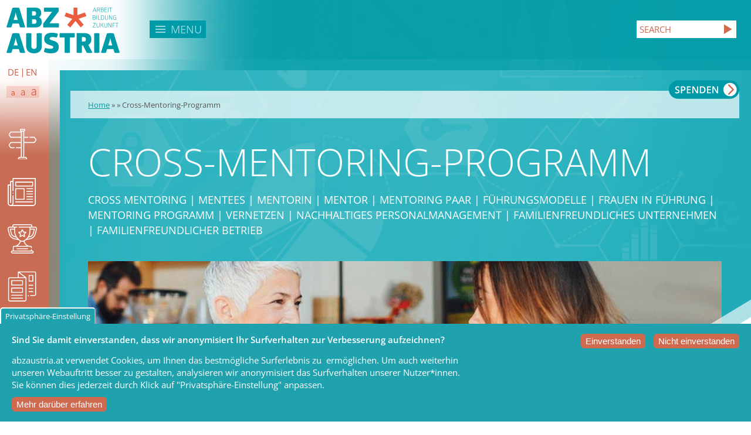

--- FILE ---
content_type: text/html; charset=utf-8
request_url: https://www.abzaustria.at/en/node/407
body_size: 31282
content:
<!DOCTYPE html>
<html lang="en" dir="ltr">
	<head>
		<meta http-equiv="Content-Type" content="text/html; charset=utf-8" />
<link rel="shortcut icon" href="https://www.abzaustria.at/sites/all/themes/abzaustria/favicon.ico" type="image/vnd.microsoft.icon" />
<meta name="generator" content="Drupal 7 (https://www.drupal.org)" />
<link rel="canonical" href="https://www.abzaustria.at/en/node/407" />
<link rel="shortlink" href="https://www.abzaustria.at/en/node/407" />
		<title>Cross-Mentoring-Programm | ABZ*AUSTRIA</title>
		<meta name="viewport" content="width=device-width, initial-scale=1.0">
		<style type="text/css" media="all">
@import url("https://www.abzaustria.at/modules/system/system.base.css?t5ddip");
@import url("https://www.abzaustria.at/modules/system/system.menus.css?t5ddip");
@import url("https://www.abzaustria.at/modules/system/system.messages.css?t5ddip");
@import url("https://www.abzaustria.at/modules/system/system.theme.css?t5ddip");
</style>
<style type="text/css" media="all">
@import url("https://www.abzaustria.at/sites/all/modules/fences/field.css?t5ddip");
@import url("https://www.abzaustria.at/modules/node/node.css?t5ddip");
@import url("https://www.abzaustria.at/modules/search/search.css?t5ddip");
@import url("https://www.abzaustria.at/modules/user/user.css?t5ddip");
@import url("https://www.abzaustria.at/sites/all/modules/webform_confirm_email/webform_confirm_email.css?t5ddip");
@import url("https://www.abzaustria.at/sites/all/modules/views/css/views.css?t5ddip");
@import url("https://www.abzaustria.at/sites/all/modules/ckeditor/css/ckeditor.css?t5ddip");
</style>
<style type="text/css" media="all">
@import url("https://www.abzaustria.at/sites/all/modules/ctools/css/ctools.css?t5ddip");
@import url("https://www.abzaustria.at/sites/all/modules/text_resize/text_resize.css?t5ddip");
@import url("https://www.abzaustria.at/sites/all/modules/eu_cookie_compliance/css/eu_cookie_compliance.css?t5ddip");
@import url("https://www.abzaustria.at/sites/default/files/ctools/css/d9a2354e28543baca89ac50e0be7ce3c.css?t5ddip");
</style>
<style type="text/css" media="all">
@import url("https://www.abzaustria.at/sites/all/themes/abzaustria/css/styles.css?t5ddip");
@import url("https://www.abzaustria.at/sites/all/themes/abzaustria/css/navigation.css?t5ddip");
@import url("https://www.abzaustria.at/sites/all/themes/abzaustria/css/responsive.css?t5ddip");
</style>
		<script type="text/javascript" src="https://www.abzaustria.at/sites/all/modules/jquery_update/replace/jquery/1.12/jquery.min.js?v=1.12.4"></script>
<script type="text/javascript" src="https://www.abzaustria.at/misc/jquery-extend-3.4.0.js?v=1.12.4"></script>
<script type="text/javascript" src="https://www.abzaustria.at/misc/jquery-html-prefilter-3.5.0-backport.js?v=1.12.4"></script>
<script type="text/javascript" src="https://www.abzaustria.at/misc/jquery.once.js?v=1.2"></script>
<script type="text/javascript" src="https://www.abzaustria.at/misc/drupal.js?t5ddip"></script>
<script type="text/javascript" src="https://www.abzaustria.at/sites/all/modules/jquery_update/js/jquery_browser.js?v=0.0.1"></script>
<script type="text/javascript" src="https://www.abzaustria.at/sites/all/modules/eu_cookie_compliance/js/jquery.cookie-1.4.1.min.js?v=1.4.1"></script>
<script type="text/javascript" src="https://www.abzaustria.at/misc/form-single-submit.js?v=7.98"></script>
<script type="text/javascript">
<!--//--><![CDATA[//><!--
var text_resize_scope = "main";
          var text_resize_minimum = "12";
          var text_resize_maximum = "25";
          var text_resize_line_height_allow = 0;
          var text_resize_line_height_min = "16";
          var text_resize_line_height_max = "36";
//--><!]]>
</script>
<script type="text/javascript" src="https://www.abzaustria.at/sites/all/modules/text_resize/text_resize.js?t5ddip"></script>
<script type="text/javascript">
<!--//--><![CDATA[//><!--
window.eu_cookie_compliance_cookie_name = "";
//--><!]]>
</script>
<script type="text/javascript" defer="defer" src="https://www.abzaustria.at/sites/all/modules/eu_cookie_compliance/js/eu_cookie_compliance.min.js?t5ddip"></script>
<script type="text/javascript" src="https://www.abzaustria.at/sites/all/modules/matomo/matomo.js?t5ddip"></script>
<script type="text/javascript" src="https://www.abzaustria.at/sites/all/themes/abzaustria/js/jquery.bxslider.min.js?t5ddip"></script>
<script type="text/javascript" src="https://www.abzaustria.at/sites/all/themes/abzaustria/js/helper.js?t5ddip"></script>
<script type="text/javascript" src="https://www.abzaustria.at/sites/all/themes/abzaustria/js/myyoutube.js?t5ddip"></script>
<script type="text/javascript">
<!--//--><![CDATA[//><!--
jQuery.extend(Drupal.settings, {"basePath":"\/","pathPrefix":"en\/","setHasJsCookie":0,"ajaxPageState":{"theme":"abzaustria","theme_token":"UubPjFZJGAaQ-VUzxBvlMo_en7XyVkfkLWmdFFdgDLo","js":{"0":1,"sites\/all\/modules\/jquery_update\/replace\/jquery\/1.12\/jquery.min.js":1,"misc\/jquery-extend-3.4.0.js":1,"misc\/jquery-html-prefilter-3.5.0-backport.js":1,"misc\/jquery.once.js":1,"misc\/drupal.js":1,"sites\/all\/modules\/jquery_update\/js\/jquery_browser.js":1,"sites\/all\/modules\/eu_cookie_compliance\/js\/jquery.cookie-1.4.1.min.js":1,"misc\/form-single-submit.js":1,"1":1,"sites\/all\/modules\/text_resize\/text_resize.js":1,"2":1,"sites\/all\/modules\/eu_cookie_compliance\/js\/eu_cookie_compliance.min.js":1,"sites\/all\/modules\/matomo\/matomo.js":1,"sites\/all\/themes\/abzaustria\/js\/jquery.bxslider.min.js":1,"sites\/all\/themes\/abzaustria\/js\/helper.js":1,"sites\/all\/themes\/abzaustria\/js\/myyoutube.js":1},"css":{"modules\/system\/system.base.css":1,"modules\/system\/system.menus.css":1,"modules\/system\/system.messages.css":1,"modules\/system\/system.theme.css":1,"modules\/field\/theme\/field.css":1,"modules\/node\/node.css":1,"modules\/search\/search.css":1,"modules\/user\/user.css":1,"sites\/all\/modules\/webform_confirm_email\/webform_confirm_email.css":1,"sites\/all\/modules\/views\/css\/views.css":1,"sites\/all\/modules\/ckeditor\/css\/ckeditor.css":1,"sites\/all\/modules\/ctools\/css\/ctools.css":1,"sites\/all\/modules\/text_resize\/text_resize.css":1,"sites\/all\/modules\/eu_cookie_compliance\/css\/eu_cookie_compliance.css":1,"public:\/\/ctools\/css\/d9a2354e28543baca89ac50e0be7ce3c.css":1,"sites\/all\/themes\/abzaustria\/css\/styles.css":1,"sites\/all\/themes\/abzaustria\/css\/navigation.css":1,"sites\/all\/themes\/abzaustria\/css\/responsive.css":1}},"eu_cookie_compliance":{"cookie_policy_version":"1.0.0","popup_enabled":1,"popup_agreed_enabled":0,"popup_hide_agreed":0,"popup_clicking_confirmation":false,"popup_scrolling_confirmation":false,"popup_html_info":"\u003Cbutton type=\u0022button\u0022 class=\u0022eu-cookie-withdraw-tab\u0022\u003EPrivatsph\u00e4re-Einstellung\u003C\/button\u003E\n\u003Cdiv class=\u0022eu-cookie-compliance-banner eu-cookie-compliance-banner-info eu-cookie-compliance-banner--opt-in\u0022\u003E\n  \u003Cdiv class=\u0022popup-content info\u0022\u003E\n        \u003Cdiv id=\u0022popup-text\u0022\u003E\n      \u003Cp\u003E\u003Cstrong\u003ESind Sie damit einverstanden, dass wir anonymisiert Ihr Surfverhalten zur Verbesserung aufzeichnen?\u003C\/strong\u003E\u003C\/p\u003E\n\u003Cp\u003Eabzaustria.at verwendet Cookies, um Ihnen das bestm\u00f6gliche Surferlebnis zu\u00a0 erm\u00f6glichen. Um auch weiterhin unseren Webauftritt besser zu gestalten, analysieren wir anonymisiert das Surfverhalten unserer Nutzer*innen. Sie k\u00f6nnen dies jederzeit durch Klick auf \u0022Privatsph\u00e4re-Einstellung\u0022 anpassen.\u003C\/p\u003E\n              \u003Cbutton type=\u0022button\u0022 class=\u0022find-more-button eu-cookie-compliance-more-button\u0022\u003EMehr dar\u00fcber erfahren\u003C\/button\u003E\n          \u003C\/div\u003E\n    \n    \u003Cdiv id=\u0022popup-buttons\u0022 class=\u0022\u0022\u003E\n            \u003Cbutton type=\u0022button\u0022 class=\u0022agree-button eu-cookie-compliance-secondary-button\u0022\u003EEinverstanden\u003C\/button\u003E\n              \u003Cbutton type=\u0022button\u0022 class=\u0022decline-button eu-cookie-compliance-default-button\u0022 \u003ENicht einverstanden\u003C\/button\u003E\n          \u003C\/div\u003E\n  \u003C\/div\u003E\n\u003C\/div\u003E","use_mobile_message":false,"mobile_popup_html_info":"  \u003Cbutton type=\u0022button\u0022 class=\u0022eu-cookie-withdraw-tab\u0022\u003EPrivatsph\u00e4re-Einstellung\u003C\/button\u003E\n\u003Cdiv class=\u0022eu-cookie-compliance-banner eu-cookie-compliance-banner-info eu-cookie-compliance-banner--opt-in\u0022\u003E\n  \u003Cdiv class=\u0022popup-content info\u0022\u003E\n        \u003Cdiv id=\u0022popup-text\u0022\u003E\n      \u003Ch2\u003EWe use cookies on this site to enhance your user experience\u003C\/h2\u003E\n\u003Cp\u003EBy tapping the Accept button, you agree to us doing so.\u003C\/p\u003E\n              \u003Cbutton type=\u0022button\u0022 class=\u0022find-more-button eu-cookie-compliance-more-button\u0022\u003EMehr dar\u00fcber erfahren\u003C\/button\u003E\n          \u003C\/div\u003E\n    \n    \u003Cdiv id=\u0022popup-buttons\u0022 class=\u0022\u0022\u003E\n            \u003Cbutton type=\u0022button\u0022 class=\u0022agree-button eu-cookie-compliance-secondary-button\u0022\u003EEinverstanden\u003C\/button\u003E\n              \u003Cbutton type=\u0022button\u0022 class=\u0022decline-button eu-cookie-compliance-default-button\u0022 \u003ENicht einverstanden\u003C\/button\u003E\n          \u003C\/div\u003E\n  \u003C\/div\u003E\n\u003C\/div\u003E\n","mobile_breakpoint":"768","popup_html_agreed":"\u003Cdiv\u003E\n  \u003Cdiv class=\u0022popup-content agreed\u0022\u003E\n    \u003Cdiv id=\u0022popup-text\u0022\u003E\n      \u003Ch2\u003EThank you for accepting cookies\u003C\/h2\u003E\n\u003Cp\u003EYou can now hide this message or find out more about cookies.\u003C\/p\u003E\n    \u003C\/div\u003E\n    \u003Cdiv id=\u0022popup-buttons\u0022\u003E\n      \u003Cbutton type=\u0022button\u0022 class=\u0022hide-popup-button eu-cookie-compliance-hide-button\u0022\u003EHide\u003C\/button\u003E\n              \u003Cbutton type=\u0022button\u0022 class=\u0022find-more-button eu-cookie-compliance-more-button-thank-you\u0022 \u003EMore info\u003C\/button\u003E\n          \u003C\/div\u003E\n  \u003C\/div\u003E\n\u003C\/div\u003E","popup_use_bare_css":false,"popup_height":"auto","popup_width":"100%","popup_delay":1000,"popup_link":"\/en\/datenschutz","popup_link_new_window":1,"popup_position":null,"fixed_top_position":1,"popup_language":"en","store_consent":false,"better_support_for_screen_readers":0,"reload_page":0,"domain":"","domain_all_sites":0,"popup_eu_only_js":0,"cookie_lifetime":"100","cookie_session":1,"disagree_do_not_show_popup":0,"method":"opt_in","allowed_cookies":"","withdraw_markup":"\u003Cbutton type=\u0022button\u0022 class=\u0022eu-cookie-withdraw-tab\u0022\u003EPrivatsph\u00e4re-Einstellung\u003C\/button\u003E\n\u003Cdiv class=\u0022eu-cookie-withdraw-banner\u0022\u003E\n  \u003Cdiv class=\u0022popup-content info\u0022\u003E\n    \u003Cdiv id=\u0022popup-text\u0022\u003E\n      \u003Cp\u003E\u003Cstrong\u003ESind Sie damit einverstanden, dass wir anonymisiert Ihr Surfverhalten zur Verbesserung aufzeichnen?\u003C\/strong\u003E\u003C\/p\u003E\n\u003Cp\u003Eabzaustria.at verwendet Cookies um Ihnen das bestm\u00f6gliche Surferlebnis zu erm\u00f6glichen. Um auch weiterhin unseren Webauftritt besser zu gestalten, analysieren wir anonymisiert das Surfverhalten unserer Nutzer*innen. Sie k\u00f6nnen dies jederzeit durch Klick auf \u0022Privatsph\u00e4re-Einstellung\u0022 anpassen.\u003C\/p\u003E\n    \u003C\/div\u003E\n    \u003Cdiv id=\u0022popup-buttons\u0022\u003E\n      \u003Cbutton type=\u0022button\u0022 class=\u0022eu-cookie-withdraw-button\u0022\u003EEinverst\u00e4ndnis widerrufen\u003C\/button\u003E\n    \u003C\/div\u003E\n  \u003C\/div\u003E\n\u003C\/div\u003E\n","withdraw_enabled":1,"withdraw_button_on_info_popup":0,"cookie_categories":[],"cookie_categories_details":[],"enable_save_preferences_button":1,"cookie_name":"","cookie_value_disagreed":"0","cookie_value_agreed_show_thank_you":"1","cookie_value_agreed":"2","containing_element":"body","automatic_cookies_removal":1,"close_button_action":"close_banner"},"matomo":{"trackMailto":1},"urlIsAjaxTrusted":{"\/en\/node\/407":true}});
//--><!]]>
</script>
	</head>
	<body class="html not-front not-logged-in no-sidebars page-node page-node- page-node-407 node-type-offer i18n-en" >
				
<header>
	<nav id="skiplinks" aria-label="Sprunglinks">
		<ul>
			<li>
				<a href="#main" class="sr-only " accesskey="1">
											Jump to content<span class="sr-only" lang="en">Accesskey</span> [1]
									</a>
			</li>
			<li>
				<a href="#mainmenu" class="sr-only" accesskey="2">
					<span class="skiplink-text">
													Jump to main menu<span class="sr-only" lang="en">Accesskey</span> [2]
											</span>
				</a>
			</li>
			<li>
				<a href="#search-block-form" class="sr-only" accesskey="3">
					<span class="skiplink-text">
													Jump to search<span class="sr-only" lang="en">Accesskey</span> [3]
											</span>
				</a>
			</li>
		</ul>
	</nav>
	<a title="Spenden Sie jetzt!" class="donate" href="/de/gleichstellung-braucht-menschen-wie-sie">Spenden</a>
	<a href="/" title="Home" id="logo">
		<img src="https://www.abzaustria.at/sites/all/themes/abzaustria/img/Logo-ABZAUSTRIA.png" alt="Logo ABZ*AUSTRIA" />
	</a>
	<nav id="mainmenu" aria-label="Hauptmenü">
		<span id="menu-toggle" tabindex="0" aria-label="Navigation anzeigen" aria-controls="mainmenu" role="button" aria-expanded="false">Menu</span>
		<ul><li><a title='ABZ*AUSTRIA' href='/de/node/351'>ABZ*AUSTRIA</a><ul><li><a title='ABZ*AUSTRIA im Überblick' href='/de/node/351'>Überblick</a><span>Social-Profit-Organisation, zur Förderung von Arbeit (A), Bildung (B) und Zukunft (Z)</span><ul><li><a title='Identität & Positionierung' href='/de/node/363'>Identität & Positionierung</a></li><li><a title='Qualität/Zertifizierungen' href='/de/node/365'>Qualität/Zertifizierungen</a></li><li><a title='Historie' href='/de/node/366'>Historie</a></li><li><a title='Mit wem wir arbeiten' href='/de/node/367'>Mit wem wir arbeiten</a></li></ul></li><li><a title='​Wer wir sind' href='/de/node/368'>​Wer wir sind</a><span>Unsere Mitarbeiter*innen sind die Grundlage unseres Erfolgs und der Schlüssel zur hohen Kunden*innenzufriedenheit</span></li><li><a title='Expertise & Innovation' href='/de/node/774'>Expertise & Innovation</a><span>Kompetenzfelder: Gender Mainstreaming, Diversity Management, Vereinbarkeit, Neues Arbeiten, Lebensbegleitendes Lernen</span></li><li><a title='Referenzen' href='/de/node/775'>Referenzen</a><span>Wir arbeiten an der Schnittstelle zu Wirtschaft, Politik, Wissenschaft und den Medien</span></li><li><a title='Standorte' href='/de/node/371'>Standorte</a><span>ABZ*Standorte finden Sie in vier Bundesländern: Wien, Niederösterreich, Burgenland und Vorarlberg</span></li></ul></li><li><a title='Angebote für Unternehmen' href='/de/angebote-unternehmen'>Angebote für Unternehmen</a><ul><li><a title='Alle Angebote anzeigen' href='/de/angebote-unternehmen'>Alle Angebote anzeigen</a></li><li><a title='Angebot auswählen' href='/de/angebote-unternehmen'>Angebot auswählen</a><select><option>--- Angebot auswählen ---</option><option value='807'>100 Prozent Gleichstellung zahlt sich aus!</option><option value='428'>ABZ*FIT.Beratung für Unternehmen</option><option value='411'>ABZ*Organisationsberatung</option><option value='407'>Cross-Mentoring-Programm</option><option value='409'>Duale Führung – Shared Leadership</option><option value='421'>FairPlusService</option><option value='805'>FiT Zentrum Weinviertel – geförderte Ausbildung von Fachkräften</option><option value='408'>ROADMAP*NEUES ARBEITEN</option><option value='666'>Umweltstiftung: Partnerbetriebe für Klimajobs gesucht</option><option value='811'>Workshops und Trainings</option></select></li></ul></li><li><a title='Projekte von ABZ*AUSTRIA' href='/de/projekte-abz-austria'>Projekte von ABZ*AUSTRIA</a><ul><li><a title='Alle Projekte anzeigen' href='/de/projekte-abz-austria'>Alle Projekte anzeigen</a></li><li><a title='Projekt auswählen' href='/de/projekte-abz-austria'>Projekt auswählen</a><select><option>--- Projekt auswählen ---</option><option value='25'>#futurefactory</option><option value='1053'>ABZ*Aufbruch 45+</option><option value='44'>ABZ*Basisbildung wirkt!</option><option value='797'>ABZ*Beratung für Frauen</option><option value='35'>ABZ*Bildungsberatung in Niederösterreich</option><option value='34'>ABZ*Bildungsberatung in Wien</option><option value='1078'>ABZ*Brücken zur Bildung – Alphabetisierung in Arabisch und Deutsch</option><option value='970'>ABZ*Digital Überall</option><option value='1073'>ABZ*Digital Überall PLUS</option><option value='42'>ABZ*FiT.Frauenberatung</option><option value='45'>ABZ*Frauenberufszentrum Wien</option><option value='31'>ABZ*Perspektive Lernen und Arbeit</option><option value='1081'>ABZ*Pflegewege konkret</option><option value='43'>ABZ*Pflichtschulabschluss</option><option value='13'>ABZ*ReadyToCare</option><option value='911'>ABZ*Startraum Wien für Frauen</option><option value='1129'>CARE SHIFT - Partnerschaftlich leben, gerecht arbeiten</option><option value='40'>FiT-Zentrum Weinviertel</option><option value='665'>Umweltstiftung: Ihre Qualifikation für eine nachhaltige und sichere Berufslaufbahn!</option></select></li></ul></li><li><a title='Presse & News' href='/de/node/354'>Presse & News</a><ul><li><a title='Pressemappe' href='/de/node/354#pressemappe'>Pressemappe</a><span>Informationen zu unserem Unternehmen und unseren Geschäftsführer*innen, Pressefotos und -kontakt</span></li><li><a title='Presseaussendungen' href='/de/node/354#presseaussendungen'>Presseaussendungen</a><span>Wir informieren über aktuelle Themen, Events, unsere Angebote und Projekte. Wir nehmen Sie gerne in unseren Verteiler auf!</span></li><li><a title='Clippings' href='/de/node/354#clippings'>Clippings</a><span>Pressestimmen und Medienveröffentlichungen: ABZ*AUSTRIA in Print- und Online-Medien</span></li><li><a title='Blog' href='/de/node/581'>Blog</a><span>ABZ*Erfolgsstorys über Frauen, die sich Herausforderungen stellen, neue Wege beschreiten und ihre Ziele erreichen</span></li><li><a title='Publikationen' href='/de/node/354#publikationen'>Publikationen</a><span>Wir wünschen viel Freude mit unserer elektronischen Bibliothek: Publikationen, Jahresberichte, Broschüren und Folder</span></li></ul></li><li><a title='Termine' href='/de/node/355'>Termine</a><ul><li><a title='Seminare, Trainings, Workshops - Ankündigung' href='/de/node/355#stw_ankuendigung'>Seminare, Trainings, Workshops - Ankündigung</a><span>Wir beraten Unternehmen, denen Chancengleichheit und Nutzung der Potenziale aller Mitarbeiter*innen wichtig sind und verbessern dadurch ihre Wettbewerbsfähigkeit</span></li><li><a title='Seminare, Trainings, Workshops - Rückblick' href='/de/node/355#stw_rueckblick'>Seminare, Trainings, Workshops - Rückblick</a><span>Durch unsere Beiträge verändern wir gesellschaftliche Sichtweisen: Ein Blick zurück auf vergangene Highlights</span></li><li><a title='Veranstaltungen - Ankündigung' href='/de/node/355#veranstaltungen_ankuendigung'>Veranstaltungen - Ankündigung</a><span>Einladungen und Informationen zu nationalen und internationalen Veranstaltungen, die wir oft auch als Gastgeber*innen organisatorisch gestalten</span></li><li><a title='Veranstaltungen - Rückblick' href='/de/node/355#veranstaltungen_rueckblick'>Veranstaltungen - Rückblick</a><span>Wir sind Schnittstelle zu Politik, Wirtschaft, Wissenschaft und Forschung: Verschaffen Sie sich einen Überblick über unser vergangenes Event-Angebot</span></li></ul></li><li><a title='Jobs & Karriere bei ABZ*AUSTRIA' href='/de/node/356'>Jobs & Karriere</a></li></ul>	</nav>
			  <div class="region region-search">
    <div id="block-search-form" class="block block-search">
				<div class="content">
		<form action="/en/node/407" method="post" id="search-block-form" accept-charset="UTF-8"><div><div class="container-inline">
			<span class="element-invisible">Search form</span>
		<div class="form-item form-type-textfield form-item-search-block-form">
  <label class="element-invisible" for="edit-search-block-form--2">Search </label>
 <input title="Enter the terms you wish to search for." placeholder="Search" type="text" id="edit-search-block-form--2" name="search_block_form" value="" size="15" maxlength="128" class="form-text" />
</div>
<div class="form-actions form-wrapper" id="edit-actions"><input type="submit" id="edit-submit" name="op" value="Search" class="form-submit" /></div><input type="hidden" name="form_build_id" value="form-PlcT139UPsN2SvF54ECBNoyGypePAwUQodM4foNP6Wk" />
<input type="hidden" name="form_id" value="search_block_form" />
</div>
</div></form>	</div>
</div>
  </div>
	</header>
	<div id="iconleiste">
		<nav aria-label="Sprachwechsel und Sprungmarken">
			
	<div class="region region-quicklinks">
		<div id="languages">
			<a href='/de' class='de' title='Deutsch'><span>DE</span></a><a href='/en/node/407' title='English' class='enActive'><span>EN</span></a>			</div>
		<div id="block-text-resize-0" class="block block-text-resize">
				<div class="content">
		<a href="javascript:;" class="changer" id="text_resize_decrease"><sup>-</sup>A</a> <a href="javascript:;" class="changer" id="text_resize_reset">A</a> <a href="javascript:;" class="changer" id="text_resize_increase"><sup>+</sup>A</a><div id="text_resize_clear"></div>	</div>
</div>
<div id="block-block-3" class="block block-block">
				<div class="content">
		<ul>
<li><a class="ql1" href="/abz-austria/standorte"><span>Standorte</span></a></li>
<li><a class="ql2" href="/jetzt-newsletter-abonnieren"><span>Newsletter abonnieren</span></a></li>
<li><a class="ql3" href="/abz-austria/referenzen#preise_auszeichnungen"><span>Preise/Auszeichnungen</span></a></li>
<li><a class="ql4" href="/abz-austria/expertise-innovation#publikationen"><span>Publikationen</span></a></li>
<li><a class="ql5" href="/termine#veranstaltungen_ankuendigung"><span>Events</span></a></li>
</ul>
	</div>
</div>
	</div>
		</nav>
	</div>
<div id="main">
	<div id="content">
		<div id="projektDetails">
			<div class="center">
				<div class="projektHeader">
					<div class="headline-wrapper">
						<nav aria-label="Pfadnavigation">
							<span class="element-invisible">You are here</span><div class="breadcrumb"><a href="/en">Home</a> » <a href="/en/node"></a> » Cross-Mentoring-Programm</div>						</nav>
					</div>
						<h1>Cross-Mentoring-Programm</h1>
					<p class='taggings'>
  Cross Mentoring | Mentees | Mentorin | Mentor | Mentoring Paar | Führungsmodelle | Frauen in Führung | Mentoring Programm | Vernetzen | Nachhaltiges Personalmanagement | Familienfreundliches Unternehmen | Familienfreundlicher Betrieb</p>				</div>
				
  <img src="https://www.abzaustria.at/sites/default/files/angebote/Cross-Mentoring-Programm-Header.png" width="1290" height="500" alt="Eine ältere und eine jüngere Frau sitzen sich an einem Tisch gegenüber, beide haben eine Tasse Kaffee vor sich stehen." title="Cross-Mentoring-Programm" />				<div class="projektContent">
					<div class="projektDescription">
						<div id="tabs-wrapper" class="clearfix">						<h2 class="with-tabs">Cross-Mentoring-Programm</h2>						</div>																																				  <div class="region region-content">
    <div id="block-system-main" class="block block-system">
				<div class="content">
		<div id="node-407" class="node node-offer clearfix">
		<div class="content">
		
<div class="paragraphs-items paragraphs-items-field-offer-paragraph paragraphs-items-field-offer-paragraph-full paragraphs-items-full">
  
  
<div class="entity entity-paragraphs-item paragraphs-item-quote">
  <div class="content">
    
  <p class="field field-name-field-g-quote-text field-type-text-long field-label-hidden">
    Bei Cross-Mentoring ist 1+1 wirklich 3 – es nutzt dem Mentoring Paar und bringt auch das Unternehmen selbst weiter.  </p>

  <p class="field field-name-field-g-quote-author field-type-text field-label-hidden">
    Personalvorstand eines Energieversorgers  </p>
  </div>
</div>
  
<div class="entity entity-paragraphs-item paragraphs-item-text">
  <div class="content">
    
  <h3>Verstehen Sie die Zukunft, die bereits geschieht</h3>
<p>Mentees profitieren von der Erfahrung und der Außensicht der Mentor*innen. Mentor*innen können ihr eigenes Führungsverhaltens reflektieren und Einblick in Denkweisen der jüngeren Generation gewinnen.<br />
Das Unternehmen selbst erhält wertvolle Impulse durch Einblick in andere Organisationen, Führungsmodelle und Unternehmenskulturen.</p>
<p>Weibliche Talente an das Unternehmen binden - zu Führungspositionen ermutigen und die Attraktivität als Arbeitgeber*in erhöhen!</p>
  </div>
</div>
  
<div class="entity entity-paragraphs-item paragraphs-item-highlight-container">
  <div class="content">
    
  <h2 class="field field-name-field-g-hl-container field-type-text field-label-hidden">
    Was ist Mentoring?  </h2>

<div class="paragraphs-items paragraphs-items-field-g-hl-element paragraphs-items-field-g-hl-element-full paragraphs-items-full">
  
  
<div class="entity entity-paragraphs-item paragraphs-item-text">
  <div class="content">
    
  <p class="info">Mentoring ist ein Prozess, in dem eine berufserfahrene Person (Mentor*in) eine andere Person (Mentee) über einen bestimmten Zeitraum gezielt in ihrer beruflichen Entwicklung begleitet. Mentoring ist geprägt von gegenseitigem Respekt, Vertrauen und dem Interesse an der Freude an der Entwicklung des/der anderen. Es ist eine ideale Methode für die berufliche Entwicklung von Frauen und kann neue Chancen und Möglichkeiten eröffnen.</p>
  </div>
</div>
</div>
  </div>
</div>
  
<div class="entity entity-paragraphs-item paragraphs-item-text">
  <div class="content">
    
  <h3>Das gewinnen Sie durch Cross Mentoring</h3>
<p>Cross Mentoring schafft Beziehungen, die allen nützen. Mentoring-Programme stellen einen vertrauensvollen, wechselseitigen Fluss von Geben und Nehmen zwischen Mentor*in und Mentee dar. Die Mentees profitieren ganzheitlich von dem Know-How und Know-Who und dem gesamten Erfahrungsschatz der erfahrenen Mentor*innen.</p>
  </div>
</div>
  
<div class="entity entity-paragraphs-item paragraphs-item-subheader-h3">
  <div class="content">
    
  <h3 class="field field-name-field-g-subheader-h3 field-type-text field-label-hidden">
    Links &amp; Downloads  </h3>
  </div>
</div>
  
<div class="entity entity-paragraphs-item paragraphs-item-download">
  <div class="content">
    
  <span class="file"><img class="file-icon" alt="PDF icon" title="application/pdf" src="/modules/file/icons/application-pdf.png" /> <a href="https://www.abzaustria.at/sites/default/files/downloads/Cross-Mentoring-Flyer-2022.pdf" type="application/pdf; length=150422" title="Cross-Mentoring-Flyer-2022.pdf">Kurzinfo, Ablauf und Vorteile zum ABZ*Cross-Mentoring-Programm</a></span>  </div>
</div>
</div>
	</div>
</div>
	</div>
</div>
  </div>
					</div>
									</div>
			</div>
		</div>
	</div>
	</div>
<footer>
			<div id="primaryFooter">
			<div class="center">
				  <div class="region region-footer-text">
    <div id="block-block-1" class="block block-block">
				<div class="content">
		<p>ABZ*AUSTRIA | Lassallestraße 3 | 1020 Wien | Telefon <a href="tel:+4316670300">+43 1 66 70 300</a> | E-Mail <a href="mailto:abzaustria@abz-austria.at">abzaustria@abz-austria.at</a></p>
	</div>
</div>
  </div>
				<nav aria-label="Unternehmensspezifisch">
					  <div class="region region-footer-navigation">
    <div id="block-menu-menu-footer-menu" class="block block-menu">
				<div class="content">
		<ul class="menu"><li class="first leaf"><a href="/en/terms-and-conditions" title="Terms and conditions">Terms and conditions</a></li>
<li class="leaf"><a href="/en/privacy-policy" title="Privacy policy">Privacy policy</a></li>
<li class="leaf"><a href="/en/legal-notice" title="Legal notice">Legal notice</a></li>
<li class="last leaf"><a href="/en/contact" title="Contact">Contact</a></li>
</ul>	</div>
</div>
  </div>
				</nav>
			</div>
		</div>
		<div id="secondaryFooter">
		<div class="center">
							<img alt="Auflistung von Logos von Organisationen, die an das ABZ*AUSTRIA einen Preis verliehen haben bzw. von Logos des Preises selbst. Dies sind: Wiener Gesundheitspreis 2014, esf Innovationsaward 2012, Träger des Staatspreises für Erwachsenenbildung 2012, Betrieblicher Sozialpreis 2011" src="/sites/all/themes/abzaustria/img/Logoleiste_large_offer.png" id="LogoleisteLarge" />
				<img alt="Auflistung von Logos von Organisationen, die an das ABZ*AUSTRIA einen Preis verliehen haben bzw. von Logos des Preises selbst. Dies sind: Wiener Gesundheitspreis 2014, esf Innovationsaward 2012, Träger des Staatspreises für Erwachsenenbildung 2012, Betrieblicher Sozialpreis 2011" src="/sites/all/themes/abzaustria/img/Logoleiste_small_offer.png" id="LogoleisteSmall"/>
					</div>
	</div>
</footer>
	<nav aria-label="Soziale Medien">
		  <div class="region region-social-media">
    <div id="block-block-2" class="block block-block">
				<div class="content">
		<ul id="stickyIcons">
<li class="backtotop"><span aria-hidden="true">back to top</span></li>
<li class="facebook"><a href="https://www.facebook.com/abzaustria" target="_blank" title="Folgen Sie uns auf Facebook">Facebook</a></li>
<li class="twitter"><a href="https://twitter.com/manuelavollmann" target="_blank" title="Folgen Sie uns auf Twitter">Twitter</a></li>
<li class="youtube"><a href="https://www.youtube.com/channel/UC5b8Spqg6OMG-WEFOoGkXfA" target="_blank" title="Abonnieren Sie uns auf YouTube">YouTube</a></li>
<li class="instagram"><a href="https://www.instagram.com/abz.austria/" target="_blank" title="Folgen Sie uns auf Instagram">Instagram</a></li>
</ul>
	</div>
</div>
  </div>
	</nav>
		<script type="text/javascript">
<!--//--><![CDATA[//><!--
var _paq = _paq || [];(function(){var u=(("https:" == document.location.protocol) ? "https://matomo.blackbear.solutions/" : "http://matomo.blackbear.solutions/");_paq.push(["setSiteId", "2"]);_paq.push(["setTrackerUrl", u+"matomo.php"]);_paq.push(["setDoNotTrack", 1]);function getCookie(name) {
	var value = "; " + document.cookie;
	var parts = value.split("; " + name + "=");
	if (parts.length == 2) return parts.pop().split(";").shift();
	}

var cookieValue = getCookie("cookie-agreed");

// Wenn cookie-agreed 0 ist, deaktiviere das Tracking
if (cookieValue === '0') {
	_paq.push(['requireConsent']);
	_paq.push(['disableCookies']);
}

// Wenn cookie-agreed 2 ist, aktiviere das Tracking
if (cookieValue === '2') {
	_paq.push(['setConsentGiven']);
}_paq.push(["trackPageView"]);_paq.push(["setIgnoreClasses", ["no-tracking","colorbox"]]);_paq.push(["enableLinkTracking"]);var d=document,g=d.createElement("script"),s=d.getElementsByTagName("script")[0];g.type="text/javascript";g.defer=true;g.async=true;g.src=u+"matomo.js";s.parentNode.insertBefore(g,s);})();
//--><!]]>
</script>
	</body>
</html>


--- FILE ---
content_type: text/css
request_url: https://www.abzaustria.at/sites/all/themes/abzaustria/css/styles.css?t5ddip
body_size: 125697
content:
/* open-sans-300 - latin */
@font-face {
  font-family: 'Open Sans';
  font-style: normal;
  font-weight: 300;
  src: local(''),
       url('../fonts/open-sans-v26-latin-300.woff2') format('woff2'), /* Chrome 26+, Opera 23+, Firefox 39+ */
       url('../fonts/open-sans-v26-latin-300.woff') format('woff'); /* Chrome 6+, Firefox 3.6+, IE 9+, Safari 5.1+ */
	   font-display: swap;
}

/* open-sans-300italic - latin */
@font-face {
  font-family: 'Open Sans';
  font-style: italic;
  font-weight: 300;
  src: local(''),
       url('../fonts/open-sans-v26-latin-300italic.woff2') format('woff2'), /* Chrome 26+, Opera 23+, Firefox 39+ */
       url('../fonts/open-sans-v26-latin-300italic.woff') format('woff'); /* Chrome 6+, Firefox 3.6+, IE 9+, Safari 5.1+ */
	   font-display: swap;
}


/* open-sans-regular - latin */
@font-face {
  font-family: 'Open Sans';
  font-style: normal;
  font-weight: 400;
  src: local(''),
       url('../fonts/open-sans-v26-latin-regular.woff2') format('woff2'), /* Chrome 26+, Opera 23+, Firefox 39+ */
       url('../fonts/open-sans-v26-latin-regular.woff') format('woff'); /* Chrome 6+, Firefox 3.6+, IE 9+, Safari 5.1+ */
	   font-display: swap;
}
/* open-sans-500 - latin */
@font-face {
  font-family: 'Open Sans';
  font-style: normal;
  font-weight: 500;
  src: local(''),
       url('../fonts/open-sans-v34-latin-500.woff2') format('woff2'), /* Chrome 26+, Opera 23+, Firefox 39+ */
       url('../fonts/open-sans-v34-latin-500.woff') format('woff'); /* Chrome 6+, Firefox 3.6+, IE 9+, Safari 5.1+ */
	   font-display: swap;
}

/* open-sans-500italic - latin */
@font-face {
  font-family: 'Open Sans';
  font-style: italic;
  font-weight: 500;
  src: local(''),
       url('../fonts/open-sans-v34-latin-500italic.woff2') format('woff2'), /* Chrome 26+, Opera 23+, Firefox 39+ */
       url('../fonts/open-sans-v34-latin-500italic.woff') format('woff'); /* Chrome 6+, Firefox 3.6+, IE 9+, Safari 5.1+ */
	   font-display: swap;
}


/* open-sans-italic - latin */
@font-face {
  font-family: 'Open Sans';
  font-style: italic;
  font-weight: 400;
  src: local(''),
       url('../fonts/open-sans-v26-latin-italic.woff2') format('woff2'), /* Chrome 26+, Opera 23+, Firefox 39+ */
       url('../fonts/open-sans-v26-latin-italic.woff') format('woff'); /* Chrome 6+, Firefox 3.6+, IE 9+, Safari 5.1+ */
	   font-display: swap;
	   font-display: swap;
}
/* open-sans-600 - latin */
@font-face {
  font-family: 'Open Sans';
  font-style: normal;
  font-weight: 600;
  src: local(''),
       url('../fonts/open-sans-v34-latin-600.woff2') format('woff2'), /* Chrome 26+, Opera 23+, Firefox 39+ */
       url('../fonts/open-sans-v34-latin-600.woff') format('woff'); /* Chrome 6+, Firefox 3.6+, IE 9+, Safari 5.1+ */
	   font-display: swap;
}

/* open-sans-600italic - latin */
@font-face {
  font-family: 'Open Sans';
  font-style: italic;
  font-weight: 600;
  src: local(''),
       url('../fonts/open-sans-v34-latin-600italic.woff2') format('woff2'), /* Chrome 26+, Opera 23+, Firefox 39+ */
       url('../fonts/open-sans-v34-latin-600italic.woff') format('woff'); /* Chrome 6+, Firefox 3.6+, IE 9+, Safari 5.1+ */
}


/***************** Setup ********************************************************/
/********************************************************************************/

* {
margin:0px;
padding:0px;	
font-family:'Open Sans', Helvetica, Verdana, Sans-Serif;
box-sizing:border-box;
}
html,
body {
height: 100%;
}

body {
font: 100%/1.4 'Open Sans', Verdana, Helvetica, Sans-Serif;
color:#555555;
font-weight:400;
padding:0px;	
margin:0px;
width:100%;
float:left;
text-align:center;
background-color:#fff;
overflow-x: hidden;
}
img, table, a img {
border:none;
}

img {
display:block;
max-width:100%;
height:auto;
}

a, a:link, a:visited {
text-decoration:none;
color:#1fa1ae;
}

a:hover, a:active {
text-decoration:none;
}
#main a:focus, .region-social-media a:focus {
outline:1px dashed #aaa;	
}
footer a:focus {
outline:1px dashed #aaa;
}

ul, ul li {
margin:0px;
padding:0px;	
list-style:none;
}
.invisible {
position: absolute;
left: -6000px;
top: 0px;
width: 1px;
height: 1px;
overflow: hidden;
}
.sr-only, .hidden {
position: absolute !important;
width: 1px;
height: 1px;
padding: 0;
overflow: hidden;
clip: rect(0, 0, 0, 0);
white-space: nowrap;
border: 0;
}
#skiplinks a:focus {
position: static;
width: auto;
height: auto;
overflow: visible;
clip: auto;
white-space: normal;
z-index:10000;
background-color:#fff;
outline:1px dashed #aaa;
}	
#skiplinks ul,#skiplinks li{
list-style:none;
margin:0px;
padding:0px;
}
input[type="password"], input[type="text"], textarea, select {
color:#009aa6;
padding:2px;
font-size:0.9em;	
width:100%;
}
input:focus, textarea:focus, select:focus {
outline:1px dashed #aaa;
}
.form-item {
width:49%;	
}
#search-form .form-item {
display:inline-block;	
}
#search-form .edit-submit {
margin-top:1px;	
}
.menutree-tree li {
list-style:none !important;	
list-style-image:none !important;
}
/***************** wrapper **********************************************************/
/********************************************************************************/
#iconleiste {
position: absolute;
left: 0px;
top: 0px;
width: 0px;
}
#iconleiste a:focus {
outline:1px dashed #aaa !important;	
}
#block-block-3 {
padding-top:20px;	
}
#iconleiste #languages {
position: absolute;
left: 0px;
top: -88px;	
}
#iconleiste #languages a, #iconleiste #languages a:link, #iconleiste #languages a:visited {
color:rgb(206,93,67);	
padding-right:7px;
margin-left:5px;
position:relative;
font-size:0.951em;
}
#iconleiste #languages a:after {
background-color:rgb(206,93,67);
position:absolute;
right:0px;
top:4px;
display:block;	
height:15px;
width:1px;
content:'\0020';		
}
#iconleiste #languages a:last-child:after {
display:none;	
}
#iconleiste #languages a:first-child {
margin-left:0px;	
}
#iconleiste #languages a:hover, #iconleiste #languages a:active {
text-decoration:underline;
}
#iconleiste nav {
width:102px;
height:100%;
position:fixed;
left:13px;
top:200px;
bottom:0px;
z-index:1000;
}
.logged-in #iconleiste nav {
top: 229px;
}
#iconleiste nav .block .content a {
display:block;
min-width:56px;
height:55px;
background:transparent url('../img/icon_standorte.png') no-repeat 2px top;		
margin-bottom:25px;
position:relative;
}
div.contextual-links-wrapper a{
font-size: 0.91em !important;
}
#iconleiste nav .block .content a.ql2 {
background:transparent url('../img/icon_newsletter.png') no-repeat left 3px;
}
#iconleiste nav .block .content a.ql3 {
background:transparent url('../img/icon_auszeichnungen.png') no-repeat left 3px;
}
#iconleiste nav .block .content a.ql4 {
background:transparent url('../img/icon_publikationen.png') no-repeat left 3px;
}
#iconleiste nav .block .content a.ql5 {
background:transparent url('../img/icon_events.png') no-repeat left 3px;
}
#iconleiste nav  .block .content a span {
clip: rect(0 0 0 0);
clip-path: inset(50%);
height: 1px;
overflow: hidden;
position: absolute;
left:70px;
top:18px;
white-space: nowrap;
width: 1px;	
color:#fff;
padding:4px;
font-size:0.851em;
background-color:rgba(206,93,67,0.45);	
}
#iconleiste nav .block a:hover span, #iconleiste nav .block a:focus span  {
clip:unset;
clip-path:unset;
height: auto;
overflow: auto;
width: auto;	
}
#iconleiste:before {
content:'\0020';	
display:block;
background:transparent url('../img/bg_iconleiste.png') repeat-y left top;	
width:102px;
height:100%;
position:fixed;
left:0px;
top:0px;
bottom:0px;
z-index:80;
}
header {
background:transparent url('../img/bg_menu.png') repeat-x left top;	
height:121px;
width:100%;
position:fixed;
left:0px;
top:-1px;
right:0px;
z-index:90;
display: table; /* Fallback IE<9 */
display: flex;
display: -webkit-box;
display: -moz-box;
display: -webkit-flex;
display: -ms-flexbox; 
justify-content: space-between;
-webkit-box-pack: justify;
-moz-box-pack: justify;
-ms-flex-pack: justify;
-webkit-justify-content: space-between;
}
/*
.center {
width:100%;
padding:0px 305px;
}
*/
#logo {
position:fixed;
left:0px;
top:0px;
z-index:100;
}
#logo:focus {
outline:1px dashed #000 !important;	
}
#logo img {
z-index:100;
position:relative;	
}
#logo:before {
content:'\0020';	
display:block;
width:565px;
height:286px;	
background:transparent url('../img/Logo_bg_2.png') no-repeat left top;
position:absolute;
z-index:10;
pointer-events:none;
top: -1px;
}
.block-text-resize {
position: absolute;
left: -2px;
top: -53px;
width: 90px;
}
#iconleiste nav .block-text-resize .content #text_resize_decrease {
position:absolute;
top:0px;
left:0px;
width:20px !important;
min-width:1px !important;
height:20px !important;
background:transparent url('../img/decrease.png') no-repeat left top !important;
margin:0px !important;
}

#iconleiste nav .block-text-resize .content #text_resize_increase {
position:absolute;
top:0px;
left:38px;
width:18px !important;
min-width:1px !important;
height:20px !important;
background:transparent url('../img/increase.png') no-repeat left top !important;
margin:0px !important;
}
#iconleiste nav .block-text-resize .content #text_resize_reset {
position:absolute;
top:0px;
left:20px;
width:22px !important;
min-width:1px !important;
height:20px !important;
background:transparent url('../img/normal.png') no-repeat left top !important;
margin:0px !important;
}

#stickyIcons {
position:fixed;
right:0px;
bottom:0px;
width:346px;
height:209px;
padding:168px 17px 0 0;
background:transparent url('../img/sm_footer.png') no-repeat left top;
text-align:right;
pointer-events: none;
z-index: 10;
}
#stickyIcons li {
display:inline-block;	
}
#stickyIcons li a {
background-color:#cf6a4f;	
display:block;
width:28px;
height:28px;
border-radius:6px;
-moz-border-radius:6px;
-webkit-border-radius:6px;
text-align:left;
pointer-events: all;
}
#stickyIcons a {
width:33px;
height:33px;
display:block;
margin-left:0px;
background-size:20px auto !important;
}
#stickyIcons a:hover, #stickyIcons a:active {
background-color:#d98872 !important;
}
#stickyIcons .backtotop {
background:transparent url('../img/icon_backtotop.png') no-repeat right top;
padding:22px 50px 0 0;
right:15px;
top:104px;
position:absolute;
display:none;
cursor:pointer;
}
#stickyIcons .backtotop span {
padding:2px 5px;
background-color:#faf0ed;
color:#cf6a4f;
font-size:0.81em;
width:auto;
height:auto;
border-radius:0px;
-moz-border-radius:0px;
-webkit-border-radius:0px;
pointer-events: all;
}
#stickyIcons .backtotop span:hover{
background-color:#fff !important;
}
#stickyIcons .facebook a {
background:#cf6a4f url('../img/facebook.svg') no-repeat center center;
background-size:9px auto !important;
text-indent:-10000px;
}

#stickyIcons .twitter a {
background:#cf6a4f url('../img/twitter.svg') no-repeat center center;
background-size:18px auto !important;
text-indent:-10000px;
}

#stickyIcons .youtube a {
background:#cf6a4f url('../img/youtube.svg') no-repeat center center;
background-size:19px auto !important;
text-indent:-10000px;
}

#stickyIcons .instagram a {
background:#cf6a4f url('../img/instagram.svg') no-repeat center center;
background-size:16px auto !important;
text-indent:-10000px;
}

#stickyIcons .xing a {
background:#cf6a4f url('../img/xing.svg') no-repeat center center;
background-size:16px auto !important;
text-indent:-10000px;
}

#stickyIcons .linkedin a {
background:#cf6a4f url('../img/linkedin.svg') no-repeat center center;
background-size:16px auto !important;
text-indent:-10000px;
}

header .region-search {
width:170px;
flex:0 0 170px;
-ms-flex:0 0 170px;
-webkit-flex:0 0 170px;
position:relative;	
margin:39px 25px 0px 50px;
}
header .region-search input[type="text"] {
width:100%;
height:30px;
background-color:#fff;
border:none;
padding:3px 5px;
color:#cf6a4f;
font-size:0.95em;
margin-top:0px;
}
header .region-search input::-webkit-input-placeholder { /* WebKit, Blink, Edge */
    color:    #cf6a4f;text-transform:uppercase;
}
header .region-search input:-moz-placeholder { /* Mozilla Firefox 4 to 18 */
   color:    #cf6a4f;text-transform:uppercase;
   opacity:  1;
}
header .region-search input::-moz-placeholder { /* Mozilla Firefox 19+ */
   color:    #cf6a4f;text-transform:uppercase;
   opacity:  1;
}
header .region-search input:-ms-input-placeholder { /* Internet Explorer 10-11 */
   color:    #cf6a4f;text-transform:uppercase;
}
header .region-search input::-ms-input-placeholder { /* Microsoft Edge */
   color:    #cf6a4f;text-transform:uppercase;
}

header .region-search input::placeholder { /* Most modern browsers support this now. */
   color:    #cf6a4f;text-transform:uppercase;
}

header .region-search input[type="submit"] {
width:28px;
height:30px !important;
padding:0px !important;
position:absolute;
right:0px;
top:0px;
border:none;
text-indent:-10000px;
color:#fff;
font-size:0.00001em;
cursor:pointer;
background:#fff url('../img/icon_search.png') no-repeat center center !important;
}
.headline-wrapper {
padding:30px 30px 20px 30px;
background-color:#cbe9ec;
margin-bottom:37px;
width:100%;
flex:0 0 100%;	
-ms-flex:0 0 100%;
-webkit-flex:0 0 100%;
box-sizing:content-box;
margin-left:-30px;
margin-right:-30px;
}

.donate {
background:transparent url('../img/spendenbutton.svg') no-repeat left top;
background-size:150px 39px;
width:150px;
height:39px;
position:absolute;
  right: 20px;
  bottom: -59px;
 text-indent:-10000px;
}
.donate:hover {
background:transparent url('../img/spendenbutton_hi.svg') no-repeat left top;
background-size:150px 39px;
}


.page-projekte-abz-austria .headline-wrapper {
background-color: #fcf4f2;
margin-bottom:0px;
}
.page-node-864 .headline-wrapper {
background-color: #fcf4f2;
}
.page-projekte-abz-austria .view-filters {
background-color: #fcf4f2;
padding:0px 30px 20px 30px;
margin-bottom:0px;
width:100%;
flex:0 0 100%;	
-ms-flex:0 0 100%;
-webkit-flex:0 0 100%;
box-sizing:content-box;
margin-left:-30px;
margin-right:-30px;
}
.page-angebote-unternehmen .view-filters {
background-color:#cbe9ec;
padding:0px 30px 20px 30px;
margin-bottom:0px;
width:100%;
flex:0 0 100%;	
-ms-flex:0 0 100%;
-webkit-flex:0 0 100%;
box-sizing:content-box;
margin-left:-30px;
margin-right:-30px;
}
.not-front.page-angebote-unternehmen .view-extra {
  background-color: #cbe9ec;
  padding: 0px 30px 20px 30px;
  margin-bottom: 10px;
  width: 100%;
  flex: 0 0 100%;
  -ms-flex: 0 0 100%;
  -webkit-flex: 0 0 100%;
  box-sizing: content-box;
  margin-left: -30px;
  margin-right: -30px;
}

.not-front.page-angebote-unternehmen .view-extra > a, .not-front.page-angebote-unternehmen .view-extra > a:link, .not-front.page-angebote-unternehmen .view-extra > a:visited, .not-front.page-angebote-unternehmen .view-extra select {
  flex: 0 0 auto;
  background-color:#1fa1ae;
  border: 1px solid #1fa1ae;
  color: #fff;
  border-radius: none;
  -webkit-border-radius: none;
  -moz-border-radius: none;
  padding: 0px 10px;
  font-size: 1.1em;
  text-transform: uppercase;
  text-decoration: none !important;
}
.not-front.page-angebote-unternehmen .view-filters form select {
  color:#1fa1ae;
  border-color:#1fa1ae;
}
.not-front.page-angebote-unternehmen .view-filters form {
  padding-bottom: 30px;
  margin-bottom: 10px;
  border-bottom: 1px solid #1fa1ae;
}
.not-front.page-angebote-unternehmen .headline-wrapper h1 {
  background-color: #cbe9ec;
  padding: 0px 30px 20px 30px;
  margin-bottom: 0px;
  width: 100%;
  flex: 0 0 100%;
  -ms-flex: 0 0 100%;
  -webkit-flex: 0 0 100%;
  box-sizing: content-box;
  margin-left: -30px;
  margin-right: -30px;
  text-align:center;
}
.not-front.page-angebote-unternehmen .headline-wrapper {
  margin-bottom: 0px;
}
.not-front.page-angebote-unternehmen .view-filters form #edit-submit-offers {
margin-top: 0px;
background-color: #1fa1ae;
border: 1px solid #1fa1ae;
color: #fff;
border-radius: none;
-webkit-border-radius: none;
-moz-border-radius: none;
padding: 0px 10px;
font-size: 1.1em;
text-transform: uppercase;
}
.page-projekte-abz-austria .headline-wrapper h1 {
text-align:center;
}
.projektHeader .headline-wrapper {
padding:15px 30px 6px 30px;
background-color:rgb(255, 255, 255,0.7);
}
.projektHeader a, .projektHeader a:link,.projektHeader a:visited, 
.page-node-864 .breadcrumb a, .page-node-864 .breadcrumb a:link,.page-node-864 .breadcrumb a:visited
.page-projekte-abz-austria .breadcrumb a, .page-projekte-abz-austria .breadcrumb a:link,.page-projekte-abz-austria .breadcrumb a:visited {
 color: rgb(206,93,67);
}

.node-type-offer .projektHeader a, .node-type-offer .projektHeader a:link,.node-type-offer .projektHeader a:visited {
color:rgb(0, 154, 166);	
}
/***************** Backgrounds **********************************************************/
#main {
position:relative;	
}
#content {
z-index:2;	
}
.not-front #main:before {
background-color:#20abb7;
position:absolute;
left:0px;
top:0px;
display:block;	
height:400px;
width:100%;
content:'\0020';
z-index:0;	
}
.not-front #main:after {
background:transparent url('../img/header_abz.jpg') no-repeat center top;
background-size:auto 100%;
position:absolute;
left:0px;
top:0px;
display:block;	
height:400px;
width:100%;
content:'\0020';	
z-index:1;
}
.page-node-864 #main:after {
background:transparent url('../img/abz-Ball.gif') no-repeat center top;
background-size:auto 100%;
}
.page-node-354 #main:after, .node-type-press-release #main:after {
background:transparent url('../img/header_presse_news.jpg') no-repeat center top;
background-size:auto 100%;
}
.node-type-blog-post #main:after, .page-node-581 #main:after {
background:transparent url('../img/header_blog.jpg') no-repeat center top;
background-size:auto 100%;
}
.page-angebote-fuer-unternehmen #main:after  {
background:transparent url('../img/header_expertise.jpg') no-repeat center top;
background-size:auto 100%;
}
.menu-abzaustria #main:after, .page-node-351 #main:after {
background:transparent url('../img/header_abz.jpg') no-repeat center top;
background-size:auto 100%;
}
.page-projekte-abz-austria #main:before {
background: rgb(232,133,91);
background: linear-gradient(90deg, rgba(232,133,91,1) 41%, rgba(32,171,183,1) 59%);
}
.page-projekte-abz-austria #main:after {
background:transparent url('../img/header_unternehmen.jpg') no-repeat center top;
background-size:auto 100%;
}
.page-node-352 #main:after{
background:transparent url('../img/header_unternehmen_600.jpg') no-repeat center top;
background-size:auto 100%;
}
.node-type-veranstaltungen #main:after, .node-type-event #main:after, .page-node-355 #main:after {
background:transparent url('../img/header_veranstaltungen.jpg') no-repeat center top;
background-size:auto 100%;
}
.page-node-356 #main:after{
background:transparent url('../img/header_jobs.jpg') no-repeat center top;
background-size:auto 100%;
}

.not-front.node-type-project #main:before {
background: rgb(232,133,91);
}
.page-node-864 #main:before {
background-color:#da5189;
}
.not-front.node-type-project #main:before,
.not-front.node-type-project #main:after, 
.page-node-352 #main:before,
.page-node-352 #main:after,
.node-type-offer #main:before,
.node-type-offer #main:after {
height:600px;	
}
.not-front.node-type-project #main:after{
background:transparent url('../img/header_projekte_600.jpg') no-repeat center top;
background-size:auto 100%;
}
.not-front.node-type-offer #main:after{
background:transparent url('../img/header_angebote.jpg') no-repeat center top;
background-size:auto 100%;
}

.testMitarbeiter:after {
display:none !important;	
}
.testMitarbeiter:before {
background:transparent url('../img/header_abz_mitarbeiter.jpg') no-repeat center top !important;	
background-size:cover!important;	
}

/***************** contents **********************************************************/
/********************************************************************************/

h1 {
font-size: 4.2em;
color:#fff;
text-transform:uppercase;
font-weight: 300;
padding:0;
line-height:1.2em;
margin-bottom:0.21em;
}
.not-front h1 {
font-size: 2.6em;	
color:#555555;
}
.front h1 {
position: absolute;
right: 7%;
top: 460px;
width: 40%;
text-align: right;
text-shadow: 2px 2px 2px rgba(0,0,0,0.15);
font-size: 3.5em;
}
h2{
font-size: 2.7em;
font-weight: 300;
padding:0;
line-height:1.2em;
margin-bottom:0.71em;
text-transform:uppercase;
}
.not-front h2 {
font-size: 2.1em;
margin-bottom:0.551em;	
}

.not-front aside h2 {
color:rgb(206,93,67);	
}
.not-front.with-aside h2 {
font-size: 1.55em;
}
.not-frontaside h2 {
font-size: 1.55em;
}
aside p {
font-size: 0.92em;
line-height: 1.5em;
}
h3, .h3 {
color: #555555;
font-size: 1.55em;
line-height: 1.4em;
text-transform: uppercase;
margin-bottom:0.51em;
font-weight: 300;
}
.paragraphs-item-text h3 {
margin-bottom:0em;	
}
.node-type-page .paragraphs-item-text h3 {
margin-bottom:0.9em;	
}
p + h3 {
padding-top:8px;	
}
.not-front .region-content .paragraphs-item-highlight-container h3 {
color: rgb(0, 154, 166);
}
.not-front .paragraphs-item-subheader-h3 h3 {
margin-bottom: 0.5em;	
}
h4, label {
font-size: 1.11em;
color: #555555;
font-weight: 400;
margin-bottom:0px;
text-transform: uppercase;
}
h4{
margin-bottom:7px;	
}
.form-item .form-item label {
text-transform:none;	
font-size: 0.91em;
}
.form-type-checkbox label {
text-transform: none;
font-size: 0.85em;
padding-top:2px;
}
form > div {
display: table; /* Fallback IE<9 */
display: flex;
display: -webkit-box;
display: -moz-box;
display: -webkit-flex;
display: -ms-flexbox;  
justify-content: space-between;
-webkit-box-pack: justify;
-moz-box-pack: justify;
-ms-flex-pack: justify;
-webkit-justify-content: space-between;
flex-flow: row wrap;
-webkit-flex-direction: row;
-webkit-flex-wrap: wrap;
-ms-flex-wrap:wrap;
-ms-flex-direction:row;
width:100%;	
}
form > div .form-item {
width:49%;	
flex:0 0 49%;
-ms-flex:0 0 49%;
-webkit-flex:0 0 49%;
margin-top:0px;
}
.webform-component--ball-anm-intro.form-item, .webform-component--ball-w-intro.form-item, 
.webform-component--ball-abm-intro.form-item, .webform-component--wf-ea-cat1-intro.form-item {
width:100%;	
flex:0 0 100%;
-ms-flex:0 0 100%;
-webkit-flex:0 0 100%;
}
.webform-component--wf-ea-cat1-intro.form-item {
margin-bottom:0px;	
}
.view-filters form > div .form-item {
width:100%;	
flex:0 0 100%;
-ms-flex:0 0 100%;
-webkit-flex:0 0 100%;
}
.not-logged-in .form-item-submitted-wf-ea-cat1-private-company-intern:last-child, .not-logged-in .form-item-submitted-wf-ea-cat2-private-company-intern:last-child {
display:none;	
}
.webform-component--wf-ea-cat1-intro {
padding-bottom:20px;	
}
.webform-component--wf-ea-cat1-intro + .webform-component-radios  {
margin-bottom:10px;
}

form > div .form-item.webform-component--wf-ea-cat2-contact-details,
form > div .form-item.webform-component--wf-ea-cat2-address, 
form > div .webform-component--wf-ea-cat1-contact-details,
form > div .webform-component--wf-ea-cat1-billing-address {
width:100%;	
flex:0 0 100%;
-ms-flex:0 0 100%;
-webkit-flex:0 0 100%;	
margin-top:18px;
}
.webform-component--wf-ea-cat2-gdpr p, .webform-component--wf-ea-cat1-gdpr p{
margin-top:5px;	
}
form > div .form-item h2 {
margin-bottom:0px;
}
form > div .form-item p {
margin-bottom:0px;	
}
form > div .webform-component-radios, form > div .webform-component--wf-gdpr, form > div .webform-component--wf-ea-cat1-message,  form > div .webform-component--wf-ea-cat1-tac,
 form > div .webform-component--wf-ea-cat1-gdpr {
width:100%;	
flex:0 0 100%;
-ms-flex:0 0 100%;
-webkit-flex:0 0 100%;	
margin-top: 15px;
}
.webform-component--wf-ea-cat1-tac {
margin-top: 15px !important;	
}

.webform-component--wf-ea-cat1-project, .webform-component--wf-ea-cat1-company, .webform-component--wf-ea-cat1-function {
margin-top:17px !important;	
}

form > div .webform-component-radios.webform-component--wf-ea-cat1-coupon2,
form > div .webform-component--wf-ea-cat1-coupon1 {
margin-top:20px;
}
.webform-component--wf-ea-cat1-coupon-value {
margin-bottom:35px;	
}
.webform-component--wf-ea-cat1-tac {
margin-bottom:0px;	
}
form > div #edit-submitted-wf-ea-cat1-tac {
width:auto;
float: left;
margin: 0px 10px 0 0;	
}
form > div .form-item.webform-component--wf-ea-cat1-event, form > div .form-item.webform-component--wf-ea-cat1-function,
form > div .form-item.webform-component--wf-ea-cat2-event, form > div .form-item.webform-component--wf-ea-cat2-function {
margin-right:51%;	
}
.webform-client-form-639 > div .form-item.webform-component--wf-ea-cat2-function,
.webform-client-form-631 > div .form-item.webform-component--wf-ea-cat1-function {
margin-right:0px;	
}

form > div .form-item input, form > div .form-item select, form > div .form-item textarea {
width:100%;	
background-color: #fff;
border:1px solid #555555;
height: 2em;
padding: 5px 4px;
margin-top:3px;
}
 form > div .form-item textarea {
height:auto;
}
.form-type-radio input, .form-type-checkbox input {
width:auto !important;	
height:auto !important;
margin-top:-2px !important;
padding:0px !important;
margin-right:4px;
}
form > div .form-item-subject, form > div .form-item-message, #contact-site-form .form-type-checkbox {
width:100%;	
flex:0 0 100%;
-ms-flex:0 0 100%;
-webkit-flex:0 0 100%;
}
#edit-submitted-wf-gender .form-item, #edit-submitted-ball-anm-gender .form-item, #edit-submitted-ball-anm-companion .form-item,
#edit-submitted-ball-anm-wheelchair .form-item,
#edit-submitted-ball-w-gender .form-item,
#edit-submitted-ball-w-companion .form-item,
#edit-submitted-ball-w-wheelchair .form-item,
#edit-submitted-ball-abm-gender .form-item,
#edit-submitted-ball-abm-companion .form-item,
#edit-submitted-ball-abm-wheelchair .form-item  {
display:inline-block;
padding-right:20px;	
width:auto;
}
.webform-component--wf-private-company, #user-login .form-item, #user-pass .form-item  {
margin-right:50%;	
}
#user-login, #user-pass  {
padding-top:20px;	
}
#user-pass .form-actions {
width:49%;
margin-top:0px;	
}
#user-pass .form-actions input {
width:100%;
text-align:center;	
}
.form-actions {
width:100%;	
}
#main .highlightBlock h4 {
margin-bottom:7px;
}
p {
font-size:1.07em;
line-height:1.5em;
font-weight:400;
margin:0 0 1.2em 0;
}
p sup, h1 sup, h2 sup, h3 sup {
  font-size: 0.61em;
  text-transform: none;
}
aside .block-nodeblock h3 sup, p sup {
font-size: 0.71em;	
}
p b, p strong {
font-weight:600;
}
p em {
letter-spacing: 0.51px;	
}

.node-type-blog-post h1 + p {
margin-bottom:5px;	
margin-top:-5px;
}
.node-blog-post .date-display-single, .node-blog-post .date-display-range, .node-type-highlight-review .date-display-range, .node-type-highlight-review .date-display-single,
body.node-type-press-release .date-display-single, body.node-type-press-release .date-display-range,
body.node-type-price-award .date-display-single, body.node-type-price-award .date-display-range {
margin-bottom:0.71em;
display: block;	
}
.view-content span[class*="date"] {
font-size: 0.95em !important;
}
#content a,#content a:link, #content a:visited {
text-decoration:underline;	
}
#content a:hover, #content a:active {
text-decoration:none;	
}
.more, .more:link, .more:visited,
.views-field-field-fp-link a, .views-field-field-fp-link a:link, .views-field-field-fp-link a:visited,
.region-featured-posts-second a, .region-featured-posts-second a:link, .region-featured-posts-second a:visited  {
padding:5px 7px;
position:relative;
margin-left:auto;
color:#009aa6;
background-color:rgba(255, 255, 255, 0.7);	
font-size:0.85em;
text-decoration:none !important;
}
.contentBlocks .more, .contentBlocks .more:link, .contentBlocks .more:visited, 
.region-featured-posts-second a, .region-featured-posts-second a:link, .region-featured-posts-second a:visited,
.views-field-field-fp-link a, .views-field-field-fp-link a:link, .views-field-field-fp-link a:visited  {
background-color:rgba(255, 255, 255, 0.9);	
}
.more:hover, .more:active, .views-field-field-fp-link a:hover, .views-field-field-fp-link a:active {
color:#009aa6;
background-color:transparent !important;	
}
.region-featured-posts-first a:hover, .region-featured-posts-first a:active,
.region-featured-posts-second a:hover, .region-featured-posts-second a:active {
background-color:transparent !important;	 
}
.views-field-field-fp-link .orange a, .views-field-field-fp-link .orange a:link, .views-field-field-fp-link .orange a:visited {
color:#cf6a4f;
}
.views-field-field-fp-link .orange a:hover, .views-field-field-fp-link .orange a:active {
color:#cf6a4f;
background-color:transparent;	
}
#main ul:not(.tabs) {
font-size:1.07em;
line-height:1.5em;
font-weight:400;
margin:0 0 0.8em 0;
padding:0px 0 0 3px;
list-style:none;
font-weight:400;
}
#main ul ul {
font-size:1em !important;	
margin-top:7px !important;	
margin-bottom:2px !important;	
}
#main h3 + ul {
padding-top:8px !important;	
}
#main ul + h3 {
padding-top:8px;	
}
#main .highlightBlock ul {
font-size:0.91em;
}
#main ol {
font-size:1.07em;
line-height:1.6em;
font-weight:400;
margin:0 0 0.8em 0;
padding:0px 0 0 3px;
list-style-position:inside;
font-weight:400;
}
#main ul:not(.tabs) li {
position:relative;
padding-left:18px;
padding-bottom:0.4em;	
}
#main ul:not(.tabs) li:before {
background-color:#1fa1ae;
position:absolute;
left:0px;
top:12px;
margin-top:0px;
display:block;	
height:4px;
width:4px;
content:'\0020';	
}
#main .paragraphs-item-accordion-container ul:not(.tabs) li:before {
background-color:rgb(206,93,67);
}
.contextual-links li {
padding:0px !important;	
}
.contextual-links li:before {
display:none !important;		
}
ul.primary {
margin:0px 0 10px 0;	
}
#main ol li {
padding:0px 0px 8px 0px;
}
.form-item .description {
font-size: 0.81em;
padding-top:3px;
}
.form-item .description.descriptionbig {
font-size: 1em;	
}
#edit-submit, .form-actions input {
background-color:#009aa6;
color:#fff;
border:none;
padding:4px 10px;
cursor:pointer;
font-size: 1.07em;
}
.tabs li {
font-size: 0.85em;	
}

.no-sidebars.not-front #main {
text-align:center;	
}
.not-front #main #content, .not-front #main #extra .block .content, .not-front #main #extra .block h2,
#block-view-section-blog-block--front .view-section-blog, #sliderBox h2, #sliderBox .block > .content,
#psJobWidget {
padding:0px;
width:100%;	
max-width:1230px;
margin:0px auto;
position:relative;
text-align:left;
display:block;
}
#sliderBox h2 {
color: #fff;
font-size: 2.9em;
font-weight: 300;
margin-bottom: 12px;
}
/* .node-type-person #main #content, .node-type-page #main #content, .node-type-event #main #content, .page-search #main #content {
max-width:894px;
}
*/
.with-aside #main #content, .page-node-355 #main #content, .page-node-351 #main #content,
.page-node-774 #main #content {
max-width:1230px;	
}

.node-type-person #main #content, .with-aside #main #content{
display: table; /* Fallback IE<9 */
display: flex;
display: -webkit-box;
display: -moz-box;
display: -webkit-flex;
display: -ms-flexbox;  
justify-content: space-between;
-webkit-box-pack: justify;
-moz-box-pack: justify;
-ms-flex-pack: justify;
-webkit-justify-content: space-between;
flex-flow: row wrap;
-webkit-flex-direction: row;
-webkit-flex-wrap: wrap;
-ms-flex-wrap:wrap;
-ms-flex-direction:row;
-ms-flex-align:start;
-webkit-align-items:flex-start;
align-items:flex-start;
}

.not-front #main #content #tabs-wrapper {
width:100%;
flex:0 0 100%;
-ms-flex:0 0 100%;
-webkit-flex:0 0 100%;	
}
.not-front.with-aside #main #content .region-content {
width: 75%;
flex: 0 0 75%;
-ms-flex: 0 0 75%;
-webkit-flex: 0 0 75%;
border-right: 1px solid #dcdcdc;
padding-right: 2.25%;
margin-top: 15px;
}
.not-front.with-aside #main #content .projektDescription .region-content {
width: 100%;
border-right: none;
padding-right: 0%;
margin-top: 0px;
}
.with-aside #main #content aside {
margin-top: 15px;	
}
.not-front #main #content aside {
width: 23%;
flex: 0 0 23%;
-ms-flex: 0 0 23%;
-webkit-flex: 0 0 23%;	
}
.not-front #main #content .region-content,
.page-node-581.with-aside #main #content .region-content  {
  width: 100%;
  border-right:none;
  padding-right:0%;
}
.page-node-581.with-aside #main #content {
display:block;	
}
.not-front #main {
padding-top: 300px;
padding-bottom:50px;
}
.page-node-355.not-front #main {
padding-bottom:0px;
} 
.messages {
font-size: 0.91em;
width: 100%;	
}
.messages * {
font-size: 0.91em;
}
aside .block, aside .block-nodeblock {
margin-bottom:25px;	
}
.press_release_container {
padding-bottom:5px;	
border-bottom: 1px solid #dcdcdc;
margin-bottom:25px;
}
.press_release_container:last-child {
  padding-bottom: 0px;
  border-bottom:none;
  margin-bottom: 0;
}
.press_release_container:last-child p:last-child {
margin-bottom: 0;	
}
aside .block:last-child, aside .block-nodeblock .block:last-child{
border:none;
margin-bottom:0px;	
}
aside .block-nodeblock {
padding-left:20px;	
}
aside .block-nodeblock img {
margin:0px 0px 15px 0px;
}
aside .block-nodeblock h3 {
font-size: 1em;
margin-bottom: 1em;
font-weight:400;
}
aside .block-nodeblock p {
  font-size: 0.92em;
}
aside .block-nodeblock {
padding:25px  20px 10px 20px;
background-color: #fcf4f2;
}
aside .block-nodeblock a, aside .block-nodeblock a:link, aside .block-nodeblock a:visited {
color:rgb(206,93,67);
}
.projectlogos, .offerlogos {
padding:30px 20px 0px 20px;
max-width: 300px;
}
.projectlogos p, .offerlogos p {
font-size:0.71em;
margin-bottom:20px;	
}
.projectlogos span, .offerlogos span {
display:block;	
}
.projectlogos img, .offerlogos img {
display:inline-block;
margin:10px auto !important;
}
.node-type-offer aside .block-nodeblock {
padding:25px  20px 10px 20px;
background-color: #f4fcfd;
}
.node-type-offer aside .block-nodeblock h2 {
color: rgb(0, 154, 166);
}
aside div[id*="map"] {
margin-bottom:20px;
}
.press_release_container img {
margin-bottom:10px;	
}
.press_release_download h2 {
margin-bottom:5px;
}
.press_release_download a {
display:block;	
color:rgb(206,93,67);	
}

body.node-type-press-release .field-name-field-press-release-teaser p  {
color:rgb(0, 154, 166);
font-size: 1.22em;
}
/***************** #main sections **********************************************************/
/********************************************************************************/

.contentBlocks .block .h3, .contentBlocks .block h3,
.region-featured-posts-second .block .h3, .region-featured-posts-second .block h3, #block-block-9 h2
{
border-bottom:1px solid #009aa6;
padding-bottom:10px;
margin-bottom:10px;	
color:#009aa6;
font-size: 1.4em;
line-height: 1.2em;
}
 #block-block-9 h2 {
text-align:left;
 }
.contentBlocks .block p,
.region-featured-posts-second .block p {
font-size: 0.9em;	
}
.contentBlocks .block img,
.region-featured-posts-second .block img {
max-width: 140px;
height: auto !important;
float: left;
margin-right: 15px;
}
.h3.orange, h3.orange {
color:#cf6a4f !important;
border-color:#cf6a4f !important;
}
/* YouTube-Player */
#block-block-9 {
position: relative;
  left: calc(50vw - 615px);
  margin-bottom: 50px;
}
#block-block-9 .content {
position: relative;
padding-bottom: 56.25%;
height: 0;
overflow: hidden;
max-width: 100%;
margin: 0px;  
margin-top: 13px;
}
#block-block-9 iframe {
position: absolute;
top: 0;
left: 0;
width: 100%;
height: 100%;
z-index: 89;
background: transparent;
}

.region-featured-posts-first {
height:919px;
padding: 0px;
width: 100%;
padding-top:220px; 
position: relative;
}
.region-featured-posts-first video {
  position: absolute;
  top: 0;
  left: 0;
  width: 100%;
  height: 100%;
  object-fit: cover; /* füllt den Bereich */
object-position: top;
  z-index: -1; /* hinter den Text legen */
}
.featured-posts-container{
max-width: 70%;
margin: 0px auto;
position: relative;
text-align: left;
}
@media (min-width: 1500px) {
.featured-posts-container {
  max-width: 77%;
}
}
@media (min-width: 1800px) {
.featured-posts-container {
  max-width: 82%;
}
}
#block-views-featured-posts-block .field-content {
margin-bottom:0px;
font-size: 1.1rem;
text-transform: none;
}

#block-views-featured-posts-block .field-content a, #block-views-featured-posts-block .field-content a:link, #block-views-featured-posts-block .field-content a:visited {
color:#555555;
text-decoration:none;
}
#block-views-featured-posts-block .field-content a:hover, #block-views-featured-posts-block .field-content a:active {
text-decoration:underline;
}

#block-views-featured-posts-block  {
max-width:545px;
width:90%;
background-color:rgb(234,94,61,0.7);
}
#block-views-featured-posts-block h2  {
padding:17px 17px 17px 30px;
margin-bottom:0px;
font-size: 2.2rem;
color:#fff;
}
#block-views-featured-posts-block .views-row   {
margin-left:-40px;
max-width: 100%;
padding:15px 15px 15px 70px;
background:rgb(255,255,255,0.82) url('../img/icon_pfeil.svg') no-repeat 40px center;
 background-size:20px 30px;
}

.region-featured-posts-second .views-field-field-featured-post-teaser:after {
display:table;
clear:both;
content:'\0020';
width:100%;
height:1px;
}
	
.region-featured-posts-second .views-row, #block-block-9 {
			
max-width:450px;
width:100%;
background:transparent url('../img/contentboxen_bg.png') no-repeat left top;	
background-size:cover;
padding:20px;
border-left:5px solid #fff;
text-align:right;
}
.region-featured-posts-first .views-row .h3, .region-featured-posts-first .views-row h3, .region-featured-posts-first .views-row p,
.region-featured-posts-second .views-row .h3, .region-featured-posts-second .views-row h3, .region-featured-posts-second .views-row p,
.region-featured-posts-first .views-row .h3 {
text-align:left;	
}
.region-featured-posts-first .view-featured-posts {
padding-bottom:1px;
}
.region-featured-posts-first .views-row {
margin-bottom:12px;
}
.region-featured-posts-first .views-row:last-child {
margin-bottom:40px;
}
.paragraphs-item-pix-text {
float:left;
clear:both;
width:100%;	
}
.paragraphs-item-pix-text img {
margin:6px 20px 20px 0px;
float:left;
max-width:40%;
}
#projekte.center, .paragraphs-item-block-container {
display: table; /* Fallback IE<9 */
display: flex;
display: -webkit-box;
display: -moz-box;
display: -webkit-flex;
display: -ms-flexbox;  	
width:100%;
}
#projekte .center {
  display: table;
  display: flex;
  display: -webkit-box;
  display: -moz-box;
  display: -webkit-flex;
  display: -ms-flexbox;
padding: 0px;
width: 100%;
max-width: 1230px;
margin: 0px auto;
position: relative;
text-align: left;
}
.paragraphs-item-block-container {
margin-top:20px;	
}
#projekteRight, #projekteLeft, .paragraphs-item-block-container .paragraphs-item-block {
width:50%;
flex:0 0 50%;
-ms-flex:0 0 50%;
-webkit-flex:0 0 50%;
}
#projekteLeft, .paragraphs-item-block-container .paragraphs-item-block:first-child {
text-align:left;	
}
#projekteRight, .paragraphs-item-block-container .paragraphs-item-block:last-child {
text-align:right;	
}
#projekteRight .views-row, #projekteLeft .views-row{
margin:0px 40px 40px 40px;
position:relative;
border-bottom:40px solid #fff;
display:block;
}
 #projekteLeft .views-row, .paragraphs-item-block-container .paragraphs-item-block > .content {
margin:0px 40px 40px 40px;
position:relative;
display:block;
}
.not-front .view-offers .view-content, .not-front .view-projects .view-content  {
  display: table;
  display: flex;
  display: -webkit-box;
  display: -moz-box;
  display: -webkit-flex;
  display: -ms-flexbox;
  width: 100%;	
  flex-flow: row wrap;
-webkit-flex-direction: row;
-webkit-flex-wrap: wrap;
-ms-flex-wrap:wrap;
-ms-flex-direction:row;
}
.not-front .view-projects .views-row {
width:50%;
flex:0 0 50%;
-ms-flex:0 0 50%;
-webkit-flex:0 0 50%;
float:left;	
padding:0px 40px 0px 0px;
margin-bottom:40px;
position:relative;
border-bottom:40px solid #fff;
display:block;
}
.not-front .view-projects .views-row:nth-child(2n) {
padding-right:0px;
padding-left:40px;	
}
.not-front .view-filters .views-exposed-form {
width:100%;
}
.not-front .view-filters .views-exposed-form > .views-exposed-widgets{
  display: table;
  display: flex;
  display: -webkit-box;
  display: -moz-box;
  display: -webkit-flex;
  display: -ms-flexbox;
  width:100%;
max-width:800px;  
margin: 0px auto;
}
.not-front .view-filters .views-exposed-form .views-exposed-widget, 
.not-front .view-extra {
position:relative;	
  display: table;
  display: flex;
  display: -webkit-box;
  display: -moz-box;
  display: -webkit-flex;
  display: -ms-flexbox;
  width:100%;
}
.not-front .view-extra {
justify-content: space-between;
-webkit-box-pack: justify;
-moz-box-pack: justify;
-ms-flex-pack: justify;
-webkit-justify-content: space-between;
}
.not-front .view-filters .views-exposed-form .views-widget {
width:100%;	
}
.not-front .view-filters .views-exposed-form .views-exposed-widget label {
position: absolute;
top: -13px;
left: 0px;
font-size: 0.81em;
text-transform: none;
font-weight: normal;
}
.not-front .view-filters form #edit-submit-projects{
margin-top:0px;	
background-color:rgb(206,93,67);
border:1px solid rgb(206,93,67);
color:#fff;
border-radius:none;
-webkit-border-radius:none;
-moz-border-radius:none;
padding: 0px 10px;
font-size: 1.1em;
text-transform:uppercase;
}
.not-front .view-filters form select, .not-front .view-filters form input {
margin:0px !important;
width:100%;
}
.not-front .view-filters form select {
color:rgb(206,93,67);
border-color:rgb(206,93,67);
}
.not-front .view-filters form {
padding-bottom:30px;
margin-bottom:10px;
border-bottom:1px solid rgb(206,93,67);
}
.not-front .view-extra {
  background-color: #fcf4f2;
  padding: 0px 30px 20px 30px;
  margin-bottom: 37px;
  width: 100%;
flex: 0 0 100%;
-ms-flex: 0 0 100%;
-webkit-flex: 0 0 100%;
box-sizing: content-box;
margin-left: -30px;
margin-right: -30px;
}
.not-front .view-extra > a, .not-front .view-extra #view-extra-select {
flex:0 0 auto;
}
.not-front .view-extra > a, .not-front .view-extra > a:link, .not-front .view-extra > a:visited, .not-front .view-extra select {
flex:0 0 auto;
background-color:rgb(206,93,67);
border:1px solid rgb(206,93,67);
color:#fff;
border-radius:none;
-webkit-border-radius:none;
-moz-border-radius:none;
padding: 0px 10px;
font-size: 1.1em;
text-transform:uppercase;
text-decoration:none !important;
}
.not-front .view-extra > a {
margin-right:auto;	
}
.not-front .view-extra select {
width:300px;
}
.not-front .view-projects .form-item {
width:100% !important;	
}
#projekteLeft .views-row, .paragraphs-item-block-container .paragraphs-item-block:first-child > .content {
margin-left:0px;	
}
#projekteRight .views-row, .paragraphs-item-block-container .paragraphs-item-block:last-child > .content {
margin-right:0px;	
margin-left:40px;
}
#projekteRight .views-row:before, #projekteLeft .views-row:before, 
.not-front .view-projects .views-row:before {
content:'\0020';	
display:block;
position:absolute;
bottom:-41px;
height:1px;
width:100%;
left:0px;
right:0px;
background-color:#e3e3e3;
}
.not-front .view-projects .views-row:before {
right:40px;	
width:auto;
}

.not-front .view-projects .views-row:nth-child(2n):before {
left:40px;	
right:0px;
width:auto;
}
#projekteLeft .views-row:after, .paragraphs-item-block-container .paragraphs-item-block:first-child > .content:after,
.not-front .view-projects .views-row:after {
content:'\0020';	
display:block;
position:absolute;
right:-41px;
height:100%;
width:1px;
top:0px;
bottom:0px;
background-color:#e3e3e3;
}
.not-front .view-projects .views-row:after {
right:0px;	
}
.not-front .view-projects .views-row:nth-child(2n):after {
display:none;	
}

#projekteLeft .views-row > a, #projekteRight .views-row > a, .not-front .view-projects .views-row > a {
overflow:hidden;	
display: block;	
}
#projekteLeft .views-row > a img, #projekteRight .views-row > a img,
.not-front .view-projects .views-row > a img {
width:150%;
margin:0px -25%;
max-width:150%;
}
#projekteRight h2, .paragraphs-item-block-container .paragraphs-item-block:last-child h2 {
font-size:2em;	
color:rgb(206,93,67);
text-align:left;
font-weight:300;
padding:40px 0px 0px 40px;
}
#projekteLeft h2, .paragraphs-item-block-container .paragraphs-item-block:first-child h2 {
font-size:2em;	
color:rgb(31,161,164);
text-align:right;
font-weight:300;
padding:40px 40px 0px 0px;
}
body.filter #projekteLeft h2,
body.filter #projekteRight h2 {
color:#555;	
font-size:2.2em;
}
#projekteRight .views-field-title, 
.not-front .view-projects .views-row:nth-child(2n) .views-field-title {
width:94%;
background-color:rgba(206,93,67,0.85);	
color:#fff;
padding:20px;
position:absolute;
bottom:20px;
right:-20px;
left:auto !important;
height:100px;
margin-bottom:0px;
text-align:left;
font-size:1.1em;
line-height:1.4em;
text-transform:uppercase;
-webkit-transition: all 0.3s ease-in-out;
-moz-transition: all 0.3s ease-in-out;
-o-transition: all 0.3s ease-in-out;
-ms-transition: all 0.3s ease-in-out;
}
body.filter #projekte #projekteLeft .item h3 {
background-color:rgba(206,93,67,0.85);		
}
body.unternehmen.filter #projekte #projekteLeft .item h3 {
background-color:rgba(13,161,174,0.85);		
}
body.unternehmen.filter #projekte #projekteRight .item h3 {
background-color:rgba(13,161,174,0.85);		
}
.stamp .views-field-title {
padding-right:190px !important;	
}
.stamp .views-field-title:before {
content:'\0020';	
display:block;
position:absolute;
right:0px;
height:100%;
width:176px;
top:0px;
bottom:0px;
background:#fff url('../img/stamp.png') no-repeat center center;
}

#projekteLeft .views-field-title, .not-front .view-projects .views-row .views-field-title {
width:94%;
background-color:rgba(31,161,164,0.85);	
color:#fff;
padding:20px;
position:absolute;
bottom:20px;
left:-20px;
height:100px;
font-size:1.1em;
margin-bottom:0px;
text-align:left;
transition: all 0.3s ease;
-webkit-transition: all 0.3s ease-in-out;
-moz-transition: all 0.3s ease-in-out;
-o-transition: all 0.3s ease-in-out;
-ms-transition: all 0.3s ease-in-out;
}
.not-front .view-projects .views-row .views-field-title {
background-color: rgba(206,93,67,0.85) !important;	
}
.not-front .view-projects .views-row:hover .views-field-title {
background-color: rgba(206,93,67,1) !important;	
}
#projekteLeft .views-row:hover .views-field-title,  .not-front .view-projects .views-row .views-field-title:hover {
width:98%;
padding: 25px;
height: 120px;
background-color:rgba(31,161,164,1);	
}
#projekteRight .views-row:hover .views-field-title, .not-front .view-projects .views-row:nth-child(2n) .views-field-title:hover {
width:98%;
padding: 35px;
height: 120px;
background-color:rgba(206,93,67,1);	
}
#projekteRight .views-row .views-field-title a, #projekteLeft .views-row .views-field-title a, .not-front .view-projects .views-row .views-field-title a {
color:#fff !important;
text-decoration:none !important;	
text-transform:uppercase;
display: block;
-ms-hyphens: auto;
-webkit-hyphens: auto;
hyphens: auto;
}
body.filter #projekteLeft .item:hover h3 {
background-color:rgba(206,93,67,1);		
}
.view-offers h2 {
display: block;
-ms-hyphens: auto;
-webkit-hyphens: auto;
hyphens: auto;
word-break: break-word;
overflow-wrap: break-word;	
}
.view-offers #projekteRight .views-field-title {
  background-color: rgba(31,161,164,0.85);
}
.view-offers #projekteRight .views-field-title:hover, 
.view-offers #projekteRight .views-row:hover .views-field-title {
background-color: rgba(31,161,164,1);
}
.view-offers #projekteRight h2{
color: rgba(31,161,164,1);
}
#projekte #projekteRight .more {
text-align:left;	
padding:0px 60px 0 0;
position:relative;
display:inline-block;
text-align:right;
}
#projekte #projekteRight .more span,
body.wdm.filter #projekte #projekteLeft .more span {
display:inline-block;
padding:2px 5px;
background-color:#faf0ed;
color:#cf6a4f;
font-size:1em;
width:auto;
height:auto;
border-radius:0px;
-moz-border-radius:0px;
-webkit-border-radius:0px;
}
#projekte #projekteRight .more:hover span {
background-color:#fff !important;
}
#projekte #projekteRight .more span:before {
content:'\0020';	
display:block;
width:47px;
height:47px;
background:transparent url('../img/more_projekte_mwd.svg') no-repeat left top;	
background-size:47px 47px;	
position:absolute;
right:0px;
top:-10px;
transition: all 0.3s ease;
-webkit-transition: all 0.3s ease-in-out;
-moz-transition: all 0.3s ease-in-out;
-o-transition: all 0.3s ease-in-out;
-ms-transition: all 0.3s ease-in-out;
}
body.unternehmen.filter #projekte #projekteRight .more span:before {
background:transparent url('../img/more_projekte_unternehmen_right.svg') no-repeat left top;
background-size:47px 47px;	
}
#projekte #projekteRight .more:hover span:before {
transform: rotate(135deg);
}

body.wdm.filter #projekte #projekteLeft .more span:before {
background:transparent url('../img/more_projekte_mwd_left.svg') no-repeat left top;
}

#projekte #projekteLeft .more {
text-align:left;	
padding:0px 0 0 60px ;
position:relative;
display:inline-block;
text-align:left;
margin-bottom:40px;
}
#projekte #projekteLeft .more span,
body.unternehmen.filter #projekte #projekteRight .more span   {
display:inline-block;
padding:2px 5px;
background-color:#e8f5f7;
color:#1fa1ae;
font-size:1em;
width:auto;
height:auto;
border-radius:0px;
-moz-border-radius:0px;
-webkit-border-radius:0px;
}
#projekte #projekteLeft .more:hover span {
background-color:#fff !important;
}
#projekte #projekteLeft .more span:before {
content:'\0020';	
display:block;
width:47px;
height:47px;
background:transparent url('../img/more_projekte_unternehmen.svg') no-repeat left top;	
background-size:47px 47px;	
position:absolute;
left:0px;
top:-10px;
transition: all 0.3s ease;
-webkit-transition: all 0.3s ease-in-out;
-moz-transition: all 0.3s ease-in-out;
-o-transition: all 0.3s ease-in-out;
-ms-transition: all 0.3s ease-in-out;
}
#projekte #projekteLeft .more:hover span:before {
transform: rotate(-135deg);
}

body.filter #projekte #projekteLeft .more:hover span:before {
transform: rotate(-135deg);
}
.paragraphs-item-download + .paragraphs-item-video {
margin-top:50px;	
}
.blog_content {
text-align:left;	
}
#blog, div[id*="views-section-blog"],
div[id*="block-views-feedback-statements-block"], .project-blog-container {
background-color:#fffbfa;
padding:0px 102px;	
margin-bottom: 80px;
}
#blog .background, div[id*="block-view-section-blog-block"] > .content, div[id*="block-views-feedback-statements-block"] > .content, .view-section-blog {
background-color:#fcf4f2;
padding:0px 102px !important;
max-width:100% !important;	
max-width:1634px !important;	
margin:0px auto;
}
#blog .background2, div[id*="block-view-section-blog-block"] > .content > .view,
div[id*="block-views-feedback-statements-block"] > .content > .view,
.view-section-blog > .view-content {
background-color:#f8eae7;
padding:0px 101px;	
position:relative;
}
body #blog .center, 
div[id*="block-view-section-blog-block"] > .content > .view > .view-content,  
div[id*="block-views-feedback-statements-block"] > .content > .view > .view-content,  
.view-section-blog > .view-content > .item-list {
background-color:#f5e0db;
}

body.unternehmen #blog {
background-color:#f4fafb;
}
body.unternehmen #blog .background {
background-color:#def1f3;
}
body.unternehmen #blog .background2 {
background-color:#cbe9ec;
}
body.unternehmen #blog .center {
background-color:#9dd5da;
}
body.unternehmen #blog a.more, body.unternehmen #blog a.more.visited, body.unternehmen #blog a.more:link {
color:#1fa1ae;
}
#main #extra div[id*="block-views-feedback-statements-block"] h2 {
position: absolute !important;
top: 30px;
z-index: 10;
color: #555 !important;
left: calc(50% - 576px);
}
#main #extra {
text-align:left;	
margin-top: 40px;
}
.page-node-354 #main #extra {
margin-top: 80px;
}
#main #extra > h2 {
padding: 0px;
width: 100%;
max-width: 1230px;
margin:50px auto 0px auto;
}
#main #extra div[id*="block-view-section-blog-block"], 
#main #extra div[id*="block-views-feedback-statements-block"], 
div[class*="view-section-blog"] {
margin-top:40px;	
}
#main #extra div[id*="block-views-feedback-statements-block"] {
position:relative;	
}
#blog .item, div[id*="block-view-section-blog-block"] li.views-row, 
div[class*="view-section-blog"] li {
background-color:#f5e0db;
width:100%;	
display: table; /* Fallback IE<9 */
display: flex;
display: -webkit-box;
display: -moz-box;
display: -webkit-flex;
display: -ms-flexbox;  
justify-content: space-between;
-webkit-box-pack: justify;
-moz-box-pack: justify;
-ms-flex-pack: justify;
-webkit-justify-content: space-between;
-ms-flex-align:start;
-webkit-align-items:flex-start;
align-items:flex-start;
}
div[id*="block-views-feedback-statements-block"] li.views-row {
background-color:#f5e0db;
width:100%;		
}
div[id*="block-views-section-blog-block"] > .content {
max-width:100% !important;	
}
div[id*="block-view-section-blog-block"] .blog_content > h2:first-child, 
div[class*="view-section-blog"] .blog_content > h2:first-child  {
font-size: 2.1em !important;
color: rgb(206,93,67);
font-weight: 300;
padding: 0px 0px 8px 0px;
border-bottom: 1px solid rgb(206,93,67);
margin-bottom: 12px !important;	
text-transform:uppercase !important;
}
#blog .item .content, #blog .item img, div[id*="block-view-section-blog-block"] li.views-row .views-field-view,
div[class*="view-section-blog"] li.views-row .views-field-view {
width:35%;
flex:0 0 35%;
-ms-flex:0 0 35%;
-webkit-flex:0 0 35%;	
text-align:right;
height:auto;
padding-top:13px;
}
div[id*="block-view-section-blog-block"] li.views-row .views-field-view p,
div[class*="view-section-blog"] li.views-row .views-field-view p {
font-size:0.81em !important;	
line-height:1.5em;
padding-top:10px;
margin-bottom:0px;
}
#blog .item .content, div[id*="block-view-section-blog-block"] li.views-row .views-field-nothing,
div[class*="view-section-blog"] li.views-row .views-field-nothing {
padding-right:40px;	
}
#blog .item  .content * {
text-align:left;	
}
#blog .item h2 {
font-size: 2.7em;
color: rgb(206,93,67);
font-weight: 300;
padding: 0px 0px 8px 0px;
border-bottom:1px solid rgb(206,93,67);
margin-bottom:12px;
}
body.unternehmen #blog .item h2 {
color:#1fa1ae;	
border-color:#1fa1ae;	
}
#blog .item h4, div[class*="view-section-blog"] h3, .front div[id*="block-view-section-blog-block"] h3 {
padding: 0px 0px 12px 0px;
border-bottom:1px solid #555555;
margin-bottom:20px;
display:block;
}
#blog .item h3, div[class*="view-section-blog"] li.views-row h3 {
color:#555 !important;	
font-size: 1.55em;
text-transform:uppercase;
margin-bottom:20px;
}
div[class*="view-section-blog"]  .view-content h2 {
display:block !important;
font-size: 1.11em !important;
line-height: 1.3em !important;
margin-bottom: 0px !important;
font-weight: 300 !important;
margin-bottom:0.61em !important;	
padding-bottom:2px !important;
color: rgb(206,93,67) !important;
text-transform:none !important;
}
 div[class*="view-section-blog"]  p {
font-size: 0.95em;	
}
.not-front #main #extra div[id*="block-views-section-newsletter-block"] .file img,div[class*="view-section-blog"] .file img {
display:none;	
}
div[class*="view-section-blog"] .view-blog-post-teaser + a, .view-publications .views-row .publications_content a, 
div[class*="view-section-blog"] .view-blog-post-teaser + a,
.not-front #main #extra div[id*="block-views-section-newsletter-block"] .views-field-title + a,
.view-press-releases .field-name-field-press-release-teaser + a, 
.not-front #main #extra div[id*="block-views-blog-posts-block"] .views-field-nothing .view-blog-posts-row-container > a, 
.view-events p + a, 
div[id*="block-views-feedback-statements-block"] li > a,
div[id*="block-views-section-events-cat1-block"] li .views-field-view-node span a {
padding: 5px 7px;
position: relative;
margin-left: auto;
color: #cf6a4f ;
background-color: rgba(255, 255, 255, 0.7) !important;
font-size: 0.85em !important;
display: block;
max-width: 104px;
text-align: center;
text-transform: none;
font-weight:400;
margin-top:20px;
line-height: 1.6em;
text-decoration:none !important;
float: right;
}
div[id*="block-views-feedback-statements-block"] li > a {
max-width:100%;	
}
div[class*="view-section-blog"] .view-blog-post-teaser + a:hover, .view-publications .views-row .publications_content a:hover, 
div[class*="view-section-blog"] .view-blog-post-teaser + a:hover,
.not-front #main #extra div[id*="block-views-section-newsletter-block"] .views-field-title + a:hover,
.view-press-releases .field-name-field-press-release-teaser + a:hover, 
.not-front #main #extra div[id*="block-views-blog-posts-block"] .views-field-nothing .view-blog-posts-row-container > a:hover, 
.view-events p + a:hover, 
div[id*="block-views-feedback-statements-block"] li a:hover {
background-color:transparent !important;	
}
.view-publications .views-row .publications_content a {
display:inline-block;
max-width:300px;
margin-top:0px;
color:#1fa1ae;	
}
#main #extra div[id*="block-views-blog-posts-block"] .views-field-nothing a,
div[class*="view-section-blog"].views-field-nothing a {
  color: #555;
  text-decoration:underline;
}
#main #extra div[id*="block-views-blog-posts-block"] .views-field-nothing a:hover,
div[class*="view-section-blog"].views-field-nothing a:hover {
  color: #555;
  text-decoration:none;
}
.view-press-releases .field-name-field-press-release-teaser + a, 
.view-events .view-events-row-container p + a,
.not-front #main #extra div[id*="block-views-blog-posts-block"] .views-field-nothing .view-blog-posts-row-container > a,
div[class*="view-section-blog"].views-field-nothing .view-blog-posts-row-container > a {
color: rgb(206,93,67) !important;
display:inline-block;
max-width:300px;
margin-top:0px;
}
.not-front #main #extra div[id*="block-views-section-newsletter-block"] .views-field-title + a,
div[class*="view-section-blog"].views-field-title + a{
color:#1fa1ae;	
display:inline-block;
max-width:300px;
float: right;
  margin-top: -35px;
}
#main #extra div[id*="block-views-blog-posts-block"] .pager * {
color:#fff !important;	
}
#main #extra div[id*="block-views-blog-posts-block"] .pager a {	
text-decoration:underline;
}
#main #extra div[id*="block-views-blog-posts-block"] .pager a:hover {
text-decoration:none;
}
#main #extra div[id*="block-views-blog-posts-block"] .pager .pager-previous {
padding:0px 10px 0 0 !important;
}
#main #extra div[id*="block-views-blog-posts-block"] .pager .pager-next {
padding:0px 0px 0 10px !important;
}
.bx-prev {
content: '\0020';
display: block;
width: 44px;
height: 44px;
background: transparent url('../img/icon_arrow_slider_orange.png') no-repeat left top;
position: absolute;
top: 50%;
margin-top: -22px;
left: 30px;
opacity: 0.8;
text-indent:-10000px;
opacity:0.65;
}

.bx-next {
content: '\0020';
display: block;
width: 44px;
height: 44px;
background: transparent url('../img/icon_arrow_slider_orange_right.png') no-repeat left top;
position: absolute;
top: 50%;
margin-top: -22px;
text-indent:-10000px;
right: 30px;
opacity: 0.8;
opacity:0.65;
}
.bx-prev:hover, .bx-next:hover {
opacity:1;	
}


#blog .item .more, div[id*="block-view-section-blog-block"] .more, .front div[id*="block-view-section-blog-block"] .more {
margin-top: 10px;
display: inline-block;	
}
.bxslider li {
margin:0px !important;
padding:27px 40px 35px 40px !important;	
}
#main #extra div[id*="block-views-feedback-statements-block"] .bxslider li {
padding-top: 90px !important;
}
.bxslider li:before {
display:none !important;
}
.bxslider {
font-size:1em !important;	
}
.view-press-releases, .view-publications, .view-events, .view-highlights-reviews {
padding-top:10px;	
}
.view-press-releases .views-row,.view-events .views-row, .view-publications .views-row, .not-front #main #extra div[id*="block-views-blog-posts-block"] .view-blog-posts > .view-content > .views-row {
display: table; /* Fallback IE<9 */
display: flex;
display: -webkit-box;
display: -moz-box;
display: -webkit-flex;
display: -ms-flexbox;  
justify-content: space-between;
-webkit-box-pack: justify;
-moz-box-pack: justify;
-ms-flex-pack: justify;
-webkit-justify-content: space-between;
width:100%;	
margin-bottom:30px;
background-color: rgba(255,255,255,0.3);
border-top: 1px solid #fff;
border-bottom: 1px solid #fff;
padding: 20px 0px;
-ms-flex-align:start;
-webkit-align-items:start;
align-items:start;
}
.view-highlights-reviews .views-row {
width:100%;	
margin-bottom:30px;
background-color: rgba(255,255,255,0.3);
border-top: 1px solid #fff;
border-bottom: 1px solid #fff;
padding: 20px 40px;	
}

.not-front #main #extra div[id*="block-views-section-newsletter-block"] .content li,
#sliderBox li {
width:100%;	
margin-bottom:30px;
background-color: rgba(255,255,255,0.3);
border-top: 1px solid #fff;
border-bottom: 1px solid #fff;
padding: 20px 0px;
}
.view-section-newsletter .bxslider li, #sliderBox li {
padding: 27px 40px 26px 40px !important;
pointer-events:all;
}
.bxslider li {
pointer-events:all;
}
.not-front #main #extra div[id*="block-views-blog-posts-block"] .view-blog-posts .view-blog-post-pix p {
display:none;	
}
.view-press-releases .views-row > img,.view-events .views-row > img, .view-publications .views-row img, .not-front #main #extra div[id*="block-views-blog-posts-block"] .views-row .views-field-view-1 {
width:120px;
flex:0 0 120px;
-ms-flex:0 0 120px;
-webkit-flex:0 0 120px;
margin-left:40px;
margin-right:-20px;
}
.view-press-releases .views-row p,.view-events .views-row p, .view-publications .views-row ul, .view-publications .views-row p, 
.not-front #main #extra div[id*="block-views-blog-posts-block"] .views-row p, .view-highlights-reviews ul, .view-highlights-reviews p{
  font-size: 0.95em !important;
}
div[id*="block-views-section-events-cat1-block"] li p{
  font-size: 0.89em !important;
}
div[id*="block-views-section-events-cat1-block"] li h3{
  font-size: 1.4em !important;
}
.view-press-releases .views-row .view-press-releases-row-container h3,.view-events .view-events-cat1-preview-row-container h3,
.view-events .view-events-cat1-review-row-container h3,
.view-events .view-events-cat2-review-row-container h3,
.view-events .view-events-cat2-preview-row-container h3, .view-publications .views-row .publications_content h3, .view-section-newsletter h3,
.not-front #main #extra div[id*="block-views-blog-posts-block"] h2, .view-highlights-reviews h3 {
color:#555555;
font-size: 1.55em;
font-weight: 300;
margin-bottom: 10px;
text-transform: uppercase;
}
.not-front #main #extra div[id*="block-views-blog-posts-block"] h2 {
margin-bottom:0.55em;	
}

.view-press-releases .views-row .view-press-releases-row-container *[class*="date"],
.view-publications .views-row .publications_content *[class*="date"],
.not-front #main #extra div[id*="block-views-blog-posts-block"] .views-field-nothing *[class*="date"],
.view-events .view-events-cat1-preview-row-container *[class*="date"], 
.view-events .view-events-cat1-review-row-container *[class*="date"],
.view-events .view-events-cat2-review-row-container *[class*="date"],
.view-events .view-events-cat2-preview-row-container *[class*="date"] {
font-size:0.95em;		
}
.view-press-releases .views-row .view-press-releases-row-container *[class*="date"] *,
.view-publications .views-row .publications_content *[class*="date"] *,
.not-front #main #extra div[id*="block-views-blog-posts-block"] .views-field-nothing *[class*="date"] *,
.view-events .view-events-cat1-preview-row-container *[class*="date"] *, 
.view-events .view-events-cat1-review-row-container *[class*="date"] *,
.view-events .view-events-cat2-review-row-container *[class*="date"] *,
.view-events .view-events-cat2-preview-row-container *[class*="date"] * {
font-size:1em !important;		
}
.view-section-newsletter .views-field-title, .view-section-newsletter .views-field-title span {
padding-right:200px;	
}
.not-front #main #extra div[id*="block-views-blog-posts-block"] p, .not-front #main #extra div[id*="block-views-blog-posts-block"] h3, .not-front #main #extra div[id*="block-views-blog-posts-block"] h4 {
line-height: 1.4em;
font-weight: 400;
margin: 0 0 1.2em 0;
font-size: 0.95em;
color:#555;
margin-bottom:0.71em;
text-transform:none;	
}
.not-front #main #extra div[id*="block-views-section-newsletter-block"] .views-field-title span {
color:#555555;
font-size: 1.45em;
font-weight: 300;
text-transform: uppercase;
}
.view-press-releases .views-row .view-press-releases-row-container a:hover, .view-publications .views-row a:hover, .view-highlights-reviews .views-row a:hover {
text-decoration:none;
}
.not-front #main #extra div[id*="block-views-press-releases-block"], .not-front #main #extra div[id*="block-views-blog-posts-block"], 
.not-front #main #extra div[id*="block-views-events-block"] {
position: relative;
padding-bottom: 35px;
padding-top: 40px;
background-color: rgb(226,166,149);
margin-top:30px;
}
.not-front #main #extra div[id*="block-views-publications-block"],.not-front #main #extra div[id*="block-views-highlights-reviews-block"], .not-front #main #extra div[id*="block-views-section-newsletter-block"],
#sliderBox {
position: relative;
padding-top: 40px;
background-color:#84c9cf;
margin-top:30px;	
margin-bottom: -50px;
padding-bottom: 70px;
}
#sliderBox {
padding-bottom: 140px;
padding-top: 45px;
margin-top: 0px;
}
.not-front #main #extra div[id*="block-views-section-newsletter-block"] span {
display:block;	
}
.not-front #main #extra div[id*="block-views-section-newsletter-block"] {
margin-top:0px;	
padding-bottom:80px;
padding-top: 0px;
margin-bottom: -50px;
}
.not-front #main #extra div[id*="block-views-press-releases-block"]:before, .not-front #main #extra div[id*="block-views-blog-posts-block"]:before,
.not-front #main #extra div[id*="block-views-events-block"]:before{
content: '\0020';
display: block;
width: 100%;
height: 20px;
background-color: rgba(226,166,149,0.7);
position: absolute;
top: -20px;
}
.not-front #main #extra div[id*="block-views-publications-block"]:before, #sliderBox:before, .not-front #main #extra div[id*="block-views-highlights-reviews-block"]:before {
content: '\0020';
display: block;
width: 100%;
height: 20px;
background-color:rgba(132,201,207,0.7);
position: absolute;
top: -20px;
}
.not-front #main #extra div[id*="block-views-press-releases-block"]:after, 
.not-front #main #extra div[id*="block-views-events-block"]:after {
content: '\0020';
display: block;
width: 100%;
height: 20px;
background-color: rgba(226,166,149,0.7);
position: absolute;
bottom: -20px;
}
.not-front #main #extra div[id*="block-views-section-newsletter-block"] .bx-prev, 
#sliderBox .bx-prev {
left:-55px;
background: transparent url('../img/icon_arrow_slider.png') no-repeat left top;	
}
.not-front #main #extra div[id*="block-views-section-newsletter-block"] .bx-next,
#sliderBox .bx-next {
right:-55px;
background: transparent url('../img/icon_arrow_slider_right.png') no-repeat left top;	
}
.not-front #main #extra .block h2 {
color: #fff;
font-size: 2.6em;
font-weight: 300;
margin-bottom: 12px;
}
.bx-wrapper {
position:relative;	
clear:both;
}
.pager .ajax-progress {
display:none;	
}

#blog .bx-prev, div[id*="views-section-blog"] .bx-prev, div[id*="block-views-feedback-statements-block"] .bx-prev, .project-blog-container .bx-prev {
left:-55px;
}
#blog .bx-next, div[id*="views-section-blog"] .bx-next, div[id*="block-views-feedback-statements-block"] .bx-next, .project-blog-container .bx-next {
right:-55px;
}

.not-front #main #extra div[id*="block-views-press-releases-block"] .pager li, 
.not-front #main #extra div[id*="block-views-events-block"] .pager li, 
.not-front #main #extra div[id*="block-views-publications-block"] .pager li, 
.not-front #main #extra div[id*="block-views-highlights-reviews-block"] .pager li {
text-align:right;	
}
.not-front #main #extra div[id*="block-views-press-releases-block"] .pager a, 
.not-front #main #extra div[id*="block-views-events-block"] .pager a, 
.not-front #main #extra div[id*="block-views-publications-block"] .pager a, 
.not-front #main #extra div[id*="block-views-highlights-reviews-block"] .pager a  {
position:relative;
color:#fff;
padding-left:55px;
text-transform: uppercase;
font-size: 1.11em;
opacity: 0.8;
}
.not-front #main #extra div[id*="block-views-press-releases-block"] .pager a:hover, 
.not-front #main #extra div[id*="block-views-events-block"] .pager a:hover, 
.not-front #main #extra div[id*="block-views-publications-block"] .pager a:hover, 
.not-front #main #extra div[id*="block-views-highlights-reviews-block"] .pager a:hover {
opacity:1;	
}
.not-front #main #extra div[id*="block-views-press-releases-block"] .pager a:before, 
.not-front #main #extra div[id*="block-views-events-block"] .pager a:before, 
.not-front #main #extra div[id*="block-views-publications-block"] .pager a:before, 
.not-front #main #extra div[id*="block-views-highlights-reviews-block"] .pager a:before  {
content: '\0020';
display: block;
width: 44px;
height: 44px;
background: transparent url('../img/icon_arrow_slider.png') no-repeat left top;
position: absolute;
top: 50%;
margin-top: -22px;
left: 0px;
opacity: 0.8;
transform: rotate(180deg);
-webkit-transform: rotate(180deg);
-moz-transform: rotate(180deg);
}
.not-front #main #extra div[id*="block-views-press-releases-block"] .pager a:hover:before, 
.not-front #main #extra div[id*="block-views-events-block"] .pager a:hover:before, 
.not-front #main #extra div[id*="block-views-publications-block"] .pager a:hover:before, 
.not-front #main #extra div[id*="block-views-highlights-reviews-block"] .pager a:hover:before {
opacity:1;	
}
.pager li:before {
display:none !important;
}
.pager li, .pager {
padding:0px !important;	
margin:0px !important;	
}

.view-press-releases .views-row .field-name-field-press-release-teaser {
padding-top:5px;	
}
.view-press-releases .views-row .view-press-releases-row-container, 
.view-publications .views-row .publications_content, 
.not-front #main #extra div[id*="block-views-blog-posts-block"] .views-field-nothing,.view-events .view-events-cat1-preview-row-container,
.view-events .view-events-cat1-review-row-container,
.view-events .view-events-cat2-review-row-container,
.view-events .view-events-cat2-preview-row-container {
width:100%;
flex:0 1 100%;
-ms-flex:0 1 100%;
-webkit-flex:0 1 100%;
padding-bottom: 8px;
margin-left:40px;
margin-right:40px;
}
.publications_content h4 {
margin-bottom:10px;
margin-top: -10px;
}
#extra div[id*="block-views-clippings-block"] .ajax-progress, .view-press-releases .ajax-progress, .view-events .ajax-progress {
display:none;	
}
#extra div[id*="block-views-clippings-block"] {
background: transparent url('../img/bg_clippings.jpg') no-repeat left top;
background-size: cover;
padding:50px 0 50px 0px;
margin-bottom: 60px;
}
.not-front #main #extra div[id*="block-views-clippings-block"] .content {
max-width: 1230px;
width: 100%;
background: transparent url('../img/contentboxen_bg.png') no-repeat left top;
background-size: auto;
background-size: cover;
padding:  20px;
border-left: 5px solid #fff;
}
.not-front #main #extra div[id*="block-views-clippings-block"] .content .views-row {
margin-bottom:12px;	
}
.not-front #main #extra div[id*="block-views-clippings-block"] .pager {
padding-top:10px !important;	
}
.not-front #main #extra div[id*="block-views-clippings-block"] .pager a {
padding: 5px 7px;
position: relative;
margin-left: auto;
color: #009aa6;
background-color: rgba(255, 255, 255, 0.9);
font-size: 0.85em;
}
.not-front #main #extra div[id*="block-views-clippings-block"] .pager li {
text-align:right;	
}

#extra div[id*="block-views-prizes-awards-block"] {
margin-top:25px;	
margin-bottom:60px;
}
#extra div[id*="block-views-prizes-awards-block"] .ajax-progress, .view-press-releases .ajax-progress, .view-events .ajax-progress {
display:none;	
}
#extra div[id*="block-views-prizes-awards-block"] {
background: transparent url('../img/bg_auszeichnungen_1.jpg') no-repeat left top;
background-size: cover;
padding:47px 0 60px 0px;
}
.not-front #main #extra div[id*="block-views-prizes-awards-block"] .content {
max-width: 1230px;
width: 100%;
background: transparent url('../img/contentboxen_bg.png') no-repeat left top;
background-size: auto;
background-size: cover;
padding:  20px;
border-left: 5px solid #fff;
}
.not-front #main #extra div[id*="block-views-prizes-awards-block"] .content .views-row {
margin-bottom:12px;	
}
.not-front #main #extra div[id*="block-views-prizes-awards-block"] .pager {
padding-top:10px !important;	
}
.not-front #main #extra div[id*="block-views-prizes-awards-block"] .pager a {
padding: 5px 7px;
position: relative;
margin-left: auto;
color: #009aa6;
background-color: rgba(255, 255, 255, 0.9);
font-size: 0.85em;
}
.not-front #main #extra div[id*="block-views-prizes-awards-block"] .pager li {
text-align:right;	
}


#filter .center .content {
padding:30px;
background-color:#f5e0db;	
}
body.unternehmen #filter .center .content {
background-color:#def1f3;
}
body.unternehmen #intro .center .content  {
padding:30px;
background-color:#cbe9ec;	
}
#filter h1 {
color: rgb(206,93,67);
font-size: 3em;	
}
body.unternehmen #filter h2, body.unternehmen #intro h1 {
color:#1fa1ae;
font-size: 3em;	
}
#filter input {
border:1px solid rgb(206,93,67);
background-color:#fff;	
color:rgb(206,93,67);
padding:1px 3px;
text-transform:uppercase;
font-size:1.1em;
max-width: 173px;
}
body.unternehmen #filter input {
border:1px solid #1fa1ae;
color:#1fa1ae;
}
#filter input[type="submit"] {
color:#fff;	
background-color:rgb(206,93,67);
padding:1px 20px;
}
body.unternehmen #filter input[type="submit"] {
background-color:#1fa1ae;
color:#fff;	
background-color:#1fa1ae;
}
body.unternehmen #filter input[type="submit"]:hover {
color:#1fa1ae;	
background-color:#fff;
}
#filter form {
display: inline-block;
}
#filter #filterInputs {
background:transparent url('../img/icon_menu_2_1.png') no-repeat left top;	
padding: 0px 0px 20px 45px;	
}
body.unternehmen #filter #filterInputs {
background:transparent url('../img/icon_menu_2_1_blue.png') no-repeat left top;	
}
#filter #filterButtons {
border-top:1px solid rgb(206,93,67);
padding-top:20px;	
display: table; /* Fallback IE<9 */
display: flex;
display: -webkit-box;
display: -moz-box;
display: -webkit-flex;
display: -ms-flexbox;  
}
body.unternehmen #filter #filterButtons {
border-top:1px solid #1fa1ae;
}
#filter #filterButtons a:first-child {
margin-right:auto;	
background-color:rgb(206,93,67);
padding:3px 5px;
text-transform:uppercase;
font-size:1em;
color:#fff;
display:inline-block;
position:relative;
margin-left:46px;
}
body.unternehmen #filter #filterButtons a:first-child {
background-color:#1fa1ae;
}
#filter #filterButtons a:first-child:before {
content:'\0020';	
display:block;
width:32px;
height:28px;	
background:transparent url('../img/icon_menu_2_4.png') no-repeat left top;
position:absolute;
left:-45px;
top:0px;
z-index:10;
pointer-events:none;	
}
body.unternehmen #filter #filterButtons a:first-child:before {
background:transparent url('../img/icon_menu_2_4_blue.png') no-repeat left top;
}
#filter #filterButtons select {
margin-left:auto;	
background-color:rgb(206,93,67);
padding:3px 5px;
text-transform:uppercase;
font-size:1em;
color:#fff;
border:none;
cursor:pointer;
}
body.unternehmen #filter #filterButtons select {
background-color:#1fa1ae;
}
#filter #filterButtons select:hover, #filter #filterButtons a:first-child:hover, #filter input[type="submit"]:hover {
color:rgb(206,93,67);	
background-color:#fff;
}
body.unternehmen #filter #filterButtons select:hover,body.unternehmen #filter #filterButtons a:first-child:hover, body.unternehmen #filter input[type="submit"]:hover {
color:#1fa1ae;	
background-color:#fff;
}
#filter input[type="submit"]:hover {
border-color:#fff;	
}
#filter #filterButtons #select {
position:relative;
margin-left:46px;
}
#filter #filterButtons #select:before {
content:'\0020';	
display:block;
width:35px;
height:35px;	
background:transparent url('../img/icon_menu_2_2.png') no-repeat left top;
position:absolute;
left:-45px;
top:0px;
z-index:10;
pointer-events:none;	
}
body.unternehmen #filter #filterButtons #select:before {
background:transparent url('../img/icon_menu_2_2_blue.png') no-repeat left top;
}
#infobox {	
}
.region-featured-posts-second.nofoto {
background-image:none;
background-color:#f5e0db;
}
body.unternehmen .region-featured-posts-second.nofoto {
background-color:#9dd5da;
}
.region-featured-posts-second {
padding-left: 305px;
padding-right: 305px;
width:100%;
background:transparent url('../img/background_home_infobox.jpg') no-repeat left top;	
background-size:cover;
}

.region-featured-posts-second .view-content {
display: table; /* Fallback IE<9 */
display: flex;
display: -webkit-box;
display: -moz-box;
display: -webkit-flex;
display: -ms-flexbox;  
justify-content: space-between;
-webkit-box-pack: justify;
-moz-box-pack: justify;
-ms-flex-pack: justify;
-webkit-justify-content: space-between;	
padding-top:80px;
padding-bottom: 100px;	
width:100%;
max-width: 1230px;
margin: 0px auto;
}
.view-stakeholder h3 {
margin-top:40px;	
}

.view-stakeholder .views-row {
padding: 15px 0px;
border-top: 1px solid #e3e3e3;	
display: table; /* Fallback IE<9 */
display: flex;
display: -webkit-box;
display: -moz-box;
display: -webkit-flex;
display: -ms-flexbox;  
position:relative;
}
.view-stakeholder .views-row img {
position: absolute;
left: 0px;	
}
.view-stakeholder .views-row .views-field-title {
padding:18px 0px 18px 220px;	
}
/***************** Asides **********************************************************/
.view-latest-blog-posts {
padding-top:5px;	
}
.view-latest-blog-posts .views-row  {
font-size: 0.92em;
margin-bottom:1em;	
padding-bottom: 12px;
border-bottom: 1px solid #dcdcdc;
}
.view-latest-blog-posts .views-row a {
display:block;
padding-left:30px;
background:transparent url('../img/icon_blog.svg') no-repeat left 6px;
background-size:24px 24px;	
padding-bottom:5px;
color: rgb(206,93,67);	
padding-top: 4px;
}

/***************** Paragraphs **********************************************************/
.paragraphs-item-download img {
display:none
}
.paragraphs-item-download {
margin-bottom:0em;	
clear: both;
}
.paragraphs-item-link ul {
margin-bottom:0px !important;	
}
.paragraphs-item-link ul li {
padding-bottom:2px !important;	
}
.paragraphs-item-download .file, .paragraphs-item-text .file, .press_release_download a {
display:block;
margin: 0 0 0.6em 0;
padding:5px 0px 5px 30px;
background:transparent url('../img/icon_file.svg') no-repeat left 6px;
background-size:20px 20px;
color:rgb(206,93,67);
}
.paragraphs-item-download .file a {
color:rgb(206,93,67);	
font-size: 1em;
}
.node-type-offer .paragraphs-item-download .file a, .node-type-offer .paragraphs-item-link li a {
color:rgb(0, 154, 166);	
}
.paragraphs-item-highlight-container .file {
background:transparent url('../img/icon_file_blue.svg') no-repeat left 6px;
background-size:20px 20px;	
}
.paragraphs-item-highlight-container .paragraphs-item-download .file a {
color: rgb(0, 154, 166);
}
.press_release_download a {
background:transparent url('../img/icon_file.svg') no-repeat left 6px;
background-size:20px 20px;
}
.node-type-project #projektDetails .file {
background:transparent url('../img/icon_file.svg') no-repeat left 6px;
background-size:20px 20px;
}

.paragraphs-item-text .image {
display:block;
margin: 0 0 1.2em 0;
padding:5px 0px 5px 30px;
background:transparent url('../img/icon_file_image_blue.svg') no-repeat left 6px;
background-size:20px auto;	
}
.paragraphs-item-highlight-container {
background-color:#def1f3;
padding: 30px 30px 20px 30px;	
margin-top:40px;
margin-bottom: 40px;
}
.node-type-offer .paragraphs-item-highlight-container {
background-color: rgb(0, 154, 166);	
}
.node-type-offer .paragraphs-item-highlight-container h2 {
margin-top:0px !important;
color:#fff !important;
}
.node-type-offer .paragraphs-item-highlight-container *,
.node-type-offer.not-front .region-content .paragraphs-item-highlight-container p a {
color:#fff !important;	
}
.node-type-offer #main .projektDescription .paragraphs-item-highlight-container ul:not(.tabs) li::before {
  background-color: #fff !important;
}
.node-type-offer #main .projektDescription .paragraphs-item-highlight-container .file {
  background: transparent url('../img/icon_file_white.svg') no-repeat left 6px;
  background-size: 20px 20px;
  padding-left:35px !important;
}
.paragraphs-item-highlight-container:last-child {
margin-bottom: 10px;
}
.paragraphs-item-highlight-container .paragraphs-item-text .image {
margin: 0 0 -13px 0;
}
.paragraphs-item-highlight-container .paragraphs-item-download {
margin-bottom:20px;
}
.paragraphs-item-highlight-container .image {
margin-bottom:-11px;
}
.node-type-project .paragraphs-item-highlight-container {
background-color:rgb(206,93,67);
}
.node-type-project .paragraphs-item-highlight-container * {
color:#fff !important;
}
.node-type-project .paragraphs-item-highlight-container p.tel, .node-type-project .paragraphs-item-highlight-container p.email, .node-type-project .paragraphs-item-highlight-container p.info {
color:#fff;
}
.node-type-project .paragraphs-item-highlight-container h2:first-child, .node-type-project .paragraphs-item-highlight-container h3:first-child {
margin-top:0px;
}
.paragraphs-item-highlight-container h3 {
color: #555555;	
}
.paragraphs-item-cta {
margin-top:60px;
margin-bottom:60px;
}
.paragraphs-item-cta:last-child {
margin-bottom:20px;
}
.paragraphs-item-cta a, .paragraphs-item-cta a:link, .paragraphs-item-cta a:visited {
display:block;
text-align:center;
color:#fff;
text-decoration:none !important;
position:relative;
background-color: rgb(206,93,67);	
text-transform:uppercase;
font-size: 1em;
}
.paragraphs-item-cta a span {
display:inline-block;
padding:15px 15px 15px 93px;
margin:0px auto;
background:transparent url(../img/icon_cta.png) no-repeat left center;
text-align:center;
}
.paragraphs-item-cta a:before {
content: '\0020';
display: block;
width: 100%;
height: 20px;
background-color: rgba(226,166,149,0.7);
position: absolute;
left:0px;
top: -20px;
}
.paragraphs-item-cta a:after {
content: '\0020';
display: block;
width: 100%;
height: 20px;
background-color: rgba(226,166,149,0.7);
position: absolute;
bottom: -20px;
left:0px;
}
.paragraphs-item-cta a:hover:before, .paragraphs-item-cta a:hover:after {
background-color: rgba(226,166,149,0.6);
}

.field-name-field-event-ak-logo {
width:178px;
height:67px;
background:transparent url('../img/logo-ak-wien.png') no-repeat left top;	
display:inline-block;
text-indent:-10000px;
margin-bottom:20px;
margin-top:10px;
}
.field-name-field-event-wba-logo {
width:401px;
max-width:100%;
height:67px;
background:transparent url('../img/logo-wba.png') no-repeat left top;	
background-size:contain;
display:inline-block;
text-indent:-10000px;
margin-top:10px;
}
/**************** Termine *******************/

.not-front #main #extra div#block-views-events-block--2 {
background-color: rgba(208,109,82,0.75);	
}
.not-front #main #extra div#block-views-events-block-1--2, .not-front #main #extra div#block-views-events-block-3--2 {
margin-top:0px;	
}
.not-front #main #extra div#block-views-events-block-1--2:before, .not-front #main #extra div#block-views-events-block-1--2:after,
.not-front #main #extra div#block-views-events-block--2:after {
display:none;	
}
.not-front #main #extra div#block-views-events-block-2--2:after, .not-front #main #extra div#block-views-events-block-3--2:before, .not-front #main #extra div#block-views-events-block-3--2:after {
display:none;
}	
.not-front #main #extra div#block-views-events-block-2--2 {
background-color: rgba(0,155,168,0.65);	
margin-top: 80px;
}
.not-front #main #extra div#block-views-events-block-2--2:before {
background-color: rgba(132,201,207,0.7);
}
.not-front #main #extra div#block-views-events-block-3--2 {
background-color: #84c9cf;	
padding-bottom: 60px;
}
.not-front #main #extra div#block-views-events-block-2--2 .view-events p + a, .not-front #main #extra div#block-views-events-block-3--2 .view-events p + a,
div[id*="block-views-section-events-cat1-block"] li .views-field-view-node span a {
color: #1fa1ae;
}
/***************** Mitarbeiterseiten **********************************************************/
.node-type-person #content img {
width:230px;
flex:0 0 230px;
-ms-flex:0 0 230px;
-webkit-flex:0 0 230px;
display:block;
margin:5px 25px 25px 0px;	
}
.node-type-person #content #tabs-wrapper, .node-type-person #content .messages  {
width:100%;	
flex:0 0 100%;
-ms-flex:0 0 100%;
-webkit-flex:0 0 100%;
}
.node-type-person #content .personDetails {
width:auto;
flex:1;
-ms-flex:1;
-webkit-flex:1;
}
.node-type-person h1 {
margin-bottom:25px;	
}
.node-type-person h2 {
font-size: 1.8em;
margin-bottom: 0.3em;
padding-top: 0.5em;
line-height: 1.3em;
}
.node-type-person h3 {
font-size: 1.25em;
margin-bottom: 0.7em;
margin-top: -5px;
line-height: 1.3em;
color: #555;
font-weight: 400;
text-transform: none;
}
.node-type-person p + h3 {
padding-top:20px;	
}
.group-g-acc-content-container {
margin-left: 60px;
padding: 0px 0 20px 0;
display: none;
}
.page-node-774 .paragraphs-item-accordion-container,
#block-views-board-management-team-block,#block-views-wer-wir-sind-block {
background-color:#fcf4f2;
padding:25px;
}
.paragraphs-item-accordion-container a, .paragraphs-item-accordion-container a:link, .paragraphs-item-accordion-container a:visited {
color: rgb(206,93,67);
}
.ui-accordion-content {
background-color:#fff !important;	
margin-bottom: 25px;
}
.ui-accordion .ui-accordion-header, .paragraphs-item-accordion-item h4, .paragraphs-item-accordion-item h3 {
background:none;	
margin-left:60px;
border:none;
margin-bottom:15px;
border-bottom:1px solid rgb(206,93,67);
color:rgb(206,93,67);
padding: 10px 10px 10px 0em;
border-radius:0px;
position:relative;
overflow:visible !important;
}
.ui-accordion .ui-accordion-header:before, .paragraphs-item-accordion-item h4:before, .paragraphs-item-accordion-item h3:before {
background:transparent url('../img/icon_arrow_down.svg') no-repeat left top;
background-size:44px 44px;
position:absolute;
left:-60px;
top:7px;
display:block;	
height:44px;
width:44px;
content:'\0020';		
}
.paragraphs-item-accordion-container {
margin-bottom:60px;	
}
.ui-accordion .ui-accordion-header a, .paragraphs-item-accordion-item h4, .paragraphs-item-accordion-item h3 {
color:rgb(206,93,67);	
font-size: 1.55em;
font-weight:300;
text-decoration:none !important;
cursor:pointer;
display: block;
-ms-hyphens: auto;
-webkit-hyphens: auto;
hyphens: auto;
word-wrap: break-word;
}
.ui-accordion .ui-accordion-header.ui-accordion-header-active:before {
background:transparent url('../img/icon_arrow_down.svg') no-repeat left top;
transform: rotate(180deg);
-webkit-transform: rotate(180deg);
-moz-transform: rotate(180deg);
}
.ui-accordion .ui-accordion-header .ui-accordion-header-icon {
display:none;	
}
.ui-accordion .ui-accordion-content {
  border: none;
  margin-left: 60px;
  padding:10px 20px 20px 20px;
}
.ui-accordion .ui-accordion-content .views-row {
font-size:0.955em;
line-height: 1.4em;
font-weight: 400;	
line-height: 2em;
}
.ui-accordion .ui-accordion-content .views-row a {
color:rgb(206,93,67);
text-decoration:underline;	
}
.ui-accordion .ui-accordion-content .views-row a:hover {
text-decoration:none;
}
div[id*="block-views-board-management-team-block"] h2 {
color:rgb(85, 85, 85) !important;	
font-size: 1.99em !important;	
margin-top:15px !important;
}
.paragraphs-item-pix-content-width {
margin-top: 40px !important;
margin-bottom: 40px !important;
}
.ui-accordion .ui-accordion-content .paragraphs-item-pix-content-width {
margin-top:25px !important;	
}
.paragraphs-item-pix-content-width img {
width:100%;	
}
.paragraphs-item-pix-content-width, .paragraphs-item-video {
margin-bottom: 40px;
margin-top: 35px;
}
.paragraphs-item-pix-content-width:first-child, .paragraphs-item-video:first-child {
margin-top:0px !important;	
}
.paragraphs-item-pix-content-width:last-child, .paragraphs-item-video:last-child {
margin-bottom:0px;	
}
.paragraphs-item-video {
background-color:#f8eae7;
}
.node-type-event .paragraphs-item-video {
background-color: #f4fcfd;
margin-top:15px;
}
.videoContainer {
display: table; /* Fallback IE<9 */
display: flex;
display: -webkit-box;
display: -moz-box;
display: -webkit-flex;
display: -ms-flexbox;  
justify-content: space-between;
-webkit-box-pack: justify;
-moz-box-pack: justify;
-ms-flex-pack: justify;
-webkit-justify-content: space-between;
flex-flow: row wrap;
-webkit-flex-direction: row;
-webkit-flex-wrap: wrap;
-ms-flex-wrap:wrap;
-ms-flex-direction:row;
width:100%;	
margin-top:40px;
}
.videoContainer .paragraphs-item-video {
width:48%;
flex:0 0 48%;
-ms-flex:0 0 48%;
-webkit-flex:0 0 48%;
margin-top:0px !important;
margin-bottom: 30px !important;
}
.videoContainer .paragraphs-item-video .content {
  max-width: 100%;
  margin: 0px auto;
  padding: 25px;
}

.node-type-event span.date-display-single, .node-type-event span.date-display-range {
  margin-bottom: 15px;
  display: inline-block;
}
.node-type-event span.date-display-single {

  font-size: 1.07em;
}
.node-type-event span.date-display-single span.date-display-range {
display:inline;	
}
.paragraphs-item-video .content {
max-width: 70%;
margin: 0px auto;
padding: 45px 0;
}
.paragraphs-item-pix-content-width p {
background-color:#fcf4f2;	
font-size: 0.9em;
padding:7px 10px;
}
.paragraphs-item-link li {
display:block;	
padding-left:25px !important;
padding-bottom:10px;
background:transparent url('../img/icon_link_orange.svg') no-repeat left 2px;
background-size:18px 26px;
list-style:none;
margin-bottom: 0.6em;
}
.paragraphs-item-link li a {
color: rgb(206,93,67);		
}
.paragraphs-item-link li:before {
display:none !important;	
}
.paragraphs-item-text p a {
color: rgb(206,93,67);	
}
.not-front .region-content .paragraphs-item-highlight-container p a {
color: rgb(0, 154, 166) !important;
}
.node-type-project .region-content .paragraphs-item-highlight-container p a {
color: #fff !important;
}
.not-front .region-content .paragraphs-item-highlight-container .tel {
background:transparent url('../img/icon_infobox_tel_blue.png') no-repeat left center;
background-size:42px 42px;	
padding-left:65px !important;
padding-top: 10px;
padding-bottom: 10px;
margin-bottom:10px;
}
.not-front .region-content .paragraphs-item-highlight-container .mail {
background:transparent url('../img/icon_infobox_email_blue.png') no-repeat left center;
background-size:42px 28px;	
padding-left:65px !important;
padding-top: 10px;
padding-bottom: 10px;
margin-bottom:15px;
}
.not-front .region-content .paragraphs-item-highlight-container .info {
background:transparent url('../img/icon_infobox_info_blue.png') no-repeat left top;
background-size:49px 49px;	
padding-left:65px !important;
padding-top: 12px;
padding-bottom: 12px;
}

.not-front .region-content .paragraphs-item-highlight-container .anmeldung  {
background:transparent url('../img/icon_anmeldeform.png') no-repeat left 4px;
background-size:43px 43px;	
padding-left:65px !important;
padding-top: 12px;
padding-bottom: 12px;
}

.not-front.node-type-offer  .region-content .paragraphs-item-highlight-container .tel,
.not-front.node-type-project  .region-content .paragraphs-item-highlight-container .tel {
background:transparent url('../img/icon_infobox_tel.png') no-repeat left center;
background-size:42px 42px;	
}
.not-front.node-type-offer  .region-content .paragraphs-item-highlight-container .mail,
.not-front.node-type-project  .region-content .paragraphs-item-highlight-container .mail {
background:transparent url('../img/icon_infobox_email.png') no-repeat left center;
background-size:42px 28px;	
}
.not-front.node-type-offer  .region-content .paragraphs-item-highlight-container .info,
.not-front.node-type-project  .region-content .paragraphs-item-highlight-container .info {
background:transparent url('../img/icon_infobox_info.png') no-repeat left top;
background-size:49px 49px;	
}
.paragraphs-item-quote p.field-name-field-g-quote-text, #main #extra div[id*="block-views-feedback-statements-block"] .bxslider li p:first-child {
font-style: italic;
padding: 20px 0px 50px 75px;
font-size: 1.07em;
font-weight: 400;
position:relative;
}
.paragraphs-item-quote p.field-name-field-g-quote-text + p, #main #extra div[id*="block-views-feedback-statements-block"] .bxslider li p + p {
color: rgb(206,93,67);	
padding-left:75px;
margin-top: -68px;
margin-bottom: 46px;
}
#main #extra div[id*="block-views-feedback-statements-block"] .bxslider li p:first-child {
padding-bottom:0px;	 
}
#main #extra div[id*="block-views-feedback-statements-block"] .bxslider li p + p {
margin-top: -15px;
  margin-bottom: 10px;
}
.paragraphs-item-quote p.field-name-field-g-quote-text:before, #main #extra div[id*="block-views-feedback-statements-block"] .bxslider li p:first-child:before {
content:'\0020';
background:transparent url('../img/quote.svg') no-repeat left top;
background-size:50px 40px;
width:50px;
height:40px;
display:block;
color: rgb(206,93,67);
position:absolute;
left:0px;
top:20px;	
}
.paragraphs-item-quote {
padding-left: 60px;
padding-right: 60px;
clear: left;
}
.paragraphs-item-quote + .paragraphs-item-quote {
margin-top:-35px;	
}
.paragraphs-item-pix-gallery .content {
display: table; /* Fallback IE<9 */
display: flex;
display: -webkit-box;
display: -moz-box;
display: -webkit-flex;
display: -ms-flexbox;  
justify-content: space-between;
-webkit-box-pack: justify;
-moz-box-pack: justify;
-ms-flex-pack: justify;
-webkit-justify-content: space-between;
flex-flow: row wrap;
-webkit-flex-direction: row;
-webkit-flex-wrap: wrap;
-ms-flex-wrap:wrap;
-ms-flex-direction:row;
width:100%;	
}
.paragraphs-item-pix-gallery .content a {
width:23%;
flex:0 0 23%;
-ms-flex:0 0 23%;
-webkit-flex:0 0 23%;	
margin-bottom:2.66%;
margin-right:2.66%;
display:block;
}
.paragraphs-item-pix-gallery .content a:nth-child(4n) {
margin-right:0px;	
}
.paragraphs-item-pix-gallery .content a:last-child {
margin-right:auto;
}
.paragraphs-item-pix-gallery img {
width:100%;
}
.no-sidebars .paragraphs-item-pix-gallery {
margin:0px 0px 40px 0px;
background-color:#f4fcfd;
padding:40px;
}
.no-sidebars .paragraphs-item-pix-gallery .content {
max-width:900px;
margin:0px auto;
margin-bottom:-20px;
}
.cssbox div p {
border-radius: 0em;
margin-top: 0.2em;	
}
.cssbox a.cssbox-close {
border-radius: 0em;
padding-left:15px;
padding-right:15px;
  top: 18px;
 background-color:#cf6a4f;
 width: auto;
}
.cssbox-prev, .cssbox-next {
background-color: rgb(0, 154, 166);
border-radius: 0em;
color:#fff !important;
text-shadow:none;
}

.paragraphs-item-subheader-h2 {
margin-top:50px;	
}
.page-node-351 .paragraphs-item-text ul.abzoverview,
.page-node-351 #main .paragraphs-item-text ul.abzexpinn,
.page-node-351 #main .paragraphs-item-text ul.abzreferences  {
display: table; /* Fallback IE<9 */
display: flex;
display: -webkit-box;
display: -moz-box;
display: -webkit-flex;
display: -ms-flexbox;  
justify-content: space-between;
-webkit-box-pack: justify;
-moz-box-pack: justify;
-ms-flex-pack: justify;
-webkit-justify-content: space-between;
flex-flow: row wrap;
-webkit-flex-direction: row;
-webkit-flex-wrap: wrap;
-ms-flex-wrap:wrap;
-ms-flex-direction:row;
width:100%;	
list-style:none;
margin:25px 0px -20px 0% !important;
padding:20px 0 0 0px !important;
border-top:1px solid #e3e3e3;
}
.page-node-351 .paragraphs-item-text ul.abzoverview li,
.page-node-351 #main .paragraphs-item-text ul.abzexpinn li,
.page-node-351 #main .paragraphs-item-text ul.abzreferences li {
width:50%;
flex:0 0 50%;
-ms-flex:0 0 50%;
-webkit-flex:0 0 50%;	
width:100%;	
list-style:none;
margin:0px 0 30px 0;
padding:0px !important;
border-bottom:1px solid #e3e3e3;
}
.page-node-351 #main .paragraphs-item-text ul.abzoverview li:before,
.page-node-351 #main .paragraphs-item-text ul.abzexpinn li:before,
.page-node-351 #main .paragraphs-item-text ul.abzreferences li:before {
display:none;	
}
.page-node-351 #main .paragraphs-item-text ul.abzoverview li a,
.page-node-351 #main .paragraphs-item-text ul.abzexpinn li a,
.page-node-351 #main .paragraphs-item-text ul.abzreferences a {
font-size: 1.55em;
font-weight: 300;
text-decoration: none;
text-transform: uppercase;
min-height: 85px;
display: block;
display: block;
-ms-hyphens: auto;
-webkit-hyphens: auto;
hyphens: auto;
color:#555;
display:block;
padding:15px 40px 0px 95px !important;
}


.page-node-351 #main .paragraphs-item-text ul.abzoverview li a:hover,
.page-node-351 #main .paragraphs-item-text ul.abzexpinn li a:hover,
.page-node-351 #main .paragraphs-item-text ul.abzreferences a:hover  {

color: rgb(206,93,67);	
}
.page-node-351 #main .paragraphs-item-text ul.abzoverview li a {
background:transparent url('../img/icon_ueberblick_positionierung.png') no-repeat left top;	
}
.page-node-351 #main .paragraphs-item-text ul.abzoverview li + li a {
background:transparent url('../img/icon_ueberblick_zertifizierung.png') no-repeat 40px 10px;
padding-right:0px;
padding-left:120px !important;
}
.page-node-351 #main .paragraphs-item-text ul.abzoverview li + li + li a {
background:transparent url('../img/icon_ueberblick_historie.png') no-repeat left top;
padding-left:90px !important;	
}
.page-node-351 #main .paragraphs-item-text ul.abzoverview li + li + li + li a {
background:transparent url('../img/icon_ueberblick_zusammenarbeit.png') no-repeat 40px top;	
padding-right:0px;
padding-left:120px !important;
}

.page-node-351 #main .paragraphs-item-text ul.abzexpinn li a {
background:transparent url('../img/icon_content_kompetenzfelder.png') no-repeat left 0px;	
padding-left:90px !important;
}
.page-node-351 #main .paragraphs-item-text ul.abzexpinn li + li a {
background:transparent url('../img/icon_content_digitalisierung.png') no-repeat left top;	
padding-left:90px !important;
}
.page-node-351 #main .paragraphs-item-text ul.abzexpinn li + li + li a {
background:transparent url('../img/icon_content_broschueren.png') no-repeat left top;	
padding-left:90px !important;
}


.page-node-351 #main .paragraphs-item-text ul.abzreferences li a {
background:transparent url('../img/icon_content_auszeichnungen.png') no-repeat left top;	
padding-left:90px !important;
}
.page-node-351 #main .paragraphs-item-text ul.abzreferences li + li a {
background:transparent url('../img/icon_content_feedback.png') no-repeat left top;	
padding-left:90px !important;
}
.page-node-351 #main .paragraphs-item-text ul.abzreferences li + li + li a {
background:transparent url('../img/icon_content_highlight.png') no-repeat left 0px;	
padding-left:90px !important;
}


.page-node-351 #block-imageblock-1 .block-image {
position:relative;	
}
.page-node-351 .block-image img {
width:100%;
}
.page-node-351 #block-imageblock-1 .block-body {
width: 90%;
padding: 20px;
height: 170px;
background-color: rgba(31,161,164,0.85);
color: #fff;
position: absolute;
bottom: 20px;
left: -20px;
height: 152px;
margin-bottom: 0px;
text-align: left;
transition: all 0.3s ease;
-webkit-transition: all 0.3s ease-in-out;
-moz-transition: all 0.3s ease-in-out;
-o-transition: all 0.3s ease-in-out;
-ms-transition: all 0.3s ease-in-out;
}

.page-node-351 #block-imageblock-2 .block-body  {
  width: 90%;
background-color: rgba(31,161,164,0.85);
  color: #fff;
  padding: 20px;
  position: absolute;
  bottom: 20px;
  right: -20px;
  height: 152px;
  margin-bottom: 0px;
  text-align: left;
  line-height: 1.4em;
  text-transform: none;
  -webkit-transition: all 0.3s ease-in-out;
  -moz-transition: all 0.3s ease-in-out;
  -o-transition: all 0.3s ease-in-out;
  -ms-transition: all 0.3s ease-in-out;
}
.page-node-351 #block-imageblock-1 .block-body:hover, .page-node-351 #block-imageblock-2 .block-body:hover {
  width: 95%;
  padding: 35px;
  height: 170px;
  background-color: rgba(31,161,164,1);
}
.page-node-351 #block-imageblock-1 .block-body p, .page-node-351 #block-imageblock-1 .block-body p a,
.page-node-351 #block-imageblock-2 .block-body p, .page-node-351 #block-imageblock-2 .block-body p a {
font-size: 0.951em;
line-height: 1.4em;
font-weight: 400;
color:#fff;
}	

#node-1106 .paragraphs-item-pix-text {
background-color: #def1f3;padding: 30px 30px 20px 30px;margin-bottom: 40px;	
}
#node-1106 .paragraphs-items h2 {
color: rgb(0, 154, 166);
margin-top:40px;
text-align:center;
}
#node-1106  .paragraphs-item-pix-text + .paragraphs-item-text p {
color: rgb(0, 154, 166);	
}
#node-1106 .paragraphs-items h3 {
text-align:center;
}
.paragraphs-item-text table {
width:100%;	
margin-bottom:40px;
}
.view-locations tbody, .paragraphs-item-text tbody {
border:none;
}
.view-locations, .paragraphs-item-text tbody {	
border-bottom:2px solid #f4fafb !important;
}
.view-locations {
margin-bottom:15px;	
}
.paragraphs-item-text td:first-child {
width:200px;	
}
.view-locations tr.odd, .paragraphs-item-text tr:nth-child(odd) {
border:none;
background-color: #f4fafb;
}
.view-locations tr.even, .paragraphs-item-text tr:nth-child(even) {
background-color: #fff;
border:none;
}
.view-locations ul, .view-locations p {
font-size:0.95em !important;
}
.view-locations th, .paragraphs-item-text th {
border:2px solid #fff;
border-bottom:5px solid #fff;
background-color: #cbe9ec;
padding: 10px;
font-size:0.95em;
}
.view-locations td, .paragraphs-item-text td {
padding: 10px;	
border:2px solid #fff;
border-bottom:5px solid #fff;
font-size:0.95em;
vertical-align:top;
}
.view-locations tr.even  td, .paragraphs-item-text tr:nth-child(even)  td {
border:2px solid #f4fafb;
border-bottom:5px solid #fff;
}
.view-locations td:last-child, .paragraphs-item-text td:last-child {
width:250px;	
}
.view-locations tbody tr:last-child td, .paragraphs-item-text tbody tr:last-child td {
border-bottom:none !important;	
}
.view-locations li:before {
display:none !important;	
}
.view-locations li {
padding-left:0px !important;	
}


/* BALL */

.logo30jahre {
min-height:120px;
padding-right:140px;
background:transparent url('../img/logo_30jahre_ball.jpg') no-repeat right top;
max-width:615px;
}
#balllogos {
display: table; /* Fallback IE<9 */
display: flex;
display: -webkit-box;
display: -moz-box;
display: -webkit-flex;
display: -ms-flexbox;  
justify-content: space-between;
-webkit-box-pack: justify;
-moz-box-pack: justify;
-ms-flex-pack: justify;
-webkit-justify-content: space-between;
flex-flow: row wrap;
-webkit-flex-direction: row;
-webkit-flex-wrap: wrap;
-ms-flex-wrap:wrap;
-ms-flex-direction:row;
width:100%;	
}
#balllogos img {
width:15.3%;
flex:0 0 15.3%;
-ms-flex:0 0 15.3%;
-webkit-flex:0 0 15.3%;
margin-left:1.64%;
margin-bottom:1.64%;
border:1px solid #aaaaaa;
}
#balllogos img:nth-child(6n+1),
#balllogos img:first-child  {
margin-left:0px;	
}
#balllogos img:last-child {
margin-right:auto;	
}
.page-node-864 header #skiplinks, 
.page-node-864 header #mainmenu, 
.page-node-864 header .region-search,  .page-node-864 #iconleiste {
display:none;	
}
.page-node-864 header {
background-imagE:none;	
}
.page-node-864 .bx-wrapper {
margin-bottom:10px;
margin-top:65px;
max-width: 1230px;
}
.page-node-864 .ballbxslider div {
position:relative;	
border:1px solid rgb(206,93,67);;	
display: table; /* Fallback IE<9 */
display: flex;
display: -webkit-box;
display: -moz-box;
display: -webkit-flex;
display: -ms-flexbox;  
-ms-flex-align:start;
-webkit-align-items:start;
align-items:start;
}
.page-node-864 .ballbxslider div:after {
background-color: #fcf4f2;
position:absolute;
right:0px;
top:0px;
display:block;	
height:100%;
width:60%;
content:'\0020';
z-index:0;
pointer-events:none;
}
.bx-controls-direction a {
z-index:100;	
}
.page-node-864 .ballbxslider {
z-index:1;	
}
.page-node-864 .ballbxslider img {
max-width: 50%;
float: left;
z-index: 100;
position: relative;
}
.page-node-864 .ballbxslider p {
padding:15px;
margin-bottom:0px;
z-index:100;
font-size:0.85rem;
line-height: 1.5em;
color:rgb(206,93,67);
align-self: center;
}
.page-node-864 h2 {
padding-top:30px;	
}
.page-node-864 .bx-prev, .page-node-864 .bx-next {
top:-30px;	
}
.page-node-864 .bx-next {
right:0px;	
}
.page-node-864 .bx-prev {
left:0px;	
}
#webform-client-form-865 {
margin-bottom:35px;	
}

/***************** zeitstrahl **********************************************************/
/********************************************************************************/

#zeitstrahl {
max-width: 1100px;
width: 100%;
margin: 20px auto 0px auto;
padding-bottom:80px;
position: relative;	
background:transparent url('../img/bg_zeitstrahl.png') repeat-y center top;
margin-bottom:25px;
}

#zeitstrahl .zeitstrahlItem {
  position: relative;
  margin-bottom: -50px;
}

#zeitstrahl .zeitstrahlItem:after {
content:'\0020';	
display:block;
width:9%;
height:1px;	
background-color:#def1f3;
position:absolute;
right:50%;
top:14px;
z-index:0;
}
#zeitstrahl .zeitstrahlItem:nth-child(2n) {
padding-left:60%;
}
#zeitstrahl .zeitstrahlItem:nth-child(2n):after {
right:auto;
left:50%;	
}
#zeitstrahl .zeitstrahlItem:nth-child(2n) .itemContent,
#zeitstrahl .zeitstrahlItem:nth-child(2n) h3 {
width:100%;	
}
#zeitstrahl .zeitstrahlItem img {
margin:5px 8px 20px 0px;
}
#zeitstrahl .itemContent {
width:40%;	
}
#zeitstrahl .datumZeitstrahl {
width:74px;
border-radius:6px;	
-webkit-border-radius:6px;	
-moz-border-radius:6px;	
background-color: #def1f3;
padding:5px;
position:absolute;
left:50%;
margin-left:-37px;
z-index:10;
text-align:center;
color:#555;
font-size: 0.81em;
}
#zeitstrahl p {
font-size: 0.91em;
padding-left:80px;
line-height: 1.5em;
}
#zeitstrahl p:first-child {
background:transparent url('../img/icon_timeline.png') no-repeat 5px 10px;
min-height: 70px;
}
#zeitstrahl p b, #zeitstrahl p strong {
color: rgb(0, 154, 166);	
font-weight:400;
}
#zeitstrahl h3 {
margin-bottom:10px;
width:40%;
color: rgb(0, 154, 166);	
}
/***************** Projektdetailseite **********************************************************/


body.projekt {
background-image:url('../img/blau_background.webp');
background-position:center top;
background-size:100% auto;
background-repeat:no-repeat;
padding-top:155px;	
}
body.wdm.projekt {
background-image:url('../img/orange_background.webp');
background-position:center top;
background-size:100% auto;
background-repeat:no-repeat;
}
body.filter {
background-image:url('../img/filter_background.webp');
background-position:center top;
background-size:100% auto;
background-repeat:no-repeat;
padding-top:350px;
}
body.unternehmen.filter {
background-image:url('../img/filter_background_unternehmen.webp');
}
body.bewerberinnen {
background-image:url('../img/topbewerberinnen.webp');
background-position:center top;
background-size:100% auto;
background-repeat:no-repeat;
padding-top:350px;
}
.projektHeader {
margin-top: -145px;	
}
.projektHeader + img {
margin:40px 0px;	
}
.projektHeader h1 {
color:#fff;
font-size:4em;
}
#projektDetails {
text-align:left;	
}
#projektDetails .taggings {
color: #fff;
text-transform: uppercase;
font-size: 1.11em;
margin-bottom: 7px;
}

#projektDetails aside img {
margin:15px 0 15px 0;	
}
#projektDetails aside img.stamp {
margin:0px auto 25px auto;	
}

.projektContent {
display: table; /* Fallback IE<9 */
display: flex;
display: -webkit-box;
display: -moz-box;
display: -webkit-flex;
display: -ms-flexbox;  
justify-content: space-between;
-webkit-box-pack: justify;
-moz-box-pack: justify;
-ms-flex-pack: justify;
-webkit-justify-content: space-between;	
margin-bottom:50px;
}
.projektDescription {
width:75%;
flex:0 0 75%;
-ms-flex:0 0 75%;
-webkit-flex:0 0 75%;	
border-right:1px solid #dcdcdc;
padding-right:2.25%;
}
.projektDescription .paragraphs-item-link li, 
.node-type-offer .paragraphs-item-link li {
background:none;
padding-left:52px !important;	
}
.node-type-project #projektDetails .file, 
.node-type-offer #projektDetails .file {
background:none;
padding-left:55px;		
font-size: 1.07em;
}
.node-type-project #projektDetails .file a, .node-type-project #projektDetails .file a:link, .node-type-project #projektDetails .file a:visited {
color:rgb(206,93,67);
}
.projektDescription .field-name-field-project-op-time,
.projektDescription .field-name-field-offer-op-time {
display: block;
font-size: 0.69em;
text-transform: uppercase;
font-weight: 400;
line-height: 1.5em;
}
.projektDescription .field-name-field-offer-op-time,
.node-type-offer .projektDescription h2, .node-type-offer .projektDescription h3 {
color:rgb(0, 154, 166);	
border-color:rgb(0, 154, 166);	
}
.node-type-offer #main .projektDescription ul:not(.tabs) li:before {
background-color: #1fa1ae !important;
}
.node-type-offer .paragraphs-item-video {
  background-color: #def1f3;
}
.projektContent aside {
width:23%;
flex:0 0 23%;
-ms-flex:0 0 23%;
-webkit-flex:0 0 23%;		
}
.projektDescription .tabs-wrapper h2 {
margin-bottom:0px;	
}
.projektDescription h2, .projektDescription h3 {
color:rgb(206,93,67);	
}
body.unternehmen .projektDescription h2, body.unternehmen .projektDescription h3 {
color:#1fa1ae;	
}
.projektDescription h3 {
border-bottom:1px solid rgb(206,93,67);
padding-bottom:5px;
margin-bottom:10px;
margin-top: 13px;
}
.projektDescription h4 {
margin-top:20px;	
}
.projektDescription .region-content h3 {
margin-top:25px;	
padding-top:0px !important;
}

.projektDescription .region-content h3.projectld {
margin-left:55px;
position:relative;	
}
.projektDescription .region-content h3.projectld:before {
background-color:#c4312a;
position:absolute;
left:-55px;
top:0px;
display:block;	
height:48px;
width:41px;
content:'\0020';	
background:transparent url('../img/icon_headline_downloads.svg') no-repeat left top;
background-size:41px 48px;
}
.projektDescription .region-content h3.offerld {
margin-left:55px;
position:relative;	
}
.projektDescription .region-content h3.offerld:before {
background-color:#c4312a;
position:absolute;
left:-55px;
top:0px;
display:block;	
height:48px;
width:41px;
content:'\0020';	
background:transparent url('../img/icon_headline_downloads_blue.svg') no-repeat left top;
background-size:41px 48px;
}
.projektDescription .region-content h2 {
margin-top:40px;	
}
.projektDescription .region-content h2:first-child {
margin-top:8px;	
}
.projektDescription ul:not(.tabs) li::before {
background-color:rgb(206,93,67) !important;
}
body.unternehmen .projektDescription h3 {
border-bottom:1px solid #1fa1ae;
padding-bottom:5px;
margin-bottom:10px;
}
.projektContent aside h3 {
border-bottom:1px solid #dcdcdc;	
padding-bottom:5px;
margin-bottom:8px;
}
.projektContent aside h4 {
padding-top:5px;	
}
.projektContent aside .block img {
margin-bottom:20px;
}

.highlightBlock {
padding:25px 30px 5px 30px;	
margin:30px 0 30px 0px;
}
.highlightBlock {
background-color:#ce5d43;
}
body.unternehmen .highlightBlock {
background-color:#1fa1ae;
}

.highlightBlock * {
color:#fff !important;
border-color:rgba(255,255,255,0.5) !important; 
}
.highlightBlock a {
display:block;
padding:15px 0px 15px 57px;
}
.highlightBlock a:hover, .highlightBlock a[href*="tel:"]:hover {
text-decoration:underline !important;	
}
.highlightBlock a.tel {
background:transparent url('../img/icon_tel.png') no-repeat left center;
}
.highlightBlock a.mail {
background:transparent url('../img/icon_mail.png') no-repeat left center;
}
.highlightBlock h3 {
padding-bottom:11px;	
}
#topbewerberinnen h3 {
text-align:center;
margin-bottom:18px;
font-size: 1.95em;
position:relative;
}
#topbewerberinnen h3:before {
content:'\0020';	
display:block;
width:44px;
height:44px;	
background:transparent url('../img/icon_arrow_slider.png') no-repeat left top;	
position:absolute;
top:50%;	
margin-top:-32px;
left:0px;
opacity:0.5;	
cursor:pointer;
}
#topbewerberinnen h3:after {
content:'\0020';	
display:block;
width:44px;
height:44px;	
background:transparent url('../img/icon_arrow_slider.png') no-repeat left top;	
position:absolute;
top:50%;	
margin-top:-32px;
right:0px;
opacity:0.5;
transform: rotate(180deg);
-webkit-transform: rotate(180deg);
-moz-transform: rotate(180deg);	
cursor:pointer;
}
#topbewerberinnen h3:hover:before, #topbewerberinnen h3:hover:after {
opacity:1;	
}
.downloads {
padding-left:60px;	
background:transparent url('../img/icon_download.png') no-repeat left top;
}
body.wdm .downloads {
padding-left:60px;	
background:transparent url('../img/icon_download_wdm.png') no-repeat left top;
}
body.wdm .downloads a, body.wdm .downloads a:link, body.wdm .downloads a:visited {
color:#ce5d43;	
}
.downloads a:hover,.downloads a:active {
text-decoration:underline;	
}


#topbewerberinnenListe {
text-align:left;	
margin-top:15px;
margin-bottom:50px;
}
#topbewerberinnenListe div.item {
border-bottom:1px solid #1fa1ae;
padding:22px 0px 11px 0px;
}
#topbewerberinnenListe div.item.active {
background-color:#def1f3;
padding:20px 20px 1px 20px;
}
#topbewerberinnenListe h2 {
font-size: 1.55em;
line-height: 1.4em;
text-transform: uppercase;
margin-bottom:7px;
color:#1fa1ae;
cursor:pointer;
position:relative;
}

#topbewerberinnenListe h2:before {
content:'\0020';	
display:block;
background:transparent url('../img/icon_topbewerberinnen.png') no-repeat left top;	
width:45px;
height:38px;
margin-top:0px;
float:left;
}
#topbewerberinnenListe .download {
text-align:right;	
}

.region-content #search-form {
margin-bottom:30px;	
}
.region-content #search-form + h2 {
padding-bottom:12px;
border-bottom:1px solid #555555;	
margin-bottom:20px;
}
.search-results {
margin-bottom:25px !important;
}
.search-results .title {
font-size: 1.07em;
margin-bottom:4px;
}
.search-results dd {
border-bottom:1px solid #1fa1ae;
padding-top:12px;
margin-bottom:10px;
padding-top:0px;
}
.search-results p {
  font-size: 0.95em;
}
.item-list .pager li {
padding: 0.25em !important;
}



#mapContainer {
  padding: 0px;
  width: 100%;
background-color:#f4fcfd;
}
#mapBackground  {
  padding: 0px;
  width: 100%;
  max-width: 1310px;
  position: relative;
padding-left:40px;
padding-right:40px;	
margin: 30px auto;	
  padding-top: 20px;
  padding-bottom: 20px;
}

/***************** footer **********************************************************/

#primaryFooter {
background-color:#009aa6;
position:relative;
padding:20px 70px;
padding-bottom:18px;	
}
#primaryFooter:before {
content:'\0020';	
display:block;
width:100%;
height:20px;	
background-color:rgba(0,154,166,0.7);	
position:absolute;
top:-20px;
left:0px;
}
footer *, footer a, footer a:link, footer a:visited {
color:#fff;	
font-size: 0.98em;
}
footer a, footer a:link, footer a:visited {
text-decoration:underline;	
white-space: nowrap;
}
footer a:hover, footer a:active {
text-decoration:none;	
}
footer li:not(:last-child) a {
padding-right:12px;
position:relative;
}
footer li:not(:last-child) a:after {
content:" | ";
position:absolute;
right:0px;
}
footer p {
margin-bottom:4px;	
}
footer ul {
text-align:center !important;	
}
footer .content li {
display:inline;
margin:0 0 0 -7px !important;
}
footer img#LogoleisteSmall {
display:none;	
}

a[href*="tel:"] {
text-decoration:none !important;	
color:#555;
cursor:text;
}

#secondaryFooter {
padding:10px 0px;	
text-align:center;
}
#secondaryFooter img {
width:auto;
max-width:100%;
position:relative;
margin:0px auto;	
}

.logged-in #logo {
position: fixed;
left: 0px;
top: 29px;
}
.logged-in header {
top:28px;	
}


body {
display: table; /* Fallback IE<9 */
display: flex;
display: -webkit-box;
display: -moz-box;
display: -webkit-flex;
display: -ms-flexbox;  
min-height: 100vh;
flex-direction: column;
-webkit-flex-direction: column;
-ms-flex-direction:column;
}

#main {
flex: 1;
-ms-flex:1;
-webkit-flex:1;
}



/* YouTube-Player */
.youtube-player {
position: relative;
padding-bottom: 56.25%;
height: 0;
overflow: hidden;
max-width: 100%;
margin: 0px;
}

.youtube-player iframe {
position: absolute;
top: 0;
left: 0;
width: 100%;
height: 100%;
z-index: 100;
background: transparent;
}

.youtube-player img {
object-fit: cover;
display: block;
left: 0;
bottom: 0;
margin: auto;
max-width: 100%;
width: 100%;
position: absolute;
right: 0;
top: 0;
border: none;
height: auto;
cursor: pointer;
-webkit-transition: 0.4s all;
-moz-transition: 0.4s all;
-o-transition: 0.4s all;
transition: 0.4s all;
}

.youtube-player img:hover {
-webkit-filter: brightness(75%);
}

.youtube-player .play {
height: 72px;
width: 72px;
left: 50%;
top: 50%;
margin-left: -36px;
margin-top: -36px;
position: absolute;
background: url('../img/player-icon.png') no-repeat;
cursor: pointer;
}



/* Disclaimer */
#sliding-popup .popup-content #popup-text p {
	padding-top: 9px;
	font-size: 15px;
	font-weight: normal !important;
	display: block !important;
}

#sliding-popup .popup-content {
	max-width: 1580px;
	padding: 0px 20px;
	box-sizing: border-box;
}

#sliding-popup .popup-content button {
	cursor: pointer;
	margin-right: 5px;
	margin-top: 1em;
	vertical-align: middle;
	overflow: visible;
	width: auto;
	-moz-border-radius: 6px;
	-webkit-border-radius: 6px;
	border-radius: 6px;
	border: 1px solid #fff;
	font-family: Arial, sans-serif;
	font-weight: bold;
	padding: 4px 8px;
	text-decoration: none;
	background-color: #cf6a4f !important;
	background-image: none !important;
	color:#fff !important;
	font-weight: normal !important;
	font-size: 15px !important;
	margin-left: 10px !important;
	margin-right: 0px !important;
	text-shadow: none !important;
	border: none !important;
	-moz-box-shadow: none !important;
	-webkit-box-shadow: none !important;
	box-shadow: none !important;
	margin-top: 17px !important;
	font-family: "Roboto", Verdana, Helvetica, Sans-Serif;
}

#sliding-popup .popup-content button:hover {
	background-color:#fff !important;
	color: #cf6a4f !important;
}

#sliding-popup .popup-content #popup-text button {
	margin-left: 0px !important;
	margin-top: 5px !important;
	margin-bottom: 12px !important;
}

#popup-buttons {
	text-align: right;
}

#sliding-popup .popup-content #popup-text {
	max-width: 63%;
	margin-top: 0px;
	padding-top: 8px;
}

#sliding-popup .popup-content #popup-buttons {
	max-width: 37%;
	margin-bottom: 8px !important;
	margin-top: 0px !important;
}

.eu-cookie-withdraw-tab {
  position: absolute;
  top: 0;
  transform: translate(0%, -100%);
  left: 0px;
}

#ui-accordion-1-panel-0 .views-row-1 {
display:none;	
}
#node-368 .ui-accordion-content, .werwirsindrow {
display: table; /* Fallback IE<9 */
display: flex;
display: -webkit-box;
display: -moz-box;
display: -webkit-flex;
display: -ms-flexbox;  
justify-content: space-between;
-webkit-box-pack: justify;
-moz-box-pack: justify;
-ms-flex-pack: justify;
-webkit-justify-content: space-between;
flex-flow: row wrap;
-webkit-flex-direction: row;
-webkit-flex-wrap: wrap;
-ms-flex-wrap:wrap;
-ms-flex-direction:row;
}
#node-368 .ui-accordion-content .views-row {
	width:23%;
flex:0 0 23%;
-ms-flex:0 0 23%;
-webkit-flex:0 0 23%;
margin-left:2%;
}
#node-368 .ui-accordion-content .views-row img {
width:100%;	
}
#node-368 .ui-accordion-content .views-row:first-child, #node-368 .ui-accordion-content .views-row:nth-child(4n+1){
margin-left:0%;
}
#node-368 .ui-accordion-content .views-row:last-child{
margin-right:auto;
}
#node-368 .ui-accordion-content .teamContent{
position:relative;	
}
#node-368 .ui-accordion-content .teamKontaktinfo {
display:none;	
position:absolute;
left:0px;
top:0px;
bottom:0px;
right:0px;
background:rgba(207,106,79,0.85);
padding:12px;
}
#node-368 .ui-accordion-content .teamKontaktinfo *{
color:#fff !important;
text-align:center;
}
#node-368 .ui-accordion-content .teamItem:hover .teamKontaktinfo {
display: table; /* Fallback IE<9 */
display: flex;
display: -webkit-box;
display: -moz-box;
display: -webkit-flex;
display: -ms-flexbox;  
  justify-content: center;
-webkit-box-pack: center;
-moz-box-pack: center;
-ms-flex-pack: center;
-webkit-justify-content:center;
flex-flow: column wrap;
-webkit-flex-direction: column;
-webkit-flex-wrap: wrap;
-ms-flex-wrap:wrap;
-ms-flex-direction:column;
width:100%;
align-content: center;
-ms-flex-line-pack: center;
-webkit-align-content:  center;
align-items: center;
-ms-flex-align:center;
-webkit-align-items:center;
}
#node-368 .ui-accordion .ui-accordion-content h2 {
font-size: 1.55em;
margin-top:10px;
width:100%;
}
#node-368 .ui-accordion .ui-accordion-content h2:first-child {
margin-top:0px;	
}
#node-368 .ui-accordion-content .teamKontaktinfo h3 {
font-size: 1.6em !important;
border-bottom:1px solid #fff;
padding-bottom:10px;
}
#node-368 .ui-accordion-content .teamKontaktinfo p{
font-size:0.81rem;
}
#node-368 .ui-accordion-content .teamItem > p {
color: #555;	
font-size: 0.85rem;
}
#node-368 .ui-accordion-content .teamItem > p b{
color: rgb(206,93,67);
display:block;
font-weight: 400;
line-height: 1.2em;
text-transform: uppercase;
margin-top: 10px;
font-size: 1rem;
}
#node-368 .ui-accordion .ui-accordion-content {
padding:20px;	
}
.werwirsindrow {
width:100%;
}
#node-368 .ui-accordion .ui-accordion-content .paragraphs-item-pix-content-width {
  margin-top: 0px !important;
margin-bottom:0px !important;
}
#node-368 .ui-accordion .ui-accordion-content .paragraphs-item-pix-content-width p {
 margin-bottom:0px !important;
}
.view-board-management-team  #ui-accordion-1-header-1,
.view-board-management-team  #ui-accordion-1-header-2,
.view-board-management-team  #ui-accordion-1-header-3,
.view-board-management-team  #ui-accordion-1-header-4 {
margin-bottom:10px !important;	
}
.view-board-management-team  #ui-accordion-1-header-5 ,
.view-board-management-team  #ui-accordion-1-header-6 {
margin-top: 40px !important;	
}
 
#admin-menu {
z-index:10000;	
}
													  
													  

--- FILE ---
content_type: text/css
request_url: https://www.abzaustria.at/sites/all/themes/abzaustria/css/navigation.css?t5ddip
body_size: 10747
content:
#menu-toggle {
position:absolute;
cursor:pointer;
top:36px;
z-index:100;
display:none;
font-size: 1.11em !important;
display:none !important;
left: 255px;
color:#99d7dc !important;
font-weight:400 !important;
text-align: left;
padding:3px 7px 3px 36px !important;
background: #009ba8 url('../img/menu_icon.png') no-repeat 10px center;
font-size:1.32em;
text-decoration:none;
color:#fff;
text-transform:uppercase;
}
#menu-toggle:hover {
color:#fff !important;
background: #009ba8 url('../img/menu_icon_hi.png') no-repeat 10px center;	
}
#menu-toggle:focus {
outline:1px dashed #aaa;
}
.active-nav #menu-toggle  {
color:#99d7dc !important;
background: #009ba8 url('../img/icon_menu_close.png') no-repeat 10px center;	
}
.active-nav #menu-toggle:hover  {
color:#fff !important;
background: #009ba8 url('../img/icon_menu_close_hi.png') no-repeat 10px center;	
}
/******** Menu ******************************************************************************/
#mainmenu {
padding-left:305px !important;
width:100%;
flex:0 1 100%;
-ms-flex:0 1 100%;
-webkit-flex:0 1 100%;
max-width:1675px;
position:relative;
}
#mainmenu ul {
width:100%;
display:block;
display: table; /* Fallback IE<9 */
display: flex;
display: -webkit-box;
display: -moz-box;
display: -webkit-flex;
display: -ms-flexbox;  
justify-content: space-between;
-webkit-box-pack: justify;
-moz-box-pack: justify;
-ms-flex-pack: justify;
-webkit-justify-content: space-between;
justify-content: space-between;
padding:0px;
position:relative;
align-items:start;
z-index:100;
pointer-events:none;
}
#mainmenu > ul {
position: absolute;
width: auto;
right: 0px;
top:40px;
left: 285px;
overflow-x: hidden;
height: 400px;
}
#mainmenu ul li{
list-style:none;
margin:0px;
padding:0px 0px 0px 0px;
pointer-events:auto;
}
#mainmenu ul li a, #mainmenu ul li a:link, #mainmenu ul li a:visited, #mainmenu > ul > li >  span {
font-size:1.32em;
text-decoration:none;
color:#fff;
text-transform:uppercase;
padding:2px 0px;
display:block;
font-weight:300;
}
#mainmenu ul li a {
position:relative;
}
#mainmenu ul li a:focus {
outline:1px dashed #aaa;
}
#mainmenu > ul > li > a:before {
content:'\0020';	
width:1600px;
height:31px;	
position:absolute;
right:100%;
top:9px;
background:transparent url('../img/bg_menu_active.png') no-repeat right top;
z-index:100;
opacity:0;
pointer-events:none;
}
#mainmenu > ul > li:nth-child(6) > a:before {
display:none;	
}

#mainmenu > ul > li:hover > a:before {
opacity:1;	
width:1600px;
}
/*
#mainmenu > ul > li:nth-child(4) > a:before, #mainmenu > ul > li:nth-child(4):hover > a:before  {
 width: 5px;
}
#mainmenu > ul > li:nth-child(4) > ul, #mainmenu > ul > li:nth-child(5) > ul, #mainmenu > ul > li:nth-child(6) > ul {
display:block;	
}
#mainmenu > ul > li:nth-child(4) > ul li, #mainmenu > ul > li:nth-child(5) > ul li, #mainmenu > ul > li:nth-child(6) > ul li {
padding-bottom:0px;
}
#mainmenu > ul > li:nth-child(4) > ul li:last-child, #mainmenu > ul > li:nth-child(5) > ul li:last-child, #mainmenu > ul > li:nth-child(6) > ul li:last-child {
padding-bottom:20px;
}
#mainmenu > ul > li:nth-child(4) > ul li + li, #mainmenu > ul > li:nth-child(5) > ul li + li, #mainmenu > ul > li:nth-child(6) > ul li + li {
padding-top:5px;
}
*/
#mainmenu > ul > li > a {
border-left:5px solid #fff;
padding-left:10px !important;
padding-right:5px !important;
line-height:1em;
}
#mainmenu > ul > li:hover > a, #mainmenu > ul > li.active > a, #mainmenu > ul > li > a:focus{
border-left:5px solid #cf6a4f;	
background-color:#cf6a4f;	
}
#mainmenu > ul > li.active > a {
border-left:5px solid #cf6a4f;	
background-color:#cf6a4f;	
}
#mainmenu ul ul {
width:auto;
min-width:160px;
position: absolute !important;
width: 1px;
height: 1px;
padding: 0;
overflow: hidden;
clip: rect(0, 0, 0, 0);
white-space: nowrap;
border: 0;
position:absolute;
z-index:1000;
top: 40px;
left:0px;
padding-top: 0px;
transition: all 0.3s ease;
-webkit-transition: all 0.3s ease-in-out;
-moz-transition: all 0.3s ease-in-out;
-o-transition: all 0.3s ease-in-out;
-ms-transition: all 0.3s ease-in-out;
font-size:0.91em;
bordeR:none;
background-color:#fff;
border-left:5px solid #cf6a4f;
}
#mainmenu > ul > li:hover > a:before,#menu-toggle:hover:before, .active-nav #menu-toggle:before {
opacity: 1; 	
}
#mainmenu ul li:last-child ul {
left:auto;
right:0px;
}
#mainmenu > ul > li:hover,#mainmenu > ul > li:focus, #mainmenu > ul > li:focus-within {
min-height:100px;	
}
#mainmenu ul li:hover ul,#mainmenu ul li:focus ul, #mainmenu ul li:focus-within ul, #mainmenu > ul > li > a:focus + ul {
width: auto;
height: auto;
overflow: visible;
clip: auto;
white-space: normal;
}
#mainmenu ul ul li {
display:block;	
text-align:left;
margin-right:0px !important;
background-color:#fff;
padding:20px;
font-size: 0.921em;
}
#mainmenu ul ul li a, #mainmenu ul ul li a:link, #mainmenu ul ul li a:visited {
display:block;	
transition: all 0.3s ease;
-webkit-transition: all 0.3s ease-in-out;
-moz-transition: all 0.3s ease-in-out;
-o-transition: all 0.3s ease-in-out;
-ms-transition: all 0.3s ease-in-out;
color:#555;
font-size:1.11em;
font-weight:500;
padding:5px 0px 3px 0px;
border-bottom:2px solid #cf6a4f;
margin-bottom:3px;
}
#mainmenu ul ul li a:hover, #mainmenu ul ul li a:active, #mainmenu ul ul li a:focus, #mainmenu ul ul li.active a  {
text-decoration:underline;
text-decoration:none;
color:#cf6a4f;
}
#mainmenu ul ul li:after {
display:none;
}
#mainmenu ul ul li span {
display:block;
clear:both;	
}
#mainmenu ul ul li#menu-1-1 a:before {
content:'\0020';	
display:block;
background:#fff url('../img/menu_icon_1_1.png') no-repeat left top;	
width:52px;
height:38px;
float:left;
margin-top:-5px;
}
#mainmenu ul ul li#menu-1-6 a:before {
content:'\0020';	
display:block;
background:#fff url('../img/menu_icon_1_2.png') no-repeat left top;	
width:52px;
height:42px;
margin-top:-4px;
float:left;
margin-top:-5px;
}
#mainmenu ul ul li#menu-1-7 a:before {
content:'\0020';	
display:block;
background:#fff url('../img/menu_icon_1_3.png') no-repeat left top;	
width:52px;
height:42px;
margin-top:-4px;
float:left;
margin-top:-5px;
}
#mainmenu ul ul li#menu-1-8 a:before {
content:'\0020';	
display:block;
background:#fff url('../img/menu_icon_1_4.png') no-repeat left top;	
width:52px;
height:38px;
margin-top:-2px;
float:left;
margin-top:-5px;
}
#mainmenu ul ul li#menu-1-9 a:before {
content:'\0020';	
display:block;
background:#fff url('../img/menu_icon_1_5.png') no-repeat left top;	
width:52px;
height:38px;
margin-top:-2px;
float:left;
margin-top:-5px;
}

#mainmenu ul ul li#menu-4-1 a:before {
content:'\0020';	
display:block;
background:#fff url('../img/menu_icon_4_1.png') no-repeat left top;	
width:45px;
height:38px;
float:left;
margin-top:-5px;
}
#mainmenu ul ul li#menu-4-2 a:before {
content:'\0020';	
display:block;
background:#fff url('../img/menu_icon_4_2.png') no-repeat left top;	
width:45px;
height:42px;
margin-top:-4px;
float:left;
margin-top:-5px;
}
#mainmenu ul ul li#menu-4-3 a:before {
content:'\0020';	
display:block;
background:#fff url('../img/menu_icon_4_3.png') no-repeat left top;	
width:45px;
height:42px;
margin-top:-4px;
float:left;
margin-top:-5px;
}
#mainmenu ul ul li#menu-4-4 a:before {
content:'\0020';	
display:block;
background:#fff url('../img/menu_icon_4_4.png') no-repeat left top;	
width:45px;
height:38px;
margin-top:-2px;
float:left;
margin-top:-5px;
}
#mainmenu ul ul li#menu-4-5 a:before {
content:'\0020';	
display:block;
background:#fff url('../img/menu_icon_4_5.png') no-repeat left top;	
width:45px;
height:38px;
margin-top:-2px;
float:left;
margin-top:-5px;
}
#mainmenu ul ul li#menu-5-1, #mainmenu ul ul li#menu-5-2,#mainmenu ul ul li#menu-5-3,#mainmenu ul ul li#menu-5-4 {
width:25%;
flex:0 0 25%;
-ms-flex:0 0 25%;
-webkit-flex:0 0 25%;
}
#mainmenu ul ul li#menu-5-1 a:before {
content:'\0020';	
display:block;
background:#fff url('../img/menu_icon_5_1.png') no-repeat left top;	
width:45px;
height:38px;
float:left;
margin-top:-5px;

}
#mainmenu ul ul li#menu-5-2 a:before {
content:'\0020';	
display:block;
background:#fff url('../img/menu_icon_5_2.png') no-repeat left top;	
width:45px;
height:42px;
margin-top:-4px;
float:left;
margin-top:-5px;
}
#mainmenu ul ul li#menu-5-3 a:before {
content:'\0020';	
display:block;
background:#fff url('../img/menu_icon_5_3.png') no-repeat left top;	
width:45px;
height:42px;
margin-top:-4px;
float:left;
margin-top:-5px;
}
#mainmenu ul ul li#menu-5-4 a:before {
content:'\0020';	
display:block;
background:#fff url('../img/menu_icon_5_4.png') no-repeat left top;	
width:45px;
height:38px;
margin-top:-2px;
float:left;
margin-top:-5px;
}
#mainmenu ul ul select {
width:auto;	
max-width:300px;
}
#mainmenu ul ul ul {
display:none;	
}

#menu-2-1 a, #menu-2-1 a:link, #menu-2-1 a:visited, #menu-2-2 select,
#menu-2-3 a, #menu-2-3 a:link, #menu-2-3 a:visited,
#menu-2-4 a, #menu-2-4 a:link, #menu-2-4 a:visited,
#menu-3-1 a, #menu-3-1 a:link, #menu-3-1 a:visited, #menu-3-2 select {
border:1px solid #cf6a4f !important;
background-color:#fcf6f4;
padding:3px 5px !important;
font-size:1.2em !important;
color:#cf6a4f !important;
font-size:1.4em;
font-weight:500;
text-transform:uppercase;
cursor:pointer;
display:inline-block !important;
}
#menu-2-1 a:hover, #menu-2-1 a:active, #menu-2-2 select:hover,
#menu-2-3 a:hover, #menu-2-3 a:active,
#menu-2-4 a:hover, #menu-2-4 a:active,
#menu-3-1 a:hover, #menu-3-1 a:active, #menu-3-2 select:hover {
background-color:#cf6a4f;	
color:#fff !important;
transition: all 0.3s ease;
-webkit-transition: all 0.3s ease-in-out;
-moz-transition: all 0.3s ease-in-out;
-o-transition: all 0.3s ease-in-out;
-ms-transition: all 0.3s ease-in-out;
}
#menu-2-1:before, #menu-3-1:before {
content:'\0020';	
display:block;
background:#fff url('../img/icon_menu_2_4.png') no-repeat left 1px;	
width:35px;
height:35px;
margin-right:5px;
float:left;
}
#menu-2-2:before, #menu-3-2:before {
content:'\0020';	
display:block;
background:#fff url('../img/icon_menu_2_2.png') no-repeat left top;	
width:35px;
height:35px;
margin-right:5px;
float:left;
}
#menu-2-3:before {
content:'\0020';	
display:block;
background:#fff url('../img/icon_menu_2_1.png') no-repeat left top;	
width:35px;
height:35px;
margin-right:5px;
float:left;
}
#menu-2-4:before {
content:'\0020';	
display:block;
background:#fff url('../img/icon_menu_2_5.png') no-repeat left top;	
width:35px;
height:33px;
margin-right:5px;
margin-top:-3px;
float:left;
}
.breadcrumb {
padding:0px;
text-align:left;
margin-bottom: 8px;	
font-size:0.81em;
}
.breadcrumb * {
font-size:1em;	
}

--- FILE ---
content_type: text/css
request_url: https://www.abzaustria.at/sites/all/themes/abzaustria/css/responsive.css?t5ddip
body_size: 50991
content:
@media (min-width: 2000px) {
.region-featured-posts-first .view-content {
max-width: 75%;
}  
#block-block-9 {
position: relative;
  left: 12.5%;
  margin-bottom: 50px;
}
}

@media (max-width: 1840px) {
#mainmenu {
  padding-left: 235px !important;
}  
#mainmenu > ul {	
left: 235x !important;
}  
#mainmenu ul li a, #mainmenu ul li a:link, #mainmenu ul li a:visited, #mainmenu ul li span, #menu-toggle {
  font-size: 1.11em;
}
header .region-search {
margin: 39px 25px 0px 25px;
}
}


@media (max-width: 1730px) {
#mainmenu {
  padding-left: 265px !important;
}
header form#search {
margin-left:25px;
}
body.bewerberinnen {
padding-top: 293px;
}
.not-front #main #content, #projekte .center,
.not-front #main #content, .not-front #main #extra .block > .content, .not-front #main #extra .block h2, #block-view-section-blog-block--front .view-section-blog, #sliderBox h2, #sliderBox .block > .content,
#blog .background, div[id*="block-view-section-blog-block"] > .content, div[id*="block-views-feedback-statements-block"] > .content, .view-section-blog,
.region-featured-posts-second, #main #extra > h2, #mapBackground,
.not-front #main #extra div[id*="block-views-prizes-awards-block"],
#psJobWidget {
padding: 0px 205px;
max-width: 100%;
}
#block-block-9 {
left: 205px;
}
.not-front #main #extra .block .view-section-blog h2 {
padding:0px;
}
.view-blog-posts-row-container h2 {
padding:0px !important;	
}
#block-views-section-blog-block--2 .content {
padding:0px !important;	
}
#main #extra div[id*="block-views-feedback-statements-block"] h2 { 
padding-left:0px !important;
left:240px;
}
.not-front #main #extra div[id*="block-views-prizes-awards-block"] {
padding-top:40px !important;
padding-bottom:50px !important;	
}
.not-front #main #extra div[id*="block-views-prizes-awards-block"] .content {
width:100%;	
margin:0px;
max-width: 100%;
}
.not-front #main #extra div[id*="block-views-prizes-awards-block"] h2 {
padding-left:0px;	
padding-right:0px;	
margin-bottom:10px;
}
.not-front #main #extra div[id*="block-views-clippings-block"] .content {
margin: 0px 205px;
max-width: 100%;	
width:auto;
}
#blog, div[id*="views-section-blog"], div[id*="block-views-feedback-statements-block"], .project-blog-container {
padding: 0;
}
#blog .background, div[id*="block-view-section-blog-block"] > .content, div[id*="block-views-feedback-statements-block"] > .content, .view-section-blog {
padding: 0;
}
#blog .background, div[id*="block-view-section-blog-block"] > .content, div[id*="block-views-feedback-statements-block"] > .content, .view-section-blog {
max-width: 100% !important;	
}
}

@media (max-width: 1650px) {
header .region-search {
width: 120px;
flex: 0 0 120px;
-ms-flex: 0 0 120px;
-webkit-flex: 0 0 120px;
}
#mainmenu ul li a, #mainmenu ul li a:link, #mainmenu ul li a:visited, #mainmenu ul li span, #menu-toggle {
  font-size: 1em;
}
#secondaryFooter {
margin-bottom: 120px;
}
#secondaryFooter .center {
padding-left: 120px;
padding-right: 95px;
}
#primaryFooter {
padding-left: 120px;
padding-right: 20px;
}
.view-offers .stamp .views-field-title:before {
width:120px;
background-size:105px 63px;
}
.view-offers .stamp .views-field-title {
  padding-right: 130px !important;
}
#projekteLeft .views-field-title {
font-size: 1em;
}
}

@media (max-width:1450px) {
.view-offers h2 {
min-height:118px;	
}
.donate,
.donate:hover {
background-size:120px 32px;
width:120px;
height:32px;
  bottom: -49px;
}
header .region-search {
width: 170px;
flex: 0 0 170px;
-ms-flex: 0 0 170px;
-webkit-flex: 0 0 170px;
}
#mainmenu > ul > li:hover,#mainmenu > ul > li:focus, #mainmenu > ul > li:focus-within {
min-height:1px;	
}
#mainmenu > ul > li > ul li {
padding-bottom:0px;
}
#mainmenu > ul > li > ul li:last-child {
padding-bottom:20px;
}
#mainmenu > ul > li > ul li + li {
padding-top:5px;
}
#mainmenu > ul {
right:auto;
display: inline-block;	
top: 25px;
left: 255px;
}
header .region-search {
top: -3px;
position:absolute;
right:0px;
}
#mainmenu > ul > li {
text-align:left;
margin-bottom:10px;
}
#mainmenu > ul > li > ul{
display:block;	
width: auto;
height: auto;
overflow: visible;
clip: auto;
white-space: normal;
position: static !important;
margin-top: 10px;
}
#mainmenu > ul > li > ul li span {
display:none;	
}
#mainmenu > ul > li > ul li:last-child {
padding-bottom:10px;	
}
#mainmenu > ul > li > ul li {
padding-top:10px;		
}
#mainmenu > ul > li > a::before {
display:none;
}
#mainmenu > ul {
background-color: #009ba8;
padding: 15px 15px 5px 15px;
max-width:500px;
}
#menu-toggle {
display:block !important;	
}
#mainmenu > ul {
display:none;	
}

form > div .form-item {
width:100%;	
flex:0 0 100%;
-ms-flex:0 0 100%;
-webkit-flex:0 0 100%;
margin-top:0px;
}
#mainmenu > ul {
height:auto;
overflow:none;	
}

#mainmenu ul ul li#menu-5-1, #mainmenu ul ul li#menu-5-2, #mainmenu ul ul li#menu-5-3, #mainmenu ul ul li#menu-5-4 {
  width: 100%;
  flex: 0 0 100%;
  -ms-flex: 0 0 100%;
  -webkit-flex: 0 0 100%;
}
.page-node-351 #main .paragraphs-item-text ul.abzoverview li a, .page-node-351 #main .paragraphs-item-text ul.abzexpinn li a, .page-node-351 #main .paragraphs-item-text ul.abzreferences a {
font-size: 1.3em;
}

.active-nav #mainmenu > ul > li:hover > a:before,.active-nav #mainmenu > ul > li.active > a:before {
opacity: 0; 	
}
.active-nav header {
position:static;	
}
.active-nav #iconleiste, .active-nav #main, .active-nav footer, .active-nav .region-social-media, .active-nav #logo {
display:none;	
}
.active-nav #mainmenu > ul {
position:static;	
max-width:100% !important;
width:100% !important;
display:block;
padding:85px 25px 10px 25px;
overflow:auto;
}
.active-nav #mainmenu > ul > li {
max-width:900px;	
padding-bottom:15px;
}
.active-nav #mainmenu {
padding-left:0px !important;
}
.active-nav #menu-toggle {
top: 15px;
left: 15px;
}
.active-nav #mainmenu ul ul li a:before, .active-nav #mainmenu ul ul li:before  {
width:52px !important;	
}
.active-nav #mainmenu ul ul select {
width: 77%;
}
.active-nav #mainmenu #menu-3-1 a, .active-nav #mainmenu #menu-2-1 a{
width: 77%;	
max-width: 300px;
}
}

@media (max-width:1330px) {
.paragraphs-item-video .content {
max-width: 100%;
margin: 0px;
padding:0px;
}
.no-sidebars.not-front #main #content, #projekte .center,
.not-front #main #content, .not-front #main #extra .block > .content, .not-front #main #extra .block h2, #block-view-section-blog-block--front .view-section-blog, #sliderBox h2, #sliderBox .block > .content,
#blog .background, div[id*="block-view-section-blog-block"] > .content, div[id*="block-views-feedback-statements-block"] > .content, .view-section-blog,
.region-featured-posts-second, .region-featured-posts-second, #main #extra > h2, #mapBackground, .not-front #main #extra div[id*="block-views-prizes-awards-block"],
#psJobWidget {
padding: 0px 50px 0 150px;
width:100%;
max-width:100%;
margin:0px;
}
#block-block-9 {
left: 150px;
}
#main #extra div[id*="block-views-feedback-statements-block"] h2 { 
left:237px;
}
#main #extra > h2 {
margin-bottom:10px;
}
#blog .background, div[id*="block-view-section-blog-block"] > .content, div[id*="block-views-feedback-statements-block"] > .content, .view-section-blog  {
padding: 0px 0px 0 100px !important;
}
.not-front #main #extra div[id*="block-views-clippings-block"] .content {
margin: 0px 50px 0 150px;
}
.not-front #main #content aside {
display: block;
-ms-hyphens: auto;
-webkit-hyphens: auto;
hyphens: auto;
}
.not-front #main #extra div[id*="block-views-section-newsletter-block"] .bx-prev, #sliderBox .bx-prev {
left: 8px;
}
.not-front #main #extra div[id*="block-views-section-newsletter-block"] .bx-next, #sliderBox .bx-next {
right:8px;	
}
.view-section-newsletter .bxslider li, #sliderBox li {
  padding: 27px 70px 26px 70px !important;
}
}


@media (max-width:1220px) {
.node-type-person #main #content, .node-type-page #main #content {
max-width:100%;
padding: 0px 50px 0 150px;
}	
.region-featured-posts-second .views-row {
  max-width: 400px;	
}
#block-views-featured-posts-block {
  max-width: 445px;
}
.featured-posts-container {
  max-width: 65%;
}
}
@media (max-width:1140px) {
.page-node-351 .paragraphs-item-text ul.abzoverview, .page-node-351 #main .paragraphs-item-text ul.abzexpinn, .page-node-351 #main .paragraphs-item-text ul.abzreferences {
display:block;	
margin-bottom:0px !important;
}
.page-node-351 #main .paragraphs-item-text ul.abzoverview li + li a, 
.page-node-351 #main .paragraphs-item-text ul.abzoverview li + li + li a, 
.page-node-351 #main .paragraphs-item-text ul.abzoverview li + li + li + li a {
padding-left:95px !important;	
background-position:left 10px;
padding-right:0px !important;
}
.view-locations {
overflow:scroll;
height:400px;	
}
.page-node-351 #extra {
margin-top:0px !important;	
}
}
@media (max-width:1090px) {
#node-368 .ui-accordion-content .views-row {
	width:32%;
flex:0 0 32%;
-ms-flex:0 0 32%;
-webkit-flex:0 0 32%;
}
#node-368 .ui-accordion-content .views-row:nth-child(4n+1) {
margin-left:2%;
}
#node-368 .ui-accordion-content .views-row:nth-child(3n+1) {
margin-left:0%;
}	
}

@media (max-width:1024px) {
.view-offers .stamp .views-field-title {
padding-right:190px !important;	
}
.view-offers .stamp .views-field-title:before {
background-size:149px 90px;	
width:176px;
}
.paragraphs-item-video {
background-color: #fff;
}
.front h1 {
font-size: 2.5em;
width: 70%;
}
.paragraphs-item-accordion-container {
  margin-bottom: 30px;
}
.paragraphs-item-subheader-h2 {
margin-top: 30px;
}
.page-node-774 #extra {
margin-top: -15px !important;	
}
#projekte .center, .paragraphs-item-block-container, .not-front .view-offers .view-content {
display:block;	
}
#projekteRight, #projekteLeft, .paragraphs-item-block-container .paragraphs-item-block {
width:100%;
}
#projekteLeft .views-row, #projekteRight .views-row, #projekteRight .views-row, .paragraphs-item-block-container .paragraphs-item-block:last-child > .content,
.paragraphs-item-block-container .paragraphs-item-block:first-child > .content {
margin-right:0px !important;	
margin-left:0px !important;	
}
#projekteLeft .views-row:after, .paragraphs-item-block-container .paragraphs-item-block:first-child > .content:after {
display:none;	
}

.paragraphs-item-block-container .paragraphs-item-block:first-child > .content {
border-bottom: 20px solid #fff;
margin-bottom: 20px;
}
.paragraphs-item-block-container .paragraphs-item-block:first-child > .content:before {
  content: '\0020';
  display: block;
  position: absolute;
  bottom: -21px;
  height: 1px;
  width: 100%;
  left: 0px;
  right: 0px;
  background-color: #e3e3e3;
}
#projekteRight h2, #projekteLeft h2 {
text-align:left;
padding-left:0px;	
}
#blog .item, div[id*="block-view-section-blog-block"] li.views-row, div[class*="view-section-blog"] li {
display:block;	
}
#blog .item .content, #blog .item img, div[id*="block-view-section-blog-block"] li.views-row .views-field-view, div[class*="view-section-blog"] li.views-row .views-field-view {
  width: 50%;
}
.region-featured-posts-second .view-content {
display:block;
}
.region-featured-posts-first .views-row, .region-featured-posts-second .views-row {
  max-width: 100%;
}
.region-featured-posts-second .views-row:first-child {
margin-bottom:40px;
}
.not-front #main #content aside {
  width: 28%;
  flex: 0 0 28%;
-ms-flex: 0 0 28%;
-webkit-flex: 0 0 28%;
}
.not-front.with-aside #main #content .region-content,.projektDescription {
width: 70%;
flex: 0 0 70%;
-ms-flex: 0 0 70%;
-webkit-flex: 0 0 70%;
}
.view-section-newsletter .views-field-title, .view-section-newsletter .views-field-title span {
  padding-right: 0px;
}
.not-front #main #extra div[id*="block-views-section-newsletter-block"] .views-field-title + a, div[class*="view-section-blog"].views-field-title + a {
margin-top:0px;	
}
.region-featured-posts-first .views-row .h3, .region-featured-posts-first .views-row h3, .region-featured-posts-first .views-row p, .region-featured-posts-second .views-row .h3, .region-featured-posts-second .views-row h3, .region-featured-posts-second .views-row p, .region-featured-posts-first .views-row .h3 {
display: block;
-ms-hyphens: auto;
-webkit-hyphens: auto;
hyphens: auto;
}
.region-featured-posts-first {
height:auto;
padding-bottom: 30px;
}
.region-featured-posts-first {
padding-top: 170px;
}
#projekteRight h2 br, .paragraphs-item-block-container .paragraphs-item-block:last-child h2 br, #projekteLeft h2 br, .paragraphs-item-block-container .paragraphs-item-block:first-child h2 br {
display:none;
}
#projekteRight h2, .paragraphs-item-block-container .paragraphs-item-block:last-child h2, #projekteLeft h2, .paragraphs-item-block-container .paragraphs-item-block:first-child h2 {
margin-bottom:10px;
padding-top:25px;
}
#projekteLeft .views-row, .paragraphs-item-block-container .paragraphs-item-block > .content,
#projekteRight .views-row {
margin-bottom:20px;	
}
#projekteRight .views-row:last-child, #projekteLeft .views-row:last-child {
margin-bottom:0px;	
}
#projekteRight .views-row:last-child:before, #projekteLeft .views-row:last-child:before{
display:none;
}
#projekteRight .views-row, #projekteLeft .views-row {
border-bottom:20px solid #fff;	
}
#projekteRight .views-row::before, #projekteLeft .views-row::before, .not-front .view-offers .views-row::before, .not-front .view-projects .views-row::before {
bottom: -21px;
}
#block-views-offers-block, #block-views-projects-block {
margin-bottom:35px;	
}
#blog .item .content, div[id*="block-view-section-blog-block"] li.views-row .views-field-nothing, div[class*="view-section-blog"] li.views-row .views-field-nothing {
  padding-right: 0px;
}
#blog, div[id*="block-views-feedback-statements-block"], .project-blog-container {
margin-bottom: 40px;
}
div[id*="views-section-blog"] {
margin-bottom: 60px;	
}
#extra div[id*="block-views-clippings-block"] {
margin-bottom:40px;	
}
.ui-accordion .ui-accordion-header a, .paragraphs-item-accordion-item h4, .paragraphs-item-accordion-item h3 {
font-size: 1.33em;
}
.not-front .view-offers .views-row, .not-front .view-projects .views-row {
width:100%;
flex:0 0 100%;
-ms-flex:0 0 100%;
-webkit-flex:0 0 100%;	
}
.not-front .view-offers .views-row, .not-front .view-projects .views-row {
padding-right:0px;	
margin-bottom:20px;
border-bottom: 20px solid #fff;
}
.not-front .view-offers .views-row:nth-child(2n), .not-front .view-projects .views-row:nth-child(2n) {
padding-left:0px;		
}
.not-front .view-offers .views-row::after, .not-front .view-projects .views-row::after,
.not-front .view-projects .views-row:last-child:before {
display:none;	
}
.not-front .view-projects .views-row:last-child {
margin-bottom:0px;
}
.not-front .view-offers .views-row::before, .not-front .view-projects .views-row::before,
.not-front .view-offers .views-row:nth-child(2n)::before, .not-front .view-projects .views-row:nth-child(2n)::before  {
right:0px;	
left:0px;
}
.projektHeader h1 {
font-size: 2.7em;
}
.region-featured-posts-second .view-content {
padding-top: 50px;
padding-bottom: 70px;
}
#sliderBox {
padding-bottom: 120px;
padding-top: 35px;
}
.no-sidebars.not-front #main #content, #projekte .center, .not-front #main #content, .not-front #main #extra .block > .content, 
.not-front #main #extra .block h2, #block-view-section-blog-block--front .view-section-blog, #sliderBox h2, 
#sliderBox .block > .content, #blog .background, div[id*="block-view-section-blog-block"] > .content, 
div[id*="block-views-feedback-statements-block"] > .content, 
.view-section-blog, .region-featured-posts-second, #main #extra > h2, #mapBackground, .not-front #main #extra div[id*="block-views-prizes-awards-block"], #psJobWidget {
padding: 0px 30px 0 130px;
}
.not-front #main #extra div[id*="block-views-clippings-block"] .content {
margin: 0px 30px 0 130px;
}
#block-block-9 {
left: 130px;
width:auto;
max-width:calc(100vw - 160px);
}
.headline-wrapper, .page-angebote-unternehmen .view-filters, .page-projekte-abz-austria .view-filters,
.not-front.page-angebote-unternehmen .view-extra, .not-front .view-extra,
.not-front.page-angebote-unternehmen .headline-wrapper h1 {
box-sizing: border-box;
margin-left: 0;
margin-right: 0;
}
.not-front.page-angebote-unternehmen .headline-wrapper h1 {
padding-bottom:0px;	
}
.headline-wrapper {
margin-bottom: 15px;
}
.page-node-354 #main #extra {
  margin-top: 70px;
}
.paragraphs-item-quote {
padding-left: 0px;
padding-right: 0px;
}
.view-offers h2 {
min-height:1px;	
}
.view-press-releases .views-row > img, .view-events .views-row > img, .view-publications .views-row img, .not-front #main #extra div[id*="block-views-blog-posts-block"] .views-row .views-field-view-1 {
margin-left:20px;	
}
.paragraphs-item-quote p.field-name-field-g-quote-text {
font-size: 1.05em;
font-weight: 400;	
}
.videoContainer .paragraphs-item-video {
  width:100%;
}
.videoContainer {
display:block;	
}
.videoContainer .paragraphs-item-video .content {
padding:0px;	
}
.projektContent {
margin-bottom:0px;	
}
.project-blog-container {
  margin-bottom: 5px;
}
.paragraphs-item-pix-content-width {
margin-bottom: 27px !important;
}
#projekteRight .views-field-title {
left: -20px !important;
right: auto !important;
}
}

@media (max-width:960px) {

h2, #sliderBox h2, .not-front #main #extra .block h2, 
.paragraphs-item-block-container .paragraphs-item-block:last-child h2, .paragraphs-item-block-container .paragraphs-item-block:first-child h2{
font-size: 2.3em;
}
.no-sidebars.not-front #main #content, #projekte .center, .not-front #main #content, .not-front #main #extra .block .content, .not-front #main #extra .block h2, #block-view-section-blog-block--front .view-section-blog, #sliderBox h2, #sliderBox .block > .content, #blog .background, div[id*="block-view-section-blog-block"] > .content, div[id*="block-views-feedback-statements-block"] > .content, .view-section-blog,
#psJobWidget {
padding-bottom:10px;	
}
#block-views-featured-posts-block .views-row {
  margin-left: -30px;
  padding: 15px 15px 15px 60px;  
  background: rgb(255,255,255,0.82) url('../img/icon_pfeil.svg') no-repeat 30px center;
  background-size:20px 30px;
}
.region-featured-posts-first .views-row:last-child {
  margin-bottom: 30px;
}
}

@media (max-width: 915px) {
.page-node-864 .ballbxslider p {
font-size:0.815rem;
line-height: 1.45em;
}
}

@media (max-width: 900px) {
#zeitstrahl .zeitstrahlItem {
margin-bottom: 25px;
}
#zeitstrahl .zeitstrahlItem:nth-child(2n) {
padding-left:0%;
}
#zeitstrahl .itemContent {
min-height:1px;	
}
#zeitstrahl .zeitstrahlItem:after, #zeitstrahl .zeitstrahlItem:nth-child(2n):after{
left:auto;
right:9%;	
}
#zeitstrahl .zeitstrahlItem:nth-child(2n) .itemContent,#zeitstrahl .zeitstrahlItem .itemContent,
#zeitstrahl .zeitstrahlItem:nth-child(2n) h3, #zeitstrahl .zeitstrahlItem h3 {
width:82%;	
}
#zeitstrahl {
background:transparent url('../img/bg_zeitstrahl.png') repeat-y 92% top;
}
#zeitstrahl .datumZeitstrahl {
left:94%;	
}
#zeitstrahl {
padding-bottom:0px;
}	
}


@media (max-width:768px) {
.page-node-864 .ballbxslider p {
font-size: 0.751rem;
}
.not-front h1 {
font-size: 2em;
}
.front h1 {
top: 260px;
}
.no-sidebars.not-front #main #content, #projekte .center,
.not-front #main #content, .not-front #main #extra .block > .content, .not-front #main #extra .block h2, #block-view-section-blog-block--front .view-section-blog, #sliderBox h2, #sliderBox .block > .content,
#blog .background, div[id*="block-view-section-blog-block"] > .content, div[id*="block-views-feedback-statements-block"] > .content, .view-section-blog,
.region-featured-posts-second, #main #extra > h2, #mapBackground,.not-front #main #extra div[id*="block-views-prizes-awards-block"],
#psJobWidget {
padding: 0px 25px 10px 25px;
}
#block-block-9 {
left: 25px;
max-width:calc(100vw - 50px);
}
.headline-wrapper {
margin-bottom: 10px;
}
.page-node-354 #main #extra {
margin-top: 50px;
}
.not-front #main #extra div[id*="block-views-section-newsletter-block"] {
padding-bottom: 50px;
}
.region-featured-posts-second {
padding-bottom:0px;	 
}
#main #extra div[id*="block-views-feedback-statements-block"] h2 { 
padding-left:0px;
left:96px;
}
.not-front #main #extra div[id*="block-views-clippings-block"] .content {
margin: 0px 25px 0 25px;
}
.headline-wrapper {
padding: 30px 30px 20px 35px;
}
.region-featured-posts-first .views-row, .region-featured-posts-second .views-row {
max-width: 100%;
}
.region-featured-posts-first {
padding-top:150px;	
}
div[class*="view-section-blog"] .view-blog-post-teaser + a, .view-publications .views-row .publications_content a, div[class*="view-section-blog"] .view-blog-post-teaser + a, .not-front #main #extra div[id*="block-views-section-newsletter-block"] .views-field-title + a, .view-press-releases .field-name-field-press-release-teaser + a, .not-front #main #extra div[id*="block-views-blog-posts-block"] .views-field-nothing .view-blog-posts-row-container > a, .view-events p + a, div[id*="block-views-feedback-statements-block"] li > a, div[id*="block-views-section-events-cat1-block"] li .views-field-view-node span a {
margin-top: 0;
margin-bottom: 30px;
}
#blog .item .content, #blog .item img, div[id*="block-view-section-blog-block"] li.views-row .views-field-view, div[class*="view-section-blog"] li.views-row .views-field-view {
width:100%;
}
#logo::before {
height: 103px;
}
#block-block-3 {
display:none;	
}
#iconleiste nav {
left: 255px;
top: 96px;
}
.block-text-resize {
left: 72px;
top: -88px;
}
#iconleiste nav .block-text-resize .content #text_resize_decrease,
#iconleiste nav .block-text-resize .content #text_resize_reset, #iconleiste nav .block-text-resize .content #text_resize_increase {
background-color:#fff !important;	
}
#iconleiste #languages a, #iconleiste #languages a:link, #iconleiste #languages a:visited {
color:#fff;	
}
#iconleiste #languages a::after {
  background-color:#fff;
}
#menu-toggle {
top:50px;	
}
#iconleiste nav {
height:1px;	
}
#iconleiste::before {
display:none;
}
#projekteLeft .views-field-title, .not-front .view-offers .views-row .views-field-title, .not-front .view-projects .views-row .views-field-title,
#projekteRight .views-field-title {
left: 0 !important;
}
#projekteRight .views-field-title, .not-front .view-offers .views-row:nth-child(2n) .views-field-title, .not-front .view-projects .views-row:nth-child(2n) .views-field-title {
right:0px;
}
#blog .background, div[id*="block-view-section-blog-block"] > .content, div[id*="block-views-feedback-statements-block"] > .content, .view-section-blog {
  padding: 0px !important;
}
#projekteRight h2, .paragraphs-item-block-container .paragraphs-item-block:last-child h2,
#projekteLeft h2, .paragraphs-item-block-container .paragraphs-item-block:first-child h2,
div[id*="block-view-section-blog-block"] .blog_content > h2:first-child, div[class*="view-section-blog"] .blog_content > h2:first-child {
  font-size: 2em !important;
}
#blog .background2, div[id*="block-view-section-blog-block"] > .content > .view, div[id*="block-views-feedback-statements-block"] > .content > .view, .view-section-blog > .view-content {
padding: 0px 60px;
}
.bx-prev {
left:9px;	
}
.bx-next {
right:9px;	
}
header .region-search {
  top: 11px;
}
#primaryFooter, #secondaryFooter .center {
padding-left: 25px;
}
h2, #sliderBox h2, .not-front #main #extra .block h2 {
  font-size: 2em;
  display: block;
-ms-hyphens: auto;
-webkit-hyphens: auto;
hyphens: auto;
}
div[id*="block-views-section-blog-block"] > .content {
padding:0px !important;	
}
.view-press-releases .views-row .view-press-releases-row-container h3, .view-events .view-events-cat1-preview-row-container h3, .view-events .view-events-cat1-review-row-container h3, .view-events .view-events-cat2-review-row-container h3, .view-events .view-events-cat2-preview-row-container h3, .view-publications .views-row .publications_content h3, .view-section-newsletter h3, .not-front #main #extra div[id*="block-views-blog-posts-block"] h2, .view-highlights-reviews h3,
.publications_content h4 {
display: block;
-ms-hyphens: auto;
-webkit-hyphens: auto;
hyphens: auto;
}
.view-press-releases .views-row, .view-events .views-row, .view-publications .views-row, .not-front #main #extra div[id*="block-views-blog-posts-block"] .view-blog-posts > .view-content > .views-row {
display:block;	
}
.view-press-releases .views-row > img, .view-events .views-row > img, .view-publications .views-row img, .not-front #main #extra div[id*="block-views-blog-posts-block"] .views-row .views-field-view-1 {
margin-bottom:20px;	
}
.view-press-releases .views-row .view-press-releases-row-container, .view-publications .views-row .publications_content, .not-front #main #extra div[id*="block-views-blog-posts-block"] .views-field-nothing, .view-events .view-events-cat1-preview-row-container, .view-events .view-events-cat1-review-row-container, .view-events .view-events-cat2-review-row-container, .view-events .view-events-cat2-preview-row-container {
width:auto;
margin-left:20px;
margin-right:20px;
}
div[class*="view-section-blog"] .view-blog-post-teaser + a, .view-publications .views-row .publications_content a, div[class*="view-section-blog"] .view-blog-post-teaser + a, .not-front #main #extra div[id*="block-views-section-newsletter-block"] .views-field-title + a, .view-press-releases .field-name-field-press-release-teaser + a, .not-front #main #extra div[id*="block-views-blog-posts-block"] .views-field-nothing .view-blog-posts-row-container > a, .view-events p + a, div[id*="block-views-feedback-statements-block"] li > a, div[id*="block-views-section-events-cat1-block"] li .views-field-view-node span a {
float:none;
margin-bottom: 0px;	
display:inline-block;
}
div[class*="view-section-blog"] .blog_content > h2:first-child {
padding:0px !important;	
}
#sliderBox {
padding-bottom: 140px;
}
.block-text-resize {
display:none;	
}
#iconleiste {
  position: fixed;
  right: 20px;
  top: 16px;
  width: auto;
  left: auto;
  z-index: 1000;
}
#iconleiste nav, #iconleiste #languages {
position:static;
width:auto;
height:auto;	
}
.not-front .view-extra {
display:block;
}
.not-front .view-extra > a, .not-front .view-extra #view-extra-select {
margin-top:10px;	
}
.projektDescription .field-name-field-project-op-time, .projektDescription .field-name-field-offer-op-time {
font-size: 0.82em;
}
#projekte {
margin-top:10px;	
}
#block-views-section-blog-block--front {
margin-top:50px;	
}
#sliderBox {
padding-bottom: 100px;
}
.region-featured-posts-first .views-row-last {
margin-bottom: 15px;
}
.not-front #main #extra div[id*="block-views-publications-block"]{
padding-bottom:40px;	
}
.paragraphs-item-cta {
  margin-top: 50px;
  margin-bottom: 50px;
}
.not-front .view-extra select, .not-front .view-extra > a {
width:100% !important;	
}
.not-front .view-extra > a {
display: inline-block;
}
.page-projekte-abz-austria .view-filters, .page-angebote-unternehmen .view-filters {
padding-bottom:1px;	
}
.not-front .view-filters form {
  padding-bottom: 20px !important;
}
.featured-posts-container {
    max-width: 85%;
  }

}

@media (max-width:700px) {
.not-front #main #content, .projektContent {
display:block;
}
.not-front #main #content aside , .not-front.with-aside #main #content .region-content, .projektDescription {
width:100%;
}
.not-front.with-aside #main #content .region-content, .projektDescription {
border-right:none;
padding-right: 0;	
}
.not-front #main #content aside {
margin-top:40px;
}
.not-front.node-type-project #main::before, .not-front.node-type-project #main::after, .page-node-352 #main::before, .page-node-352 #main::after, .node-type-offer #main::before, .node-type-offer #main::after {
height: 450px;
}
.projektDescription h3 {
margin-top:0px;	
}
.paragraphs-item-pix-gallery .content a {
  width: 32%;
  flex: 0 0 32%;
  -ms-flex: 0 0 32%;
  -webkit-flex: 0 0 32%;
  margin-bottom: 2%;
  margin-right: 2%;
}
.paragraphs-item-pix-gallery .content a:nth-child(2n) {
margin-right:2%;;
}
.paragraphs-item-pix-gallery .content a:nth-child(3n) {
margin-right:0px;
}
.no-sidebars .paragraphs-item-pix-gallery {
padding: 20px;
}
#node-368 .ui-accordion-content .views-row {
	width:49%;
flex:0 0 49%;
-ms-flex:0 0 49%;
-webkit-flex:0 0 49%;
}
#node-368 .ui-accordion-content .views-row:nth-child(3n+1) {
margin-left:2%;
}
#node-368 .ui-accordion-content .views-row:nth-child(2n+1) {
margin-left:0%;
}	
#node-368 .ui-accordion-content .teamKontaktinfo p {
line-height: 1.7em;
}
}

@media (max-width:600px) {
#zeitstrahl .zeitstrahlItem {
  margin-bottom: 10px;
}
#blog .background2, div[id*="block-view-section-blog-block"] > .content > .view, div[id*="block-views-feedback-statements-block"] > .content > .view, .view-section-blog > .view-content {
  padding: 0;
}
.bxslider li {
  margin: 0px !important;
  padding: 27px 60px 35px 60px !important;
}

#blog .bx-prev, div[id*="views-section-blog"] .bx-prev, div[id*="block-views-feedback-statements-block"] .bx-prev, .project-blog-container .bx-prev {
left:0px;
}
#blog .bx-next, div[id*="views-section-blog"] .bx-next, div[id*="block-views-feedback-statements-block"] .bx-next, .project-blog-container .bx-next {
right:0px;
}
div[class*="view-section-blog"] p {
  font-size: 0.875em;
}
h1, h2, h3, h4 {
display: block;
-ms-hyphens: auto;
-webkit-hyphens: auto;
hyphens: auto;
display:block;
}
footer img#LogoleisteSmall {
display:block;	
margin:0px;
}
footer img#LogoleisteLarge {
display:none;	
}
#secondaryFooter .center {
padding-right: 200px;
padding-top: 20px;
}
#secondaryFooter {
  margin-bottom:50px;
}
#main #extra div[id*="block-views-feedback-statements-block"] h2 {
left: 56px;
}
.not-front .view-filters .views-exposed-form > .views-exposed-widgets,
.not-front .view-filters .views-exposed-form .views-exposed-widget {
display:block;	
}
form > div .form-item input, form > div .form-item select, form > div .form-item textarea {
padding: 8px 5px;	
height:auto;
}
#edit-submit, .form-actions input {
padding: 8px 10px;	
height:auto;
}
.not-front.page-angebote-unternehmen .view-extra > a, .not-front.page-angebote-unternehmen .view-extra > a:link, 
.not-front.page-angebote-unternehmen .view-extra > a:visited, .not-front.page-angebote-unternehmen .view-extra select, 
.not-front.page-projekte-abz-austria .view-extra > a, .not-front.page-projekte-abz-austria .view-extra > a:link, 
.not-front.page-projekte-abz-austria .view-extra > a:visited, .not-front.page-projekte-abz-austria .view-extra select {
padding: 8px 10px;	
height:auto;
}
.not-front.page-angebote-unternehmen .view-filters form #edit-submit-offers,
.not-front .view-filters form #edit-submit-projects  {
padding: 8px 10px;
}
.not-front .view-filters .views-exposed-form .views-exposed-widget label {
position:static;	
}
.views-exposed-form .views-exposed-widget {
padding-right:0px;	
}
.front #projekteLeft .views-row:last-child, #projekteRight .views-row:last-child, .not-front .view-projects .views-row:last-child {
border-bottom:0px !important;	
}
.view-stakeholder .views-row img {
width: 120px;
}
.view-stakeholder .views-row .views-field-title {
padding: 0px 0px 0px 150px;
font-size: 0.91rem;
}
.ui-accordion .ui-accordion-content {
margin-left: 0;
}
.group-g-acc-content-container {
  margin-left: 0;
}
.projektDescription .region-content h2 {
margin-top:30px;	
}
#balllogos img {
width:22.75%;
flex:0 0 22.75%;
-ms-flex:0 0 22.75%;
-webkit-flex:0 0 22.75%;
margin-left:3%;
margin-bottom:3%;
}
#balllogos img:nth-child(6n+1) {
margin-left:3%;;	
}
#balllogos img:nth-child(4n+1) {
margin-left:0px;	
}
  #projekteLeft .views-field-title {
    font-size: 1em;
    width: 96%;
  }
 #projekteLeft .views-row:hover .views-field-title {
 width: 96%;	 
  }
      #block-views-featured-posts-block {
    max-width: 100%;
    width: 100%;
  }
    .featured-posts-container {
    max-width: 100%;
	padding-left:30px;
  }
 #block-views-featured-posts-block .views-row {
max-width: 120%;
 }
}

@media (max-width:570px) {
.active-nav #mainmenu > ul {
  top: 102px;
  left: 84px;
  z-index: 100;
  right: 0px;
}
header .region-search {
top: -27px;
z-index: 100;
}
#menu-toggle {
right: 25px;
top:57px;
left:auto;
}
#iconleiste {
right: 200px;
}
.ui-accordion .ui-accordion-header a, .paragraphs-item-accordion-item h4, .paragraphs-item-accordion-item h3 {
font-size: 1em;
}
  .donate, .donate:hover {
bottom: 33px;
right: 131px;
z-index: 1000;
}
}
@media (max-width: 550px) {
.page-node-864 .ballbxslider div {
display:block;	
}
.page-node-864 .ballbxslider img, .page-node-864 .ballbxslider p {
max-width:100%;
float: none;
width:100%;
padding:15px;
}
.page-node-864 .ballbxslider div:after {
display:none;	
}
}

@media (max-width: 510px) {
#zeitstrahl .datumZeitstrahl {
left: 90%;
}
#zeitstrahl .zeitstrahlItem:nth-child(2n) .itemContent, #zeitstrahl .zeitstrahlItem .itemContent, #zeitstrahl .zeitstrahlItem:nth-child(2n) h3, #zeitstrahl .zeitstrahlItem h3 {
  width: 78%;
}
}

@media (max-width: 480px) {
	.paragraphs-item-pix-text img {
  margin: 6px 0px 20px 0px;
  float: none;
  max-width: 100%;
}
.page-node-351 #main .paragraphs-item-text ul.abzoverview li a, .page-node-351 #main .paragraphs-item-text ul.abzexpinn li a, .page-node-351 #main .paragraphs-item-text ul.abzreferences a {
font-size: 1.2em;
}
.view-offers .stamp .views-field-title {
  padding-right: 130px !important;
}
.view-offers .stamp .views-field-title:before {
width:120px;
background-size:105px 63px;
}
#iconleiste {
right: auto;
top: 74px;
left: 10px;
}
#zeitstrahl .zeitstrahlItem p {
padding-left:0px;
}
#zeitstrahl .zeitstrahlItem p:first-child {
padding-top:60px;
background-position:left 0px;
}
a[href*="tel:"] {
 text-decoration: underline !important;
 color:#1fa1ae;
 cursor:pointer;
}
header .region-search {
width: 150px;
}
#logo {
max-width:143px;	
}
#logo img {
margin-top:6px;
}
#mainmenu ul li a, #mainmenu ul li a:link, #mainmenu ul li a:visited, #mainmenu ul li span {
line-height: 1.3;
}
#iconleiste #languages a, #iconleiste #languages a:link, #iconleiste #languages a:visited {
  color: #009aa6;
}
#iconleiste #languages a::after {
  background-color: #009aa6;
}
#iconleiste nav {
  left: 0px;
  right: auto;
}
#iconleiste #languages {
  left: 10px;
  right: auto;
}
#iconleiste #languages {
  left: 8px;
  right: auto;
  top: -23px;
}
header .region-search {
  width: 134px;
}
#menu-2-1 a, #menu-2-1 a:link, #menu-2-1 a:visited, #menu-2-2 select, #menu-2-3 a, #menu-2-3 a:link, #menu-2-3 a:visited, #menu-2-4 a, #menu-2-4 a:link, #menu-2-4 a:visited, #menu-3-1 a, #menu-3-1 a:link, #menu-3-1 a:visited, #menu-3-2 select {
font-size:1em !important;	
line-height: 22px !important;	
}
.active-nav #mainmenu > ul {
padding: 85px 15px 30px 15px;
}
#mainmenu ul ul li {
padding: 20px 10px;
}
.blog_content > h2:first-child, div[class*="view-section-blog"] .blog_content > h2:first-child {
font-size: 1.75em !important;
}
.not-front h1 {
  font-size: 1.55em;
}
#projekteRight .views-field-title, .not-front .view-offers .views-row:nth-child(2n) .views-field-title, .not-front .view-projects .views-row:nth-child(2n) .views-field-title,
#projekteLeft .views-field-title, .not-front .view-offers .views-row .views-field-title, .not-front .view-projects .views-row .views-field-title,
.page-node-351 #block-imageblock-2 .block-body,.page-node-351 #block-imageblock-1 .block-body {
width:100%;
position:static;	
height: auto;
}
.view-offers .stamp  .views-field-title {
position: relative !important;	
bottom:0px !important;
min-height:90px;
}
#projekteRight .views-row:hover .views-field-title, .not-front .view-offers .views-row:nth-child(2n) .views-field-title:hover, .not-front .view-projects .views-row:nth-child(2n) .views-field-title:hover,
#projekteLeft .views-row:hover .views-field-title, .not-front .view-offers .views-row .views-field-title:hover, .not-front .view-projects .views-row .views-field-title:hover,
.page-node-351 #block-imageblock-1 .block-body:hover, .page-node-351 #block-imageblock-2 .block-body:hover {
width: 100%;
padding:20px;
height: auto;
}
.region-featured-posts-first .views-row .h3, .region-featured-posts-first .views-row h3,
 .region-featured-posts-second .views-row .h3, .region-featured-posts-second .views-row h3,
 .region-featured-posts-first .views-row .h3 {
word-break: break-word;
overflow-wrap: break-word;	
}
#projekteRight h2, .paragraphs-item-block-container .paragraphs-item-block:last-child h2, #projekteLeft h2, .paragraphs-item-block-container .paragraphs-item-block:first-child h2, div[id*="block-view-section-blog-block"] .blog_content > h2:first-child, div[class*="view-section-blog"] .blog_content > h2:first-child,
h2, #sliderBox h2, .not-front #main #extra .block h2 {
font-size:1.7em !important;	
}
p, #main ul:not(.tabs), #main ol,
.node-type-project #projektDetails .file, .node-type-offer #projektDetails .file {
font-size: 0.9511em;
}
#projektDetails .taggings {
text-transform: none;
font-size: 0.95em;
}
.not-front .region-content .paragraphs-item-highlight-container .tel {
background-size: 30px 30px !important;
padding-left: 47px !important;
}
.not-front .region-content .paragraphs-item-highlight-container .mail {
background-size: 30px 20px !important;
padding-left: 47px !important;
}
.not-front .region-content .paragraphs-item-highlight-container .info {
background-size: 35px 35px !important;
padding-left: 47px !important;
}
#zeitstrahl .zeitstrahlItem p:first-child {
  padding-top: 0px;
}
#zeitstrahl p:first-child {
background-image:none;	
}
#secondaryFooter {
  margin-bottom: 60px;
}
.contentBlocks .block .h3, .contentBlocks .block h3, .region-featured-posts-first .block .h3, .region-featured-posts-first .block h3, .region-featured-posts-second .block .h3, .region-featured-posts-second .block h3 {
font-size: 1.24em;
}
h3, #blog .item h3, div[class*="view-section-blog"] li.views-row h3 {
  font-size: 1.24em;
}
h3, #blog .item h3, div[class*="view-section-blog"] li.views-row h3, .not-front #main #extra div[id*="block-views-blog-posts-block"] h2 {
font-size: 1.24em !important;	
}
.not-front #main #extra div[id*="block-views-blog-posts-block"] h3 {
font-size: 1em !important;	
font-weight: 600;	
}
.view-press-releases .views-row .view-press-releases-row-container h3, 
.view-events .view-events-cat1-preview-row-container h3, .view-events .view-events-cat1-review-row-container h3, 
.view-events .view-events-cat2-review-row-container h3, 
.view-events .view-events-cat2-preview-row-container h3, .view-publications .views-row .publications_content h3, 
.not-front #main #extra div[id*="block-views-blog-posts-block"] h2, .view-highlights-reviews h3,
.view-section-newsletter h3,.view-section-newsletter h3 {
font-size: 1.24em;		
}

#projekteRight h2, .paragraphs-item-block-container .paragraphs-item-block:last-child h2, #projekteLeft h2, 
.paragraphs-item-block-container .paragraphs-item-block:first-child h2, 
div[id*="block-view-section-blog-block"] .blog_content > h2:first-child, 
div[class*="view-section-blog"] .blog_content > h2:first-child, h2, #sliderBox h2 {
font-size: 1.4em !important;
}
.headline-wrapper {
padding: 20px 20px 10px 20px;
}
.not-front #main {
padding-top: 320px;
}
.paragraphs-item-highlight-container {
margin-top: 30px;
}
.headline-wrapper {
  margin-bottom: 20px;
}
.paragraphs-item-cta {
margin-top: 45px;
}
#extra div[id*="block-views-clippings-block"] {
margin-bottom:30px;	
}
.projektContent {
margin-bottom:0px;	
}
#blog, div[id*="views-section-blog"], div[id*="block-views-feedback-statements-block"] {
margin-bottom: 50px;
}
#projektDetails .taggings {
font-size: 0.8em;
}
.project-blog-container {
  margin-bottom: 5px;
}
div[class*="view-section-blog"] {
  margin-top: 30px;
}
.page-node-354 #main #extra {
margin-top: 40px;
}
.no-sidebars.not-front #main #content, #projekte .center, 
.not-front #main #content, .not-front #main #extra .block > .content, 
.not-front #main #extra .block h2, 
#block-view-section-blog-block--front .view-section-blog, 
#sliderBox h2, #sliderBox .block > .content, #blog .background, 
div[id*="block-view-section-blog-block"] > .content, div[id*="block-views-feedback-statements-block"] > .content, .view-section-blog, .region-featured-posts-second, #main #extra > h2, #mapBackground, .not-front #main #extra div[id*="block-views-prizes-awards-block"], #psJobWidget {
padding-left:15px;
padding-right:15px;
}
.paragraphs-item-highlight-container {
padding:15px 15px 5px 15px;
}
.not-front #main #content aside {
margin-top: 25px;
}
.paragraphs-item-quote p.field-name-field-g-quote-text, #main #extra div[id*="block-views-feedback-statements-block"] .bxslider li p:first-child {
padding: 53px 0px 50px 0px;
}
.paragraphs-item-quote p.field-name-field-g-quote-text::before, #main #extra div[id*="block-views-feedback-statements-block"] .bxslider li p:first-child::before {
top:5px;	
}
.paragraphs-item-quote p.field-name-field-g-quote-text + p, #main #extra div[id*="block-views-feedback-statements-block"] .bxslider li p + p {
padding-left:0px;	
}
body.node-type-press-release .field-name-field-press-release-teaser p {
font-size: 1.11em;
}
.view-press-releases .views-row > img, .view-events .views-row > img, .view-publications .views-row img, .not-front #main #extra div[id*="block-views-blog-posts-block"] .views-row .views-field-view-1 {
margin-left:20px;	
}
.not-front #main #extra div[id*="block-views-press-releases-block"], .not-front #main #extra div[id*="block-views-blog-posts-block"], .not-front #main #extra div[id*="block-views-events-block"] {
padding-top: 25px;
}
.not-front #main #extra div#block-views-events-block-3--2 {
padding-bottom: 40px;
}
.paragraphs-item-pix-content-width, .paragraphs-item-video {
margin-bottom: 25px;
}
.paragraphs-item-quote p.field-name-field-g-quote-text, #main #extra div[id*="block-views-feedback-statements-block"] .bxslider li p:first-child {
padding: 53px 0px 30px 0px;
}
.paragraphs-item-quote p.field-name-field-g-quote-text + p, #main #extra div[id*="block-views-feedback-statements-block"] .bxslider li p + p {
margin-top: -49px;
margin-bottom: 30px;
}

.page-node-351 #main .paragraphs-item-text ul.abzoverview li a {
background-size:30px 28px;
min-height: 59px;
padding-left: 50px !important;	
background-position: left 5px;
}
.page-node-351 #main .paragraphs-item-text ul.abzoverview li + li a {
background-size:30px 30px;
min-height: 59px;
padding-left: 50px !important;	
}
.page-node-351 #main .paragraphs-item-text ul.abzoverview li + li + li a {
background-size:30px 27px;
min-height: 59px;
padding-left: 50px !important;	
}
.page-node-351 #main .paragraphs-item-text ul.abzoverview li + li + li + li a {
background-size:30px 29px;
min-height: 59px;
padding-left: 50px !important;	
background-position: left 6px;
}

.page-node-351 #main .paragraphs-item-text ul.abzexpinn li a {
background-size:30px 31px;
min-height: 59px;
padding-left: 50px !important;	
background-position:left 4px;
}
.page-node-351 #main .paragraphs-item-text ul.abzexpinn li + li a {
background-size:30px 24px;
min-height: 59px;
padding-left: 50px !important;	
background-position:left 7px;	
}
.page-node-351 #main .paragraphs-item-text ul.abzexpinn li + li + li a {
background-size:30px 31px;
min-height: 59px;
padding-left: 50px !important;	
background-position: left 14px;
}
.page-node-351 #main .paragraphs-item-text ul.abzreferences li a {
background-size:30px 29px;
min-height: 59px;
padding-left: 50px !important;	
background-position: left 6px;
}
.page-node-351 #main .paragraphs-item-text ul.abzreferences li + li a {
background-size:30px 27px;
min-height: 59px;
padding-left: 50px !important;	
background-position:left 7px;
}
.page-node-351 #main .paragraphs-item-text ul.abzreferences li + li + li a {
background-size:30px 30px;
min-height: 59px;
padding-left: 50px !important;	
}
.page-node-351 #main .paragraphs-item-text ul.abzoverview li a, .page-node-351 #main .paragraphs-item-text ul.abzexpinn li a, .page-node-351 #main .paragraphs-item-text ul.abzreferences a {
padding-top:8px !important;	
padding-bottom: 23px !important;
}
.page-node-351 .paragraphs-item-text ul.abzoverview li, .page-node-351 #main .paragraphs-item-text ul.abzexpinn li, .page-node-351 #main .paragraphs-item-text ul.abzreferences li {
margin-bottom:20px;	
}
.active-nav #mainmenu ul ul li a::before, .active-nav #mainmenu ul ul li::before {
margin-top: -3px !important;
width: 40px !important;
clear:left;
}

#mainmenu ul ul li#menu-1-1 a:before {
background-size:27px 26px;
}
#mainmenu ul ul li#menu-1-6 a:before {
background-size:27px 27px;
}
#mainmenu ul ul li#menu-1-7 a:before {
background-size:27px 27px;
}
#mainmenu ul ul li#menu-1-8 a:before {
background-size:27px 24px;
}
#mainmenu ul ul li#menu-1-9 a:before {
background-size:27px 27px;
}

.active-nav #mainmenu ul ul #menu-2-1:before, .active-nav #mainmenu ul ul #menu-3-1:before {
background-size:27px 24px;
margin-top:1px !important;
}
.active-nav #mainmenu ul ul #menu-2-2:before, .active-nav #mainmenu ul ul #menu-3-2:before {
background-size:27px 27px;
margin-top:0px !important;
}
.active-nav #mainmenu ul ul #menu-2-3:before {
background-size:27px 24px;
}
.active-nav #mainmenu ul ul #menu-2-4:before {
background-size:27px 24px;
}



#mainmenu ul ul li#menu-4-1 a:before {
background-size:23px 26px;
}
#mainmenu ul ul li#menu-4-2 a:before {
background-size:26px 26px;
}
#mainmenu ul ul li#menu-4-3 a:before {
	background-size:21px 26px;
}
#mainmenu ul ul li#menu-4-4 a:before {
	background-size:24px 24px;
}
#mainmenu ul ul li#menu-4-5 a:before {
	background-size:26px 28px;
}
.active-nav  #mainmenu ul ul li#menu-5-1 a:before {
	background-size:27px 27px;
margin-top: 0px !important;
height: 30px;
}
.active-nav #mainmenu ul ul li#menu-5-2 a:before {
	background-size:27px 27px;
	margin-top: 3px !important;
	height: 30px;
}
.active-nav #mainmenu ul ul li#menu-5-3 a:before {
	background-size:27px 27px;
	margin-top: 0px !important;
	height: 30px;
}
.active-nav #mainmenu ul ul li#menu-5-4 a:before {
	background-size:27px 27px;
	margin-top: -3px !important;
	height: 30px;
}
#main #extra div[id*="block-views-feedback-statements-block"] h2 {
left:0px;
padding-left:56px !important;	
}
#main #extra div[id*="block-views-feedback-statements-block"] .bxslider li {
  padding-top: 105px !important;
}
.not-front #main #extra div[id*="block-views-publications-block"], .not-front #main #extra div[id*="block-views-highlights-reviews-block"], .not-front #main #extra div[id*="block-views-section-newsletter-block"], #sliderBox {
padding-bottom:40px;	
}
.paragraphs-item-quote p.field-name-field-g-quote-text::before, #main #extra div[id*="block-views-feedback-statements-block"] .bxslider li p:first-child::before {
  background-size: 30px 24px;
}
.paragraphs-item-quote p.field-name-field-g-quote-text, #main #extra div[id*="block-views-feedback-statements-block"] .bxslider li p:first-child {
  padding: 37px 0px 30px 0px;
}
.paragraphs-item-quote + .paragraphs-item-quote {
  margin-top: -10px;
}
.projektHeader {
  margin-top: -185px;
}
.projektHeader + img {
  margin: 25px 0px;
}
.paragraphs-item-highlight-container {
margin-bottom: 25px;
}

.paragraphs-item-pix-gallery .content a {
  width: 48%;
  flex: 0 0 48%;
  -ms-flex: 0 0 48%;
  -webkit-flex: 0 0 48%;
  margin-bottom: 4%;
  margin-right: 4%;
}
.paragraphs-item-pix-gallery .content a:nth-child(even) {
margin-right:0%;
}
.paragraphs-item-pix-gallery .content a:nth-child(odd) {
margin-right:4%;
}
#node-368 .ui-accordion-content .views-row {
	width:100%;
flex:0 0 100%;
-ms-flex:0 0 100%;
-webkit-flex:0 0 100%;
margin-left:0%!important;
}
#node-368 .ui-accordion-content .teamKontaktinfo p {
  font-size: 0.9511em;
}	
.page-node-774 .paragraphs-item-accordion-container, #block-views-board-management-team-block,
#node-368 .ui-accordion .ui-accordion-content {
padding: 15px;
}
#stickyIcons {
background-image:none;	
}
#stickyIcons .backtotop {
  background:none;
  padding: 22px 0px 0 0;
  top: 113px;
}
#stickyIcons .backtotop span {

  background-color: #cf6a4f;
  color: #fff;
}
#stickyIcons .backtotop span:hover {

  background-color: #fff;
  color: #cf6a4f;
}
}

@media (max-width: 450px) {
.contentBlocks .block img, .region-featured-posts-first .block img, .region-featured-posts-second .block img {
float:none;	
}
}

@media (max-width: 450px) {
#balllogos img {
width:30.66%;
flex:0 0 30.66%;
-ms-flex:0 0 30.66%;
-webkit-flex:0 0 30.66%;
margin-left:4%;
margin-bottom:4%;
}
#balllogos img:nth-child(4n+1) {
margin-left:4%;;	
}
#balllogos img:nth-child(3n+1) {
margin-left:0px;	
}
}
@media (max-width: 450px) {
  .donate, .donate:hover {
    background-size: 100px 26px;
    width: 100px;
    height: 26px;    
	bottom: 36px;
	    right: 126px;
  }
}
@media (max-width: 360px) {
.logo30jahre {
padding-bottom:140px;
padding-right:0px;
background:transparent url('../img/logo_30jahre_ball.jpg') no-repeat left bottom;
}
}
@media (max-width: 330px) {
#secondaryFooter {
  margin-bottom: 80px;
}
#secondaryFooter .center {
padding-top: 0;
}
}



@media (max-width: 730px) {
	#sliding-popup .popup-content #popup-text {
		max-width: 55%;
	}

	#sliding-popup .popup-content #popup-buttons {
		max-width: 45%;
	}
}

@media (max-width: 600px) {
	#sliding-popup .popup-content #popup-text,
	#sliding-popup .popup-content #popup-buttons {
		max-width: 100%;
		text-align: center;
	}

	#sliding-popup .popup-content #popup-buttons {
		padding-right: 10px;
	}

	#sliding-popup .popup-content #popup-text button {
		margin-bottom: 8px !important;
	}

	#sliding-popup .popup-content #popup-buttons button {
		margin-top: 0px !important;
		margin-bottom: 5px;
	}
}


--- FILE ---
content_type: image/svg+xml
request_url: https://www.abzaustria.at/sites/all/themes/abzaustria/img/spendenbutton.svg
body_size: 3127
content:
<?xml version="1.0" encoding="UTF-8"?>
<svg id="Ebene_1" xmlns="http://www.w3.org/2000/svg" version="1.1" viewBox="0 0 2670 700.83">
  <!-- Generator: Adobe Illustrator 29.8.1, SVG Export Plug-In . SVG Version: 2.1.1 Build 2)  -->
  <defs>
    <style>
      .st0 {
        fill: #0099a8;
      }

      .st0, .st1, .st2 {
        fill-rule: evenodd;
      }

      .st1 {
        fill: #ce5d43;
      }

      .st3 {
        fill: #fff;
      }

      .st2 {
        fill: #fcfcfc;
      }
    </style>
  </defs>
  <path class="st0" d="M2670,350.42c0-193.53-156.89-350.42-350.42-350.42H350.42c-92.94,0-182.07,36.92-247.78,102.64C36.92,168.35,0,257.48,0,350.42h0c0,193.53,156.89,350.42,350.42,350.42h1969.16c193.53,0,350.42-156.89,350.42-350.42h0Z"/>
  <path class="st2" d="M2319.58,96.96c139.89,0,253.46,113.57,253.46,253.45s-113.57,253.46-253.46,253.46-253.45-113.57-253.45-253.46,113.57-253.45,253.45-253.45h0Z"/>
  <path class="st1" d="M2287.17,539.47l171.41-171.41c9.75-9.74,9.75-25.54,0-35.29l-171.41-171.41c-9.74-9.74-25.55-9.74-35.29,0-9.74,9.74-9.74,25.55,0,35.29l153.76,153.76c-43.76,43.76-153.76,153.76-153.76,153.76-9.74,9.74-9.74,25.55,0,35.29,9.74,9.74,25.55,9.74,35.29,0h0Z"/>
  <g>
    <path class="st3" d="M405.3,420.32c0,23.36-8.45,41.69-25.34,54.98s-40.19,19.95-69.9,19.95-54.03-4.61-72.95-13.84v-40.61c11.98,5.63,24.71,10.06,38.18,13.3s26.02,4.85,37.64,4.85c17.01,0,29.56-3.23,37.64-9.7s12.13-15.15,12.13-26.05c0-9.82-3.71-18.15-11.14-24.98-7.43-6.83-22.76-14.91-46-24.26-23.96-9.7-40.85-20.78-50.67-33.24-9.82-12.46-14.73-27.43-14.73-44.92,0-21.92,7.79-39.17,23.36-51.75,15.57-12.58,36.48-18.87,62.71-18.87s50.19,5.51,75.11,16.53l-13.66,35.04c-23.36-9.82-44.2-14.73-62.53-14.73-13.9,0-24.44,3.03-31.62,9.07-7.19,6.05-10.78,14.05-10.78,23.99,0,6.83,1.44,12.67,4.31,17.52s7.61,9.43,14.2,13.75c6.59,4.31,18.45,10,35.58,17.07,19.29,8.03,33.42,15.51,42.41,22.46,8.98,6.95,15.57,14.8,19.77,23.54,4.19,8.75,6.29,19.05,6.29,30.91Z"/>
    <path class="st3" d="M630.09,308.37c0,27.43-8.98,48.46-26.95,63.07-17.97,14.62-43.55,21.92-76.73,21.92h-27.31v98.29h-42.95V228.95h75.65c32.82,0,57.41,6.71,73.76,20.12,16.35,13.42,24.53,33.18,24.53,59.3ZM499.09,357.25h22.82c22.04,0,38.21-3.83,48.52-11.5,10.3-7.67,15.45-19.65,15.45-35.94,0-15.09-4.61-26.35-13.84-33.78-9.23-7.43-23.6-11.14-43.12-11.14h-29.83v92.36Z"/>
    <path class="st3" d="M831.16,491.65h-148.6V228.95h148.6v36.3h-105.66v71.52h99.01v35.94h-99.01v82.48h105.66v36.48Z"/>
    <path class="st3" d="M1106.8,491.65h-52.65l-129.2-209.34h-1.44l.9,11.68c1.68,22.28,2.52,42.65,2.52,61.09v136.56h-38.99V228.95h52.11l128.84,208.26h1.08c-.24-2.75-.72-12.79-1.44-30.1-.72-17.31-1.08-30.82-1.08-40.52v-137.64h39.35v262.7Z"/>
    <path class="st3" d="M1389.81,357.79c0,43.37-12.04,76.52-36.12,99.46-24.08,22.94-58.76,34.41-104.04,34.41h-73.49V228.95h81.22c41.81,0,74.33,11.26,97.57,33.78,23.24,22.52,34.86,54.21,34.86,95.05ZM1344.53,359.22c0-62.89-29.41-94.34-88.23-94.34h-37.2v190.65h30.55c63.25,0,94.88-32.1,94.88-96.31Z"/>
    <path class="st3" d="M1594.83,491.65h-148.6V228.95h148.6v36.3h-105.66v71.52h99.01v35.94h-99.01v82.48h105.66v36.48Z"/>
    <path class="st3" d="M1870.47,491.65h-52.65l-129.2-209.34h-1.44l.9,11.68c1.68,22.28,2.52,42.65,2.52,61.09v136.56h-38.99V228.95h52.11l128.84,208.26h1.08c-.24-2.75-.72-12.79-1.44-30.1-.72-17.31-1.08-30.82-1.08-40.52v-137.64h39.35v262.7Z"/>
  </g>
</svg>

--- FILE ---
content_type: image/svg+xml
request_url: https://www.abzaustria.at/sites/all/themes/abzaustria/img/facebook.svg
body_size: 322
content:
<?xml version="1.0" encoding="utf-8"?>
<!-- Generator: Adobe Illustrator 25.1.0, SVG Export Plug-In . SVG Version: 6.00 Build 0)  -->
<svg version="1.1" id="Bold" xmlns="http://www.w3.org/2000/svg" xmlns:xlink="http://www.w3.org/1999/xlink" x="0px" y="0px"
	 viewBox="0 0 256 512" style="enable-background:new 0 0 256 512;" xml:space="preserve">
<style type="text/css">
	.st0{fill:#FFFFFF;}
</style>
<path class="st0" d="M209.3,85H256V3.6C248,2.5,220.2,0,187.9,0C120.5,0,74.4,42.4,74.4,120.3V192H0v91h74.4v229h91.2V283h71.4
	l11.3-91h-82.7v-62.7C165.5,103,172.6,85,209.3,85L209.3,85z"/>
</svg>


--- FILE ---
content_type: image/svg+xml
request_url: https://www.abzaustria.at/sites/all/themes/abzaustria/img/icon_headline_downloads_blue.svg
body_size: 1332
content:
<?xml version="1.0" encoding="utf-8"?>
<!-- Generator: Adobe Illustrator 26.5.0, SVG Export Plug-In . SVG Version: 6.00 Build 0)  -->
<svg version="1.1" id="Ebene_1" xmlns:serif="http://www.serif.com/"
	 xmlns="http://www.w3.org/2000/svg" xmlns:xlink="http://www.w3.org/1999/xlink" x="0px" y="0px" width="41px" height="48px" viewBox="0 0 368 432"
	 style="enable-background:new 0 0 368 432;" xml:space="preserve">
<style type="text/css">
	.st0{fill-rule:evenodd;clip-rule:evenodd;fill:#1FA1AE;}
</style>
<g transform="translate(-20 -62)">
	<path class="st0" d="M232.1,462H60c-10.6,0-20.8-4.2-28.3-11.7S20,432.6,20,422c0-72.3,0-247.7,0-320c0-10.6,4.2-20.8,11.7-28.3
		S49.4,62,60,62h176c2.3,0,4.6,1,6.1,2.8l96,112c1.2,1.5,1.9,3.3,1.9,5.2v145.6c28.5,14.6,48,44.2,48,78.4c0,48.6-39.4,88-88,88
		C272.7,494,248.3,481.6,232.1,462z M300,334c39.7,0,72,32.3,72,72s-32.3,72-72,72s-72-32.3-72-72S260.3,334,300,334z M292,418.7
		V374c0-4.4,3.6-8,8-8s8,3.6,8,8v44.7l9-9c3.1-3.1,8.2-3.1,11.3,0s3.1,8.2,0,11.3l-22.6,22.6c-3.1,3.1-8.2,3.1-11.3,0L271.7,421
		c-3.1-3.1-3.1-8.2,0-11.3s8.2-3.1,11.3,0L292,418.7z M228,78H60c-6.4,0-12.5,2.5-17,7s-7,10.6-7,17v320c0,6.4,2.5,12.5,7,17
		s10.6,7,17,7h161.6c-6.1-12-9.6-25.6-9.6-40c0-48.6,39.4-88,88-88c8.3,0,16.4,1.2,24,3.3V190h-56c-22.1,0-40-17.9-40-40V78z
		 M92,286h176c4.4,0,8-3.6,8-8s-3.6-8-8-8H92c-4.4,0-8,3.6-8,8S87.6,286,92,286z M92,238h176c4.4,0,8-3.6,8-8s-3.6-8-8-8H92
		c-4.4,0-8,3.6-8,8S87.6,238,92,238z M92,190h80c4.4,0,8-3.6,8-8s-3.6-8-8-8H92c-4.4,0-8,3.6-8,8S87.6,190,92,190z M244,91.6V150
		c0,13.3,10.8,24,24,24h46.6L244,91.6z"/>
</g>
</svg>


--- FILE ---
content_type: application/javascript
request_url: https://www.abzaustria.at/sites/all/themes/abzaustria/js/helper.js?t5ddip
body_size: 16587
content:
(function($){
	Drupal.behaviors.general = {
		attach: function(context, settings) {
			// Events
			$('.view-events-cat1-preview-row-container, .node-event').each(function() {
				$(this).find('.date-display-single:eq(1)').each(function() {
					if (!$(this).hasClass('setsep'))
						$(this).text($(this).text().replace($(this).text(), ' | ' + $(this).text())).addClass('setsep');
					});
				});

			$('.page-node-775 .view-highlights-reviews .views-row-2:eq(1) .content p a').contents().unwrap();

			// Links, Downloads
			// Externe Links in neuem Tab öffnen
			$('.file a').attr('target', '_blank');

			// Presseaussendungen, Termine, Preise/Auszeichnungen in neuem Tab öffnen
			$('.view-press-releases a, .view-events a, .view-prizes-awards a').attr('target', '_blank');

			$('.i18n-de a[href^="/de/"], .i18n-de a[href^="http"]').each(function() {
				if ($(this).prop('target') === '_blank')
					$(this).prop('title', 'Link öffnet in neuem Tab/Fenster');
				});
			$('.i18n-de a[href$=".pdf"], .i18n-de a[href$=".zip"], .i18n-de a[href$=".jpg"]').each(function() {
				$(this).prop('title', 'Download öffnet in neuem Tab/Fenster');
				});
			$('.i18n-en a[href^="/en/"], .i18n-en a[href^="http"]').each(function() {
				if ($(this).prop('target') === '_blank')
					$(this).prop('title', 'Link opens in new tab/window');
				});
			$('.i18n-en a[href$=".pdf"], .i18n-en a[href$=".zip"], .i18n-en a[href$=".jpg"]').each(function() {
				$(this).prop('title', 'Download opens in new tab/window');
				});

			// title für weiterlesen --- start
			$('#block-views-featured-posts-block .views-field-field-featured-post-link a, #block-views-featured-posts-block-1 .views-field-field-featured-post-link a, #block-views-section-events-cat1-block .views-field-view-node a').each(function() {
				var title = $(this).parent().parent().prev().prev().children().text();
				$(this).prop('title', title);
				});

			$('#block-views-section-blog-block--front .view-blog-post-teaser+a, #block-views-section-blog-block--2 .blog_content > a, #block-views-press-releases-block--2 .view-press-releases-row-container > a, #block-views-events-block--2 .view-events-cat1-preview-row-container > a, #block-views-events-block-1--2 .view-events-cat1-review-row-container > a, #block-views-events-block-2--2 .view-events-cat2-preview-row-container > a, #block-views-events-block-3--2 .view-events-cat2-review-row-container > a, #block-views-blog-posts-block-1--2 .view-blog-posts-row-container > a').each(function() {
				var title = $.trim($(this).prev().prev().text());
				$(this).prop('title', title);
				});

			$('#block-views-highlights-reviews-block--2 .pager__item a, #block-views-press-releases-block--2 .pager__item a, #block-views-clippings-block--2 .pager__item a, #block-views-events-block--2 .pager__item a, #block-views-events-block-1--2 .pager__item a, #block-views-events-block-2--2 .pager__item a, #block-views-events-block-3--2 .pager__item a').each(function() {
				var title = $(this).parent().parent().prev().parent().parent().prev().prev().text();
				$(this).prop('title', 'Mehr ' + title + ' anzeigen');
				});

			$('#block-views-section-newsletter-block--2 .views-row a').each(function() {
				var title = $.trim($(this).parent().children().first().text());
				$(this).prop('title', 'Download ' + title);
				});
			// title für weiterlesen --- end

			// Optische Trennung Management auf Seite "Wer wir sind"
			$('#block-views-wer-wir-sind-block #ui-accordion-1-panel-1 .views-row-1, #block-views-wer-wir-sind-block #ui-accordion-1-panel-1 .views-row-2').wrapAll('<div class="werwirsindrow"></div>');
			$('<h2>Geschäftsführung</h2>').insertBefore(".werwirsindrow:eq(0)");
			$('#block-views-wer-wir-sind-block #ui-accordion-1-panel-1 .views-row-3, #block-views-wer-wir-sind-block #ui-accordion-1-panel-1 .views-row-4, #block-views-wer-wir-sind-block #ui-accordion-1-panel-1 .views-row-5, #block-views-wer-wir-sind-block #ui-accordion-1-panel-1 .views-row-6').wrapAll('<div class="werwirsindrow"></div>');
			$('<h2>Bereichsleitung</h2>').insertBefore(".werwirsindrow:eq(1)");
			$('#block-views-wer-wir-sind-block #ui-accordion-1-panel-1 .views-row-7, #block-views-wer-wir-sind-block #ui-accordion-1-panel-1 .views-row-8').wrapAll('<div class="werwirsindrow"></div>');
			$('<h2>Stabstellen</h2>').insertBefore(".werwirsindrow:eq(2)");
			$('#block-views-wer-wir-sind-block #ui-accordion-1-panel-1 .views-row-9').wrapAll('<div class="werwirsindrow"></div>');
			$('<h2>Organisationsberatung</h2>').insertBefore(".werwirsindrow:eq(3)");
			}
		};

	// Matomo, EU Cookie Consent
	document.addEventListener('DOMContentLoaded', function() {
		if (!$('body.logged-in')) {
			if (!Drupal.eu_cookie_compliance.hasAgreed()) {
				_paq.push(['requireConsent']);
				_paq.push(['disableCookies']);
				}

			if (Drupal.eu_cookie_compliance.hasAgreed()) {
				_paq.push(['setConsentGiven']);
				}
			}
		}, false);

	$(document).ready(function() {
		var currenturl = '';
		var currenturl_array = [];
		currenturl = window.location.pathname.substring(3);
		currenturl_array = currenturl.split('/');

		var locationhash = window.location.hash;

		//Nav Toggle
		$('#menu-toggle').click(function() {
			$(this).toggleClass('active');
			$('body').toggleClass('active-nav');

			var expanded = $(this).attr('aria-expanded');
			if (expanded === 'false') {
				$(this).attr('aria-expanded', 'true')
				}
			else {
				$(this).attr('aria-expanded', 'false')
				}

			return false;
			});

		// IDs der Menüitems durchnummerieren
		var i=1;
		$('#mainmenu ul li').not('ul li ul li').each(function() {
			$(this).attr('id', 'menu-'+i);
			if ($(this).has('ul')) {
				var j = 1;
				$(this).find('ul li').each(function() {
					$(this).attr('id', 'menu-'+i+'-'+j)
					j = j + 1;
					})
				}
			i = i +1;
			});

		// Dummy Menüitem entfernen
		$('#menu-2-2 a, #menu-3-2 a').remove();
		$('ul').not(':has(li)').remove();

		// Aktuellen Menüpunkt und parents highlighten
		$('#mainmenu li a').each(function() {
			var menulink = '';
			var menutitle = '';
			menulink = $(this).attr('href');
			menutitle = $(this).text();

			if (menulink ==  currenturl + locationhash || menulink == '/' + currenturl_array[1]) {
				$(this).parents('li').addClass('active');
				$(this).attr('title', menutitle + ' aktiv');
				}
			});

		// Skip link CSS Box
		$('.paragraphs-item-pix-gallery').prepend('<a href="#ende" class="sr-only">Bildergalerie überspringen</a>');
		$('.paragraphs-item-pix-gallery').append('<a name="ende"></a>');

		// Slider
		$('.i18n-de .bxslider').bxSlider({
			controls: true,
			responsive: true,
			pager: false,
			infiniteLoop: true,
			shrinkItems: true,
			touchEnabled: false,
			oneToOneTouch: false,
			slideMargin: 0,
			minSlides: 1,
			maxSlides: 1,
			moveSlides: 1,
			nextText: 'nächster Beitrag',
			prevText: 'vorheriger Beitrag',
			speed: 1500,
			pause: 5000
			});

		$('.i18n-en .bxslider').bxSlider({
			controls: true,
			responsive: true,
			pager: false,
			infiniteLoop: true,
			shrinkItems: true,
			touchEnabled: false,
			oneToOneTouch: false,
			slideMargin: 0,
			minSlides: 1,
			maxSlides: 1,
			moveSlides: 1,
			nextText: 'next posting',
			prevText: 'previous posting',
			speed: 1500,
			pause: 5000
			});

		$('.ballbxslider').bxSlider({
			controls: true,
			responsive: true,
			pager: false,
			auto: true,
			stopAutoOnClick: true,
			infiniteLoop: true,
			shrinkItems: true,
			touchEnabled: false,
			oneToOneTouch: false,
			slideMargin: 0,
			minSlides: 1,
			maxSlides: 1,
			moveSlides: 1,
			nextText: 'nächster Beitrag',
			prevText: 'vorheriger Beitrag',
			speed: 1500,
			pause: 5000
			});

		// Back to top --- start
		$(window).scroll(function() {
			//if ($(this).scrollTop())
			if (document.body.scrollTop > 500 || document.documentElement.scrollTop > 500)
				$('.backtotop').fadeIn();
			else
				$('.backtotop').fadeOut();
			});

		$('.backtotop').on('click', function () {
			$('html, body').animate({scrollTop: 0}, 1000);
			});
		// Back to top --- end

		// ABZ*AUSTRIA-Übersichtsseite Div um ABZ*Team Blöcke
		$('#node-351 .paragraphs-items-field-page-paragraph-full .paragraphs-item-block:eq(0), #node-351 .paragraphs-items-field-page-paragraph-full .paragraphs-item-block:eq(1)').wrapAll('<div class="paragraphs-item-block-container"></div>');

		// Akkordeon Paragraph
		$('.paragraphs-item-accordion-item h3.field-name-field-g-acc-title').each(function() {
			$(this).addClass('inactiveheader');
			});
		$('.inactiveheader').click(function() {
			$(this).toggleClass('activeheader');
			$accordion_content = $(this).next('.group-g-acc-content-container');
			$('.group-g-acc-content-container').not($accordion_content).slideUp();
			$('.group-g-acc-content-container').not($accordion_content).prev('.activeheader').removeClass('activeheader');
			$accordion_content.stop(true, true).slideToggle(400);
			});

		// Akkordeon -- start
		// Vorstandsbild in das richtige Akkordeon item setzen
		$('#node-368 .paragraphs-item-pix-content-width:eq(1)').appendTo('#ui-accordion-1-panel-0');

		// Automatisches Öffnen des Akkordeons bei Klick auf Übersichtsseite Bereich Vorstand/Management oder Mitarbeiter*innen auf ABZ*Team-Seite
		if (locationhash == '#wer_wir_sind-block-1') {
			setTimeout(function() {
				$('#ui-accordion-1-header-0').click()
				}, 100);
			$('html, body').animate({
				scrollTop: $("#ui-accordion-1-header-0").offset().top-160
				}, 1000);
			}
		else if (locationhash == '#wer_wir_sind-block-3') {
			setTimeout(function() {
				$('#ui-accordion-1-header-3').click()
				}, 100);
			$('html, body').animate({
				scrollTop: $("#ui-accordion-1-header-3").offset().top-160
				}, 1000);
			}
		// Akkordeon -- end

		// CTA
		$('.paragraphs-item-cta a').wrapInner('<span></span>');

		// Akademische Titel Markup ergänzen --- start
		$('h1, #block-views-wer-wir-sind-block .views-row b, .node-type-person .breadcrumb, .node-type-person h1, .node-type-person h2, .node-type-person h3, aside .personDetails h3, .region-aside .block-nodeblock h2, #block-views-locations-block .field-name-field-location-contact a, #block-views-events-block-1--2 h3, .paragraphs-item-download a, .paragraphs-item-quote .field-name-field-g-quote-author, #block-views-featured-posts-block .views-field-title p').each(function() {
			$(this).html($(this).html().replace('.in', '.<sup>in</sup>'));
			});
		$('h1, #block-views-wer-wir-sind-block .views-row b, .node-type-person .breadcrumb, .node-type-person h1, .node-type-person h2, .node-type-person h3, aside .personDetails h3, .region-aside .block-nodeblock h2, #block-views-locations-block .field-name-field-location-contact a, #block-views-events-block-1--2 h3, .paragraphs-item-download a, .paragraphs-item-quote .field-name-field-g-quote-author, #block-views-featured-posts-block .views-field-title p').each(function() {
			$(this).html($(this).html().replace('.a', '.<sup>a</sup>'));
			});
		// Akademische Titel Markup ergänzen --- end

		// Blog-Übersichtsseite h3 in Text in h4, h2 in Text in h3 -- start
		$('.view-blog-posts-row-container .view-blog-post-teaser h3').each(function() {
			$(this).replaceWith('<h4>'+$(this).text()+'</h4>');
			});
		$('.view-blog-posts-row-container .view-blog-post-teaser h2').each(function() {
			$(this).replaceWith('<h3>'+$(this).text()+'</h3>');
			});
		// Blog-Übersichtsseite h3 in Text in h4, h2 in Text in h3 -- end

		// Formulare
		$('input[id^="edit-submitted-wf-ea-cat1-tac"]').prop('required',true);
		$('input[id^="edit-submitted-wf-ea-cat1-tac"]').next('.description').addClass('descriptionbig');
		var warning = $('.node-type-webform .messages.warning').text();
		// Wenn max. TeilnehmerInnen-Anzahl ereicht wurde
		if (warning.indexOf('Diese Veranstaltung ist bereits ausgebucht') > 0 || warning.indexOf('Dieses Formular ist für Eingaben gesperrt.'))
			$('.node-type-webform .messages.warning').replaceWith('<p>Anmeldungen für diese Veranstaltung sind aktuell nicht mehr via Website möglich.</p><p><a href="/kontakt">Kontaktieren Sie uns gerne für eventuelle Restplätze oder alternative Termine</a> oder <a href="/termine#stw_ankuendigung">wählen Sie aus unseren weiteren Veranstaltungsangeboten</a>.</p>');
		if (window.location.search.indexOf('intern=ABZ*AUSTRIA') > -1) {
			$('.webform-component--wf-ea-cat1-private-company-intern').hide();
			}

		// Diverse IDs für Verlinkungen setzen --- start
		$('.page-node-354 h2:eq(2)').attr('id', 'pressemappe');
		$('.page-node-354 #block-views-press-releases-block--2 h2').attr('id', 'presseaussendungen');
		$('.page-node-354 #block-views-clippings-block--2 h2').attr('id', 'clippings');
		$('.page-node-354 #block-views-publications-block-1--2 h2').attr('id', 'publikationen');
		$('.page-node-354 #block-views-section-newsletter-block--2 h2').attr('id', 'newsletter');
		$('.page-node-355 #block-views-events-block--2 h2').attr('id', 'stw_ankuendigung');
		$('.page-node-355 #block-views-events-block-1--2 h2').attr('id', 'stw_rueckblick');
		$('.page-node-355 #block-views-events-block-2--2 h2').attr('id', 'veranstaltungen_ankuendigung');
		$('.page-node-355 #block-views-events-block-3--2 h2').attr('id', 'veranstaltungen_rueckblick');
		$('.page-node-774 h2:eq(0)').attr('id', 'kompetenzfelder');
		$('.page-node-774 h2:eq(1)').attr('id', 'digitalisierung');
		$('.page-node-774 h2:eq(2)').attr('id', 'publikationen');
		$('.page-node-775 #block-views-prizes-awards-block--2 h2').attr('id', 'preise_auszeichnungen');
		$('.page-node-775 #block-views-feedback-statements-block--2 h2').attr('id', 'feedback_statements');
		$('.page-node-775 #block-views-highlights-reviews-block--2 h2').attr('id', 'highlights_rueckblicke');

		if (locationhash != "") {
			$('html, body').animate({
				scrollTop: $(locationhash).offset().top-160
				}, 1000);
			}
		// Diverse IDs für Verlinkungen setzen ---end

		// Angebote Menü SELECT, Projekte Übersichtsseite SELECT, Projekte Menü SELECT
		$('#menu-2-2 select, #view-extra-select select, #menu-3-2 select').on('change', function() {
			var nid = $(this).find('option:selected').val();
			if (nid != "")
				window.location = '/node/' + nid;
			return false;
			});

		// Projekte-Detailseite class für Links und Downloads
		$('.node-type-project h3').each(function() {
			if ($(this).is(':contains("Links & Downloads")'))
				$(this).addClass('projectld');
			});

		$('.node-type-offer h3').each(function() {
			if ($(this).is(':contains("Links & Downloads")'))
				$(this).addClass('offerld');
			});

		// Projekte-Detailseite mehrere Videos
		if ($('.node-type-project .entity-paragraphs-item.paragraphs-item-video').length > 1)
			$('.entity-paragraphs-item.paragraphs-item-video').wrapAll('<div class="videoContainer" />');

		// Angebote
		$('.page-angebote-unternehmen .view-content h3').replaceWith(function () {
			return '<h2>' + $(this).html() + '</h2>';
			});

		$('.page-angebote-unternehmen .view-content h2').each(function(index, elemet) {
			$(this).nextUntil('h2').addBack().wrapAll('<div />');
			});

		$('.page-angebote-unternehmen .view-content h2:eq(0)').parent().attr('id', 'projekteLeft');
		$('.page-angebote-unternehmen .view-content h2:eq(1)').parent().attr('id', 'projekteRight');

		// Events
		if ($('.field-name-field-event-ak-logo .field-items .field-item').text() == 'Ja')
			$('.field-name-field-event-ak-logo').appendTo('.paragraphs-items-field-event-paragraph .paragraphs-item-text:eq(0)');
		else $('.field-name-field-event-ak-logo').remove();
		if ($('.field-name-field-event-wba-logo .field-items .field-item').text() == 'Ja')
			$('.field-name-field-event-wba-logo').appendTo('.paragraphs-items-field-event-paragraph .paragraphs-item-text:eq(0)');
		else $('.field-name-field-event-wba-logo').remove();

		// Logos verlinken
		$('img[src*="Logo-Arbeitsmarktservice-Wien"]').wrap('<a href="https://www.ams.at/wien" target="_blank"></a>');
		$('img[src*="OeAD_Logo_DK_RGB_Kompaktversion"]').wrap('<a href="https://digitalekompetenzen.oead.at" target="_blank"></a>')

		// Stempel bei Projekt
		$('.views-row.views-row-16.views-row-even').each(function() {
			if ($(this).find('a').text().trim() === 'Umweltstiftung: Ihre Qualifikation für eine nachhaltige und sichere Berufslaufbahn!') {
				$(this).addClass('stamp');
				}
			});

		// Sonstiges (muss von Zeit zu Zeit nachgezogen werden)
		$('#node-644 .content p a, #node-593 .content h2 a, #node-593 .content p:first a, #node-693 .entity-paragraphs-item.paragraphs-item-text:first h2 a, #node-594 p:last a, .page-node-775 #block-views-highlights-reviews-block--2 .views-row-2 p:first a').contents().unwrap();
		$('#block-nodeblock-235 p a:last, #block-nodeblock-235 p br').remove();
		});
	})(jQuery);


--- FILE ---
content_type: image/svg+xml
request_url: https://www.abzaustria.at/sites/all/themes/abzaustria/img/instagram.svg
body_size: 590
content:
<?xml version="1.0" encoding="utf-8"?>
<!-- Generator: Adobe Illustrator 25.1.0, SVG Export Plug-In . SVG Version: 6.00 Build 0)  -->
<svg version="1.1" id="Capa_1" xmlns="http://www.w3.org/2000/svg" xmlns:xlink="http://www.w3.org/1999/xlink" x="0px" y="0px"
	 viewBox="0 0 409.6 409.6" style="enable-background:new 0 0 409.6 409.6;" xml:space="preserve">
<style type="text/css">
	.st0{fill:#FFFFFF;}
</style>
<g>
	<g>
		<path class="st0" d="M307.2,0H102.4C46.1,0,0,46.1,0,102.4v204.8c0,56.3,46.1,102.4,102.4,102.4h204.8
			c56.3,0,102.4-46.1,102.4-102.4V102.4C409.6,46.1,363.5,0,307.2,0z M204.8,290.1c-47.1,0-85.3-38.2-85.3-85.3
			c0-47.1,38.2-85.3,85.3-85.3c47.1,0,85.3,38.2,85.3,85.3C290.1,251.9,251.9,290.1,204.8,290.1z M315.7,119.5
			c-14.2,0-25.6-11.5-25.6-25.6s11.4-25.6,25.6-25.6s25.6,11.5,25.6,25.6S329.9,119.5,315.7,119.5z"/>
	</g>
</g>
</svg>


--- FILE ---
content_type: image/svg+xml
request_url: https://www.abzaustria.at/sites/all/themes/abzaustria/img/youtube.svg
body_size: 510
content:
<?xml version="1.0" encoding="utf-8"?>
<!-- Generator: Adobe Illustrator 25.1.0, SVG Export Plug-In . SVG Version: 6.00 Build 0)  -->
<svg version="1.1" id="Ebene_1" xmlns="http://www.w3.org/2000/svg" xmlns:xlink="http://www.w3.org/1999/xlink" x="0px" y="0px"
	 viewBox="0 0 512 358.5" style="enable-background:new 0 0 512 358.5;" xml:space="preserve">
<style type="text/css">
	.st0{fill:#FFFFFF;}
</style>
<path class="st0" d="M501.5,56.1c-5.9-21.9-23.2-39.2-45.1-45.1C416.3,0,256,0,256,0S95.7,0,55.7,10.5C34.2,16.4,16.5,34.1,10.6,56
	C0,96.2,0,179.2,0,179.2s0,83.5,10.5,123.1c5.9,21.9,23.2,39.2,45.1,45.1c40.5,11,200.3,11,200.3,11s160.3,0,200.3-10.5
	c21.9-5.9,39.2-23.2,45.1-45.1C512,262.7,512,179.7,512,179.7S512.4,96.2,501.5,56.1z M205,256V102.5l133.3,76.7L205,256z"/>
</svg>


--- FILE ---
content_type: image/svg+xml
request_url: https://www.abzaustria.at/sites/all/themes/abzaustria/img/quote.svg
body_size: 665
content:
<?xml version="1.0" encoding="utf-8"?>
<!-- Generator: Adobe Illustrator 25.1.0, SVG Export Plug-In . SVG Version: 6.00 Build 0)  -->
<svg version="1.1" id="Ebene_1" xmlns="http://www.w3.org/2000/svg" xmlns:xlink="http://www.w3.org/1999/xlink" x="0px" y="0px"
	 width="50px" height="40px" viewBox="0 0 425.6 340.3" style="enable-background:new 0 0 425.6 340.3;" xml:space="preserve">
<style type="text/css">
	.st0{fill:#CE5D43;}
</style>
<g id="Layer_3">
	<path class="st0" d="M239.9,0v185.8h117.9c-4.2,49.2-45.3,86.9-94.7,87h-8v67.5h8c89.7-0.1,162.3-72.8,162.4-162.5V0L239.9,0z
		 M409.6,177.8c-0.1,77.8-60.8,141.9-138.5,146.3v-35.5c58-4.3,102.9-52.5,103-110.7v-8H255.9V16h153.7L409.6,177.8z"/>
	<path class="st0" d="M0,185.8h117.9c-4.2,49.2-45.3,86.9-94.7,87h-8v67.5h8c89.7-0.1,162.4-72.8,162.4-162.5V0H0L0,185.8z M16,16
		h153.8v161.8c-0.1,77.8-60.8,141.9-138.5,146.3v-35.5c58-4.3,102.9-52.5,103-110.7v-8H16L16,16z"/>
</g>
</svg>
